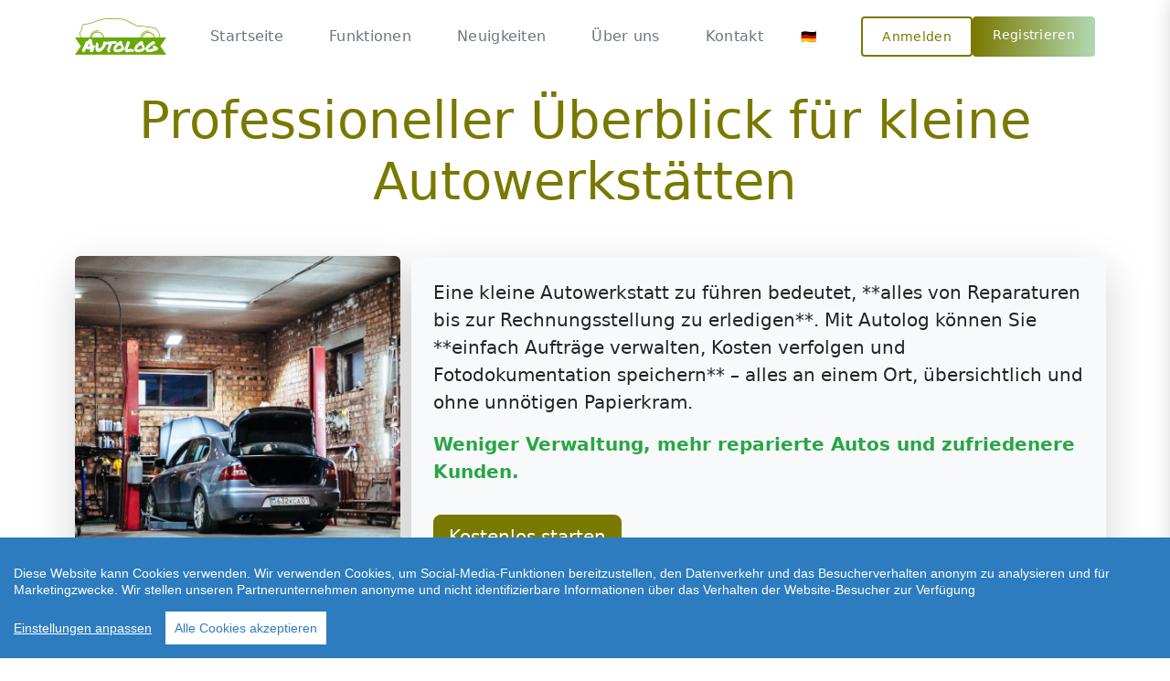

--- FILE ---
content_type: application/javascript
request_url: https://www.autolog.sk/packs/js/28-048045e0f36ca3a7d50b.chunk.js
body_size: 72936
content:
(window.webpackJsonp=window.webpackJsonp||[]).push([[28],{466:function(e){e.exports=JSON.parse('{"de":{"accepted_at":"Akzeptiert","actions":"Aktionen","address":"Adresse","admin":{"invoices":{"bulk_pdf_export":{"default_message":"Im Anhang finden Sie die angeforderten Rechnungs-PDFs in einer ZIP-Datei.","email_invalid":"Bitte geben Sie eine g\xfcltige E-Mail-Adresse ein.","email_modal":{"title":"Massen-PDF-Export per E-Mail senden"},"email_subject":"Massen-PDF-Export von Rechnungen","send_email":"E-Mail senden"}}},"ads":{"bottom_slide_banner":"Werbung","popup_banner":"Werbung"},"ago":"vor","answer_no":"Nein","answer_yes":"Ja","are_you_sure":"Sind Sie sicher?","back":"Zur\xfcck","back_to_top":"Zur\xfcck nach oben","banners":{"service_orders":"Testphase: Wir freuen uns \xfcber Ihr Feedback! Wenn Sie Kommentare, Fragen oder Vorschl\xe4ge haben, kontaktieren Sie uns bitte."},"calendar":{"all_day":"ganzt\xe4gig"},"cancel":"Abbrechen","car":{"planned_service_records":{"book_a_slot":"Einen Zeitslot buchen","edit":{"planned":"Geplant","prepare_parts":"Teile vorbereiten","pricing_quote":"Preisangebot","title":"Reservierung bearbeiten"},"index":{"booking":"Reservierungen","calendar":"Kalender","choose_workplace":"W\xe4hlen Sie Ihren Arbeitsplatz, um ein neues Ereignis hinzuzuf\xfcgen:","edit_customer":"Kunde bearbeiten","for_a_new_car":"F\xfcr ein neues Fahrzeug","for_saved_car":"F\xfcr ein gespeichertes Fahrzeug","include_details_hint":"Aktivieren Sie diese Option, um einen Link zur Servicezusammenfassung zur Nachricht hinzuzuf\xfcgen.","new_booking":"Neue Reservierung erstellen","new_booking_hint":"Sie k\xf6nnen eine Reservierung f\xfcr ein bestehendes oder ein neues Fahrzeug erstellen","no_phone_number":"Der Kunde hat keine Telefonnummer. Um SMS-Nachrichten zu erm\xf6glichen, f\xfcgen Sie bitte eine Nummer hinzu.","public_registration_hint":"\xd6ffentliche Registrierung: Symbol zeigt Termine an, die online von der \xd6ffentlichkeit gebucht wurden","select_user":"Mitarbeiter ausw\xe4hlen","select_workplace":"Arbeitsplatz ausw\xe4hlen","send_txt":"SMS senden","sending":"Wird gesendet","short_link_summary":"Zusammenfassung","title":"Reservierungen","txt_messages":"SMS-Nachrichten","txt_messages_history":"SMS-Nachrichtenverlauf"},"new":{"title":"Neue Reservierung"},"new_record":"Neuer Eintrag","service_book":"Serviceheft (PDF)","show":{"print_pdf":"Drucken (PDF)","title":"Eintrag"},"start_at":{"label":"Reservierungsdatum und -zeit"}},"service_records":{"STATUSES":{"canceled":"Abgebrochen","completed":"Abgeschlossen","in_progress":"In Bearbeitung","not_started":"Nicht begonnen","parts_ordered":"Teile bestellt","parts_ready":"Teile bereit"},"TYPES":{"air_conditioning_service":"Klimaanlagenwartung","brake_fluid_change":"Bremsfl\xfcssigkeitswechsel","coolant_service":"K\xfchlfl\xfcssigkeitswechsel","detailing":"Detailing","direct_sale":"Direktverkauf","interior_cleaning":"Innenreinigung","maintenance":"Regelm\xe4\xdfige Wartung","oil_change":"\xd6lwechsel","other":"Sonstiges","repair":"Reparatur","spark_plugs_service":"Z\xfcndkerzenwechsel","technical_check":"Technische Inspektion","timing_system_service":"Zahnriemenwechsel","tires_change":"Reifenwechsel","transmission_oil_service":"Getriebe\xf6lwechsel","upholstery_cleaning":"Polsterreinigung","vehicle_inspection":"Fahrzeuginspektion","washing":"Waschen"},"add_mechanic":"Mechaniker hinzuf\xfcgen","create_service_order":{"already_exists":"F\xfcr diesen Datensatz existiert bereits ein Serviceauftrag","success":"Serviceauftrag wurde erfolgreich erstellt"},"delete_all_photos":{"delete_confirmation":"Sind Sie sicher, dass Sie alle Fotos f\xfcr diese Aufgabe l\xf6schen m\xf6chten?","label":"Alle l\xf6schen"},"edit":{"title":"Eintrag bearbeiten","warning_invoice_recaluclate":"ACHTUNG! Beim Speichern werden auch die Preise auf der Rechnung neu berechnet"},"form":{"oberon_export_enabled":"Oberon-Export aktivieren","oberon_export_enabled_hint":"Aktivieren Sie diese Option, wenn Sie diesen Datensatz in das Oberon-System exportieren m\xf6chten"},"kilometers":"Kilometerstand","mechanics":"Mechaniker","new":{"ac_details":"Klimaanlagen-Details","ac_oil_section":"\xd6l und UV-Zusatz","ac_refrigerant_section":"K\xe4ltemittel","add_record_item":"Eintragsposten hinzuf\xfcgen","confirm_import_to_stock":"Sind Sie sicher, dass Sie zum Lager importieren m\xf6chten?","coolant_details":"K\xfchlfl\xfcssigkeits-Service-Details","coolant_service_options":"Durchgef\xfchrte Arbeiten","example":{"service_record_items_air_filter":"Luftfilter","service_record_items_brake_pads":"Bremsbel\xe4ge","service_record_items_cabin_filter":"Kabinenfilter","service_record_items_fuel_filter":"Kraftstofffilter","service_record_items_oil_filter":"\xd6lfilter","service_record_items_oil_type":"5W-30 synthetisches \xd6l","service_record_items_work":"Arbeit","short_description":"Vollst\xe4ndiger \xd6l- und Filterwechsel durchgef\xfchrt"},"flash_redirect_to_new_service_record":"Sie wurden zum Formular f\xfcr die Erstellung eines neuen Serviceeintrags mit vorausgef\xfcllten Posten als Beispiel weitergeleitet. Sie k\xf6nnen diese Posten bearbeiten oder eigene hinzuf\xfcgen.","get_csv_from_supplier":"CSV-Datei von Ihrem Lieferanten herunterladen","import":"Importieren","import_items":"Posten importieren","import_items_title":"Serviceeintragsposten importieren","import_to_stock":"Importieren (auch zum Lager)","labor":"Arbeit","labor_total":"Arbeit gesamt","materials":"Material","materials_total":"Material gesamt","missing_list":"Fehlt Ihr Lieferant in der Liste?","new_pricing_quote":"Neues Preisangebot","oil_details":"\xd6lwechseldetails","oil_filters_section":"Ersetzte Filter","oil_type_section":"\xd6ltyp und Viskosit\xe4t","photos_description":"Gewinnen Sie mehr Vertrauen bei Ihren Kunden, indem Sie Fotos von Reparaturen hinzuf\xfcgen. Sie k\xf6nnen Fotos einfach teilen","prompt_for_service_template":"Vorlage oder Lagerposition ausw\xe4hlen","purchase_unit_price_short":"Einkauf EP","record_items":"Eintragsposten","refrigerant_amount_hint":"Menge in g","rpzv_sync":"Mit RPZV synchronisieren","rpzv_sync_at":"Synchronisiert am","rpzv_sync_failed":"Fehlgeschlagen","rpzv_sync_hint":"An RPZV gesendete Daten umfassen Auftragsnummer, Auftragsdatum, Grund f\xfcr den Service, FIN-Nummer des Fahrzeugs und Kilometerstand des Fahrzeugs.","rpzv_sync_logs":"Synchronisierungsprotokolle","rpzv_sync_no_response":"Keine Antwort erhalten","rpzv_sync_request":"Anfrage","rpzv_sync_response":"Antwort","rpzv_sync_show_details":"Details anzeigen","rpzv_sync_success":"Erfolgreich","select_supplier":"Lieferant ausw\xe4hlen","timing_system_details":"Zahnriemenwechsel-Details","timing_system_external_parts":"\xc4u\xdferer Antrieb \u2013 Ersetzte Teile","timing_system_internal_parts":"Innerer Antrieb \u2013 Ersetzte Teile","timing_system_type_section":"Typ des inneren Antriebs","title":"Neuer Eintrag","total_exc_vat":"Gesamt (exkl. MwSt.)","total_inc_vat":"Gesamt (inkl. MwSt.)","transmission_oil_details":"Getriebe\xf6l-Service-Details","transmission_oil_service_options":"Durchgef\xfchrte Arbeiten"},"notes":{"hint":"Kann f\xfcr Kunden sichtbar sein"},"photos":{"delete_confirmation":"Sind Sie sicher, dass Sie dieses Foto l\xf6schen m\xf6chten?","hint":"Fotodokumentation hinzuf\xfcgen","label":"Fotodokumentation","optimized":"Bilder optimiert","optimizing":"Bilder werden optimiert..."},"print_document":"Dokument drucken","print_labels":"Etiketten drucken","print_with_vat":"Mit MwSt. drucken","print_without_vat":"Ohne MwSt. drucken","purchase_parts_price":{"hint":"Der Einkaufspreis wird dem Kunden niemals angezeigt."},"repair_type":{"hint":"Bei technischer Inspektion wird das Datum auch f\xfcr das Fahrzeug festgelegt"},"service_label":{"ac_oil_type":"\xd6ltyp","ac_service_info":"KLIMAANLAGENSERVICE","air_filter":"Luft","alternator_pulley":"Lichtmaschinenrolle","aux_guide_pulleys":"F\xfchrungsrollen","aux_tensioner_pulley":"Spannrolle","auxiliary_belt":"Hilfsriemen","brake_fluid_service_info":"BREMSFL\xdcSSIGKEIT","cabin_filter":"Innenraum","coolant_service_info":"K\xdcHLMITTEL","coolant_system_flush":"K\xfchlsystemsp\xfclung","date":"Datum","engine_oil":"MOTOR\xd6L","external_timing":"Externe Steuerung","fuel_filter":"Kraftstoff","guide_pulleys":"F\xfchrungsrollen","internal_timing":"Interne Steuerung","kit_type":"Kit-Typ","mileage":"Kilometerstand","next_brake_fluid_service":"N\xc4CHSTER BREMSFL\xdcSSIGKEITSWECHSEL","next_change":"N\xc4CHSTER WECHSEL","next_coolant_service":"N\xc4CHSTER K\xdcHLMITTELWECHSEL","next_timing_service":"N\xc4CHSTER ZAHNRIEMENWECHSEL","next_transmission_oil_service":"N\xc4CHSTER GETRIEBE\xd6LWECHSEL","oil_filter":"\xd6l","or":"oder","performed":"Durchgef\xfchrt","refrigerant_amount":"K\xe4ltemittelmenge","refrigerant_type":"K\xe4ltemitteltyp","replaced_components":"AUSGETAUSCHTE KOMPONENTEN","replaced_filters":"AUSGETAUSCHTE FILTER","service_info":"SERVICEINFORMATIONEN","system_flush":"Systemsp\xfclung","tensioner_pulley":"Spannrolle","timing_system_service_info":"ZAHNRIEMENWECHSEL","timing_system_type":"STEUERUNGSSYSTEM TYP","transmission_oil_filter":"Getriebefilter","transmission_oil_flush":"Getriebesp\xfclung","transmission_oil_service_info":"GETRIEBE\xd6LWECHSEL","type":"Typ","uv_added":"UV hinzugef\xfcgt","viscosity":"Viskosit\xe4t","water_pump":"Wasserpumpe"},"service_order_fallback_description":"Service aus genehmigtem Preisangebot","service_record_row":{"print_air_conditioning_label":"Klimaanlagen-Etikett drucken","print_brake_fluid_label":"Bremsfl\xfcssigkeit-Etikett drucken","print_coolant_label":"K\xfchlmittel-Etikett drucken","print_label":"Etikett drucken","print_timing_system_label":"Zahnriemen-Etikett drucken","print_transmission_oil_label":"Getriebe\xf6l-Etikett drucken"},"show":{"attached_documents":"Angeh\xe4ngte Dokumente","confirm_create_service_order":"M\xf6chten Sie wirklich einen Serviceauftrag f\xfcr diesen Datensatz erstellen?","create_service_order":"Serviceauftrag erstellen","delivery_note":"Lieferschein","gallery_sharing_link":"Sie k\xf6nnen die Freigabevorschau hier ansehen","photo_documentation":"Fotodokumentation","public_link":"\xd6ffentlicher Link","sharing_description":"Beim Teilen der Fotodokumentation werden nur Fotos und eine kurze Beschreibung der Reparatur geteilt.","sharing_whatsapp":"An Whatsapp senden","show_service_order":"Serviceauftrag anzeigen","title":"Eintrag","total_without_vat":"Gesamt ohne MwSt."},"statuses":{"canceled":"Abgebrochen","completed":"Abgeschlossen","in_progress":"In Bearbeitung","not_started":"Nicht begonnen","parts_ordered":"Teile bestellt","parts_ready":"Teile bereit"},"timing_system_kit_types":{"with_water_pump":"Satz mit Wasserpumpe","without_water_pump":"Satz ohne Wasserpumpe"},"timing_system_types":{"belt":"Riemen","chain":"Kette"},"total_work_hours_hint":"Die Gesamtstundenzahl wird automatisch aus den Mechanikerstunden berechnet"}},"cars":{"addresses":{"hide_details":"Adresse und Rechnungsdetails ausblenden","show_details":"Adresse und Rechnungsdetails anzeigen"},"cannot_delete_with_invoices":"Fahrzeug mit vorhandenen Rechnungen kann nicht gel\xf6scht werden.","duplicity":{"count_suffix":"Fahrzeuge","merge_selected":"Ausgew\xe4hlte zusammenf\xfchren","plate_duplicates":"Doppelte Kennzeichen","title":"Duplikate gefunden","vin_duplicates":"Doppelte Fahrgestellnummern"},"edit":{"are_you_sure_you_would_like_delete_photo":"Sind Sie sicher, dass Sie dieses Foto l\xf6schen m\xf6chten?","edit_car":"Fahrzeug bearbeiten","new_photo_replaces_existing_one":"Das Hochladen eines neuen Fotos l\xf6scht das vorhandene.","title":"Fahrzeug bearbeiten"},"filters":{"include_planned":"Geplante Datens\xe4tze auch anzeigen"},"form":{"generate_equipment_identifier":"Seriennummer erzeugen","generate_equipment_identifier_hint":"Erstellt einen teilbaren Identifikator, falls das Ger\xe4t keine eigene Seriennummer besitzt.","serial_placeholder":"Seriennummer des Ger\xe4ts eingeben","uses_equipment_identifier_hint_html":"Nur aktivieren, wenn Sie Maschinen mit eigener Seriennummer betreuen, damit die Historie eindeutig bleibt.","vin_or_serial_hint_html":"F\xfcr Autos die FIN verwenden. Aktivieren Sie die Seriennummer, wenn Sie Ger\xe4te ohne FIN verwalten.","vin_or_serial_label":"FIN oder Seriennummer","vin_placeholder":"FIN eingeben"},"index":{"add_car":"Fahrzeug hinzuf\xfcgen","all_cars":"Alle Fahrzeuge","cars":"Fahrzeuge","create_or_find_car_for_task":"Bitte erstellen Sie einen neuen Fahrzeugdatensatz oder finden Sie ein bestehendes Fahrzeug, um diese geplante Aufgabe durchzuf\xfchren.","customer":"Kunde","duplicity":{"count_suffix":"mal","merge":{"confirm":"Sind Sie sicher, dass Sie %{count} ausgew\xe4hlte Fahrzeuge zusammenf\xfchren m\xf6chten? Diese Aktion kann nicht r\xfcckg\xe4ngig gemacht werden.","error":"Beim Zusammenf\xfchren der Fahrzeuge ist ein Fehler aufgetreten","merge_selected":"Ausgew\xe4hlte zusammenf\xfchren","success":"Fahrzeuge wurden erfolgreich zusammengef\xfchrt"},"plate_duplicates":"Doppelte Kennzeichen","summary":"Duplikate gefunden: Fahrgestellnummer (%{vin_count}), Kennzeichen (%{plate_count})","title":"Duplikate gefunden","vin_duplicates":"Doppelte Fahrgestellnummern"},"engine_code":"Motorcode:","expired_technical_check":"Abgelaufene technische \xdcberpr\xfcfung","export_csv":"CSV exportieren","fleet_management":"Fuhrpark","insurance_claim":"Versicherungsfall","last_service":"Letzter Service %{date}","manufacture_year":"Baujahr:","missing_technical_check":"Fehlende technische \xdcberpr\xfcfung","my_cars":"Meine Fahrzeuge","number_plane":"Kennzeichen:","phone":"Telefon","search_by_car_customer_or_phone":"Suche nach Kunde, Fahrzeug und Fahrzeugdetails.","title":"Fahrzeuge","total_cars_count":"Gesamtzahl der Fahrzeuge: %{count}","upcoming_service":"Bevorstehender Service"},"new":{"car_vin_found":"Sie haben dieses Fahrzeug bereits in Ihrer Datenbank, m\xf6chten Sie es \xf6ffnen?","customer_information":"Kundendaten","fill_form_add_first_vehicle":"\u27a1\ufe0f F\xfcllen Sie das Formular unten aus und f\xfcgen Sie Ihr erstes Fahrzeug hinzu.","fleet_management_hint":"Mit der Fuhrparkmanagement werden Fahrzeuge und Termine auf dem Fuhrpark-Dashboard angezeigt.","hide_service_intervals":"Wartungsintervalle ausblenden","new_car":"Neues Fahrzeug","new_customer":"Neuer Kunde","oil_change_at_note":"Das Datum wird f\xfcr Erinnerungen verwendet","oil_change_interval_months_hint":"Wird verwendet, um Erinnerungen f\xfcr den n\xe4chsten \xd6lwechsel zu planen.","photo_recognition_experimental":"Diese Funktion ist experimentell und liefert m\xf6glicherweise nicht immer genaue Ergebnisse.","photo_recognition_hint":"Laden Sie ein klares Foto des Fahrzeugs hoch, damit das System Marke, Modell und Kennzeichen erkennen kann.","service_intervals":"Wartungsintervalle","service_intervals_hint":"Stellen Sie Intervalle f\xfcr verschiedene Wartungsaufgaben ein. Diese Daten werden f\xfcr automatische Erinnerungen verwendet.","show_service_intervals":"Wartungsintervalle anzeigen","technical_check_at_note":"Das Pr\xfcfdatum wird f\xfcr Erinnerungen verwendet","tire_service_note":"F\xfcr den Reifenservice geben Sie einfach das Kennzeichen des Fahrzeugs ein","title":"Fahrzeug hinzuf\xfcgen","upload_photo_for_recognition":"Foto zur Erkennung","vehicle_information":"Fahrzeugdaten"},"no_owner_to_remove":"Fahrzeug hat keinen Besitzer, der entfernt werden k\xf6nnte.","owner_removed_successfully":"Besitzer wurde erfolgreich vom Fahrzeug entfernt.","planned_record_converted":"Geplante Aufgabe wurde erfolgreich in einen neuen Servicedatensatz umgewandelt.","print_qr":{"service_history_title":"Servicehistorie - %{workshop}"},"record_created":"Fahrzeug wurde erfolgreich erstellt.","remove_owner":{"confirm":"Sind Sie sicher, dass Sie den Besitzer von diesem Fahrzeug entfernen m\xf6chten? Diese Aktion l\xf6scht den Kunden nicht, sondern trennt ihn nur vom Fahrzeug.","confirm_from_customer":"Sind Sie sicher, dass Sie dieses Fahrzeug vom Kunden entfernen m\xf6chten? Das Fahrzeug bleibt im System, aber ohne Besitzer.","remove_from_customer":"Fahrzeug vom Kunden entfernen","tooltip":"Besitzer entfernen"},"service_records":{"create":{"notice":"Servicedatensatz wurde erfolgreich erstellt."},"destroy":{"error":"Servicedatensatz mit Rechnungen kann nicht gel\xf6scht werden","notice":"Datensatz wurde gel\xf6scht"},"new":{"flash_redirect_to_new_service_record":"Erstellen Sie den ersten Servicedatensatz f\xfcr dieses Fahrzeug."},"update":{"notice":"Datensatz wurde gespeichert.","notice_planned":"Geplante Aufgabe wurde erfolgreich in einen neuen Servicedatensatz ge\xe4ndert."}},"show":{"car_detail":"Fahrzeugdetails","diagnostic":{"new":"Diagnose / Fehlercodes eingeben","new_short":"Neue Diagnose","title":"Diagnose","tooltip":"Geben Sie Fehlercodes vom Diagnoseger\xe4t (OBD) ein"},"documents":{"all_deleted":"Alle Dokumente wurden erfolgreich gel\xf6scht.","confirm_delete":"Sind Sie sicher, dass Sie dieses Dokument l\xf6schen m\xf6chten?","deleted":"Dokument wurde erfolgreich gel\xf6scht.","images":"Bilder","no_documents":"Keine Dokumente","of_word":"von","optimized":"Bilder optimiert","optimizing":"Bilder werden optimiert...","other_files":"Andere Dateien","title":"Dokumente","upload":"Hochladen","videos":"Videos"},"maintenance_intervals":"Wartungsintervalle","no_diagnostic_analyses":"Keine Diagnoseanalysen","no_service_orders":"Keine Serviceauftr\xe4ge","no_service_records":"Keine Serviceaufzeichnungen","nohistory_available":"Servicehistorie ist nicht verf\xfcgbar. Eine Fahrzeugidentifikationsnummer (FIN) ist erforderlich, um die Servicehistorie zu teilen.","oil_interval":"\xd6lwechselintervall","print_qr_code":"QR-Code drucken","reminders":"Erinnerungen","service_history":"Servicehistorie","service_history_link":"Servicehistorie-Link","service_records":"Aufzeichnungen","show_planned":"Geplante anzeigen","timing_system_interval":"Zahnriemen-Serviceintervall","title":"Fahrzeug","transmission_oil_interval":"Getriebe\xf6l-Wechselintervall"},"sk_updates":{"apply_selected":"Ausgew\xe4hlte anwenden","check_updates":"Updates aus Register pr\xfcfen","check_updates_hint":"Pr\xfcft verf\xfcgbare Datenaktualisierungen aus dem offiziellen slowakischen Fahrzeugregister.","current_value":"Aktueller Wert","empty_value":"Nicht ausgef\xfcllt","field":"Feld","modal_description":"Unten sind vorgeschlagene Datenaktualisierungen basierend auf offiziellen Daten aus dem Fahrzeugregister aufgef\xfchrt. W\xe4hlen Sie aus, welche Daten Sie aktualisieren m\xf6chten.","modal_title":"Datenaktualisierung aus SK-Register","no_updates_available":"Alle Daten sind aktuell. Keine Updates erforderlich.","no_updates_selected":"Sie haben keine Updates ausgew\xe4hlt.","select":"Ausw\xe4hlen","select_all":"Alle ausw\xe4hlen","success":{"one":"Erfolgreich %{count} Feld aktualisiert.","other":"Erfolgreich %{count} Felder aktualisiert."},"suggested_value":"Vorgeschlagener Wert"},"store_tyres":"Reifen einlagern","successfully_destroyed":"Fahrzeug wurde erfolgreich entfernt.","successfully_updated":"Fahrzeug wurde erfolgreich aktualisiert.","vin":{"not_found":"Fahrzeug mit dieser Fahrgestellnummer wurde nicht gefunden."}},"cars_statistics":{"index":{"title":"Fahrzeugstatistik in DE"}},"cars_statistics_v2":{"find_twins":{"results_title":"Suchergebnisse","search_title":"Geben Sie Ihre Fahrzeugparameter ein","title":"Finde deinen Zwilling"},"index":{"coming_soon":"Demn\xe4chst verf\xfcgbar","features_title":"Verf\xfcgbare Funktionen","find_twins_button":"Ausprobieren","find_twins_description":"Entdecken Sie, wie viele identische Autos wie Ihres in der Slowakei unterwegs sind und wo sie sich befinden.","find_twins_title":"Finde deinen Zwilling","info_text":"Alle Daten stammen aus der offiziellen Datenbank der zugelassenen Fahrzeuge in der Slowakei. Einige Datens\xe4tze k\xf6nnen Ungenauigkeiten enthalten.","more_features_soon":"Wir bereiten weitere interessante Funktionen f\xfcr Sie vor.","stay_tuned":"Bleiben Sie dran","title":"Fahrzeugstatistik in der Slowakei - Version 2.0"},"search_form":{"any_fuel":"Beliebiger Kraftstoff","color":"Farbe","engine_size":"Hubraum (ccm)","engine_size_range":"Hubraumtoleranz (%)","exact_match":"Exakte \xdcbereinstimmung","find_twins":"Zwillinge finden","fuel_type":"Kraftstoffart","fuel_types":{"cng":"Erdgas (CNG)","diesel":"Diesel","electric":"Elektro","hybrid":"Hybrid","lpg":"Autogas (LPG)","petrol":"Benzin"},"manufacture_year":"Baujahr","model":"Marke","model_type":"Modell","optional_parameters":"Optionale Parameter","power":"Leistung (kW)","power_range":"Leistungstoleranz (%)","reset":"Zur\xfccksetzen","year_range":"Jahrestoleranz"},"twins_results":{"car_list":"Liste der gefundenen Fahrzeuge","color":"Farbe","color_distribution":"Verteilung nach Farben","count":"Anzahl","district":"Bezirk","district_distribution":"Verteilung nach Bezirken","engine":"Motor","model":"Modell","no_color_data":"Keine Farbdaten","no_district_data":"Keine Bezirksdaten","no_results_text":"Versuchen Sie, Ihre Suchkriterien anzupassen:","no_results_tip_1":"Erweitern Sie die Toleranz f\xfcr Jahr, Hubraum oder Leistung","no_results_tip_2":"Entfernen Sie einige Filter (z.B. Farbe oder Kraftstoffart)","no_results_tip_3":"\xdcberpr\xfcfen Sie, ob Sie Marke und Modell korrekt eingegeben haben","no_results_title":"Keine Fahrzeuge gefunden","no_year_data":"Keine Jahresdaten","percentage":"%","search_criteria":"Suchkriterien","title":"%{count} Fahrzeuge gefunden","unknown":"Nicht angegeben","year":"Jahr","year_distribution":"Verteilung nach Jahren","years":"Jahre"}},"checkout":{"flash":{"fleet_plan_changed":"Ihr Fleet-Plan wurde erfolgreich ge\xe4ndert.","missing_details":"Bitte geben Sie vor dem Fortfahren die folgenden Informationen an: %{fields}"}},"clear":"L\xf6schen","close":"Schlie\xdfen","common":{"duration":"Dauer","execution_time":"Ausf\xfchrungszeit","filter":"Filtern","hours":"Stunden","not_completed":"Nicht abgeschlossen","reset":"Zur\xfccksetzen"},"contact_us":{"send":"Nachricht senden","sent_message":"Ihre Nachricht wurde an uns gesendet, wir werden bei Fragen so bald wie m\xf6glich antworten"},"cookie_consent":{"analytics":{"description":"Statistik-Cookies helfen uns zu verstehen, wie Benutzer mit Websites interagieren, indem sie Informationen zum Surfverhalten sammeln. Die Informationen werden anonym gesammelt und gespeichert.","name":"Statistik-Cookies"},"bar_btn_accept_all":"Alle Cookies akzeptieren","bar_link_setting":"Einstellungen anpassen","bar_main_text":"Diese Website kann Cookies verwenden. Wir verwenden Cookies, um Social-Media-Funktionen bereitzustellen, den Datenverkehr und das Besucherverhalten anonym zu analysieren und f\xfcr Marketingzwecke. Wir stellen unseren Partnerunternehmen anonyme und nicht identifizierbare Informationen \xfcber das Verhalten der Website-Besucher zur Verf\xfcgung","learn_more":"Mehr erfahren","modal_affected_solutions":"Verwendete Dienste:","modal_btn_accept_all":"Alle Cookies akzeptieren und schlie\xdfen","modal_btn_save":"Cookie-Einstellungen speichern","modal_main_text":"Wir verwenden Cookies, um Social-Media-Funktionen bereitzustellen, den Datenverkehr und das Besucherverhalten anonym zu analysieren und f\xfcr Marketingzwecke. Wir stellen unseren Partnerunternehmen anonyme und nicht identifizierbare Informationen \xfcber das Verhalten der Website-Besucher zur Verf\xfcgung","modal_main_title":"Cookie-Einstellungen","necessary":{"description":"Notwendige Cookies helfen, eine Website nutzbar zu machen, indem sie Grundfunktionen wie Seitennavigation und Zugriff auf sichere Bereiche der Website erm\xf6glichen. Die Website kann ohne diese Cookies nicht richtig funktionieren.","name":"Notwendige Cookies"},"off":"Nein","on":"Ja"},"copy":"Kopieren","copy_link":"Link kopieren","copy_to_clipboard":"In die Zwischenablage kopieren","countries":{"AT":"\xd6sterreich","CZ":"Tschechien","DE":"Deutschland","HU":"Ungarn","PL":"Polen","SK":"Slowakei"},"created_at":"Erstellt","credits_mailer":{"purchase_successful":{"amount":"Betrag:","attachment_notice":"Im Anhang dieser E-Mail finden Sie eine Rechnung f\xfcr Ihren SMS-Guthaben-Kauf als Best\xe4tigung Ihrer Zahlung.","autolog_link":"Autolog.pro","closing_thanks":"Vielen Dank f\xfcr Ihr anhaltendes Vertrauen, wir freuen uns auf die weitere Zusammenarbeit.","credits_purchased":"Anzahl der gekauften Guthaben:","current_credits_balance":"Aktuelles Guthaben:","further_assistance":"Bei Fragen oder wenn Sie weitere Informationen ben\xf6tigen, stehen wir Ihnen gerne zur Verf\xfcgung.","greeting":"Guten Tag,","invoice_details":"Rechnungsdetails:","invoice_number":"Rechnungsnummer:","payment_date":"Zahlungsdatum:","regards":"Mit freundlichen Gr\xfc\xdfen,","signature":"Roman Dekr\xe9t","thank_you":"wir m\xf6chten uns f\xfcr Ihre erfolgreiche Zahlung f\xfcr SMS-Guthaben f\xfcr Autolog.pro-Dienste bedanken. Ihre Unterst\xfctzung und Ihr Vertrauen in unsere Dienste sind f\xfcr uns sehr wichtig.","title":"Zahlungsbest\xe4tigung und Rechnung f\xfcr Ihre SMS-Guthaben"}},"crisp":{"greeting":"Guten Tag, k\xf6nnen wir helfen?"},"custom_range":"Benutzerdefinierter Bereich","customer":{"new":{"notes_hint":"Notizen sind f\xfcr den Kunden nicht sichtbar","title":"Neuer Kunde"}},"customer_mailer":{"fleet_management_reminder_email":{"closing":"Bitte \xfcberpr\xfcfen Sie diese und unternehmen Sie die notwendigen Schritte, um Ihre Fahrzeuge auf dem neuesten Stand zu halten.","customer":"Kunde","dashboard_link":"Zu Ihrem Konto gehen","greeting":"Hallo,","intro":"Sie haben bevorstehende Erinnerungen f\xfcr Ihre Fahrzeuge in der Flotte:","signature":"Mit freundlichen Gr\xfc\xdfen,<br>Team %{workshop_name}","subject":"Erinnerung: Bevorstehende Wartungstermine f\xfcr Ihre Fahrzeuge"},"workshop_contact_form":{"email":"E-Mail","from":"Von","message":"Nachricht","phone":"Telefon","subject":"Neue Nachricht von der Website - %{name}","title":"Neue Nachricht von der Website"}},"customers":{"edit":{"send_sms_reminder_hint":"Aktivieren Sie f\xfcr automatische SMS-Erinnerungen vor der technischen Inspektion und dem \xd6lwechsel.","title":"Kunde bearbeiten"},"errors":{"at_least_first_name_required":"Mindestens der Vorname des Kunden ist erforderlich","at_least_one_field_required":"Mindestens ein Kundenfeld ist erforderlich"},"index":{"all_customers":"Alle Kunden","business":"Firma","business_customers":"Gesch\xe4ftskunden","cannot_delete_with_invoices":"Kunde mit vorhandenen Rechnungen kann nicht gel\xf6scht werden","customers":"Kunden","individual":"Privatperson","individual_customers":"Privatkunden","invoices_exist":"Rechnungen vorhanden","new_customer":"Neuer Kunde","search_by_hint":"Suche nach Name, Firmenname, E-Mail oder Telefonnummer","whatsapp_chat":"WhatsApp-Chat \xf6ffnen"},"show":{"account_details":"Gesch\xe4ftsdetails","contact_info":"Kontaktinformationen","no_account_details":"Keine Gesch\xe4ftsdetails verf\xfcgbar","registration_number":"Registrierungsnummer","registration_office":"Registrierungsbeh\xf6rde","view_customer_details":"Kundendetails anzeigen"}},"dashboard":{"empty_states":{"no_activities":"Keine Aktivit\xe4ten","no_bookings":"Keine Buchungen","no_bookings_today":"Keine Buchungen f\xfcr heute","no_completed_today":"Heute keine abgeschlossenen Aufzeichnungen","no_reminders":"Keine Erinnerungen"},"index":{"add_first_car":"F\xfcgen Sie hier Ihr erstes Auto hinzu","all_tasks":"Alle Aufgaben","book_time_for_new_or_existing_car":"Sie k\xf6nnen unten einen Termin f\xfcr ein neues oder bestehendes Auto buchen","booked_cars":"Reservierungen","my_tasks":"Meine Aufgaben","new_record_confirmation":"M\xf6chten Sie eine neue Aufgabe starten?","recent_activities":"Letzte Aktivit\xe4ten","recently_added_cars":"K\xfcrzlich hinzugef\xfcgte Autos","reminders":"Erinnerungen","the_planned_start_date_is_different":"Das geplante Startdatum unterscheidet sich von heute. M\xf6chten Sie es auf heute setzen?","there_are_no_booked_cars":"Sie haben keine Reservierungen f\xfcr die kommenden Tage.","title":"Dashboard"},"quick_actions":{"add_stock_item":"Zum Lager hinzuf\xfcgen","my_running_timers":"Meine Timer","new_car":"Neues Auto","new_customer":"Neuer Kunde","new_direct_sale":"Direktverkauf","search":"Suche","title":"Schnellaktionen","view_calendar":"Kalender","view_cars":"Fahrzeugliste","view_customers":"Kundenliste"},"stats":{"completed_today":"Heute abgeschlossen","pending":"Ausstehend","reminders":"Erinnerungen","today":"Heute"}},"date":{"abbr_day_names":["So","Mo","Di","Mi","Do","Fr","Sa"],"abbr_month_names":[null,"Jan","Feb","M\xe4r","Apr","Mai","Jun","Jul","Aug","Sep","Okt","Nov","Dez"],"day":"Tag","day_names":["Sonntag","Montag","Dienstag","Mittwoch","Donnerstag","Freitag","Samstag"],"formats":{"date_only":"%d.%m.%Y","date_only_long":"%A %d. %B %Y","default":"%d.%m.%Y","long":"%e. %B %Y","month_year":"%B %Y","short":"%e. %b"},"last_30_days":"Letzte 30 Tage","last_7_days":"Letzte 7 Tage","last_month":"Letzter Monat","month":"Monat","month_names":[null,"Januar","Februar","M\xe4rz","April","Mai","Juni","Juli","August","September","Oktober","November","Dezember"],"order":["day","month","year"],"this_month":"Dieser Monat","title":"Datum","today":"Heute","week":"Woche","yesterday":"Gestern"},"daterangepicker":{"applyLabel":"Anwenden","cancelLabel":"Abbrechen","customRangeLabel":"Benutzerdefinierter Bereich","daysOfWeek":["So","Mo","Di","Mi","Do","Fr","Sa"],"format":"DD/MM/YYYY","fromLabel":"Von","invoice_ranges":{"last_month":"Letzten Monat","last_quarter":"Letztes Quartal","last_year":"Letztes Jahr","q1":"1. Quartal","q2":"2. Quartal","q3":"3. Quartal","q4":"4. Quartal","this_month":"Diesen Monat","this_quarter":"Dieses Quartal","this_year":"Dieses Jahr"},"monthNames":["Januar","Februar","M\xe4rz","April","Mai","Juni","Juli","August","September","Oktober","November","Dezember"],"strftime_format":"%d/%m/%Y","toLabel":"Bis","weekLabel":"W"},"datetime":{"distance_in_words":{"about_x_hours":{"one":"etwa eine Stunde","other":"etwa %{count} Stunden"},"about_x_months":{"one":"etwa ein Monat","other":"etwa %{count} Monate"},"about_x_years":{"one":"etwa ein Jahr","other":"etwa %{count} Jahre"},"almost_x_years":{"one":"fast ein Jahr","other":"fast %{count} Jahre"},"half_a_minute":"eine halbe Minute","less_than_x_minutes":{"one":"weniger als eine Minute","other":"weniger als %{count} Minuten"},"less_than_x_seconds":{"one":"weniger als eine Sekunde","other":"weniger als %{count} Sekunden"},"over_x_years":{"one":"mehr als ein Jahr","other":"mehr als %{count} Jahre"},"x_days":{"one":"ein Tag","other":"%{count} Tage"},"x_minutes":{"one":"eine Minute","other":"%{count} Minuten"},"x_months":{"one":"ein Monat","other":"%{count} Monate"},"x_seconds":{"one":"eine Sekunde","other":"%{count} Sekunden"},"x_years":{"one":"ein Jahr","other":"%{count} Jahr"}},"prompts":{"day":"Tag","hour":"Stunde","minute":"Minute","month":"Monat","second":"Sekunde","year":"Jahr"}},"days":{"fri":"Fr","mon":"Mo","sat":"Sa","sun":"So","thu":"Do","tue":"Di","wed":"Mi"},"delete":"L\xf6schen","devise":{"confirmations":{"confirmed":"Ihre E-Mail-Adresse wurde erfolgreich best\xe4tigt.","new":{"resend_confirmation_instructions":"Anleitung zur Best\xe4tigung noch mal schicken"},"send_instructions":"Sie erhalten in wenigen Minuten eine E-Mail, mit der Sie Ihre Registrierung best\xe4tigen k\xf6nnen.","send_paranoid_instructions":"Falls Ihre E-Mail-Adresse in unserer Datenbank existiert, erhalten Sie in wenigen Minuten eine E-Mail, mit der Sie Ihre Registrierung best\xe4tigen k\xf6nnen."},"failure":{"already_authenticated":"Sie sind bereits angemeldet.","inactive":"Ihr Konto ist noch nicht aktiv.","invalid":"%{authentication_keys} oder Passwort ung\xfcltig.","last_attempt":"Sie haben noch einen Versuch, bis Ihr Konto gesperrt wird.","locked":"Ihr Konto ist gesperrt.","not_found_in_database":"%{authentication_keys} oder Passwort ung\xfcltig.","timeout":"Ihre Sitzung ist abgelaufen. Bitte melden Sie sich erneut an.","unauthenticated":"Sie m\xfcssen sich anmelden oder registrieren, bevor Sie fortfahren k\xf6nnen.","unconfirmed":"Sie m\xfcssen Ihr Konto best\xe4tigen, bevor Sie fortfahren k\xf6nnen."},"mailer":{"confirmation_instructions":{"action":"Mein Konto best\xe4tigen","expiration_notice":"Dieser Best\xe4tigungslink ist 7 Tage g\xfcltig. Nach Ablauf dieser Frist m\xfcssen Sie eine neue Best\xe4tigungs-E-Mail anfordern.","greeting":"Willkommen, %{recipient}!","help_message":"Wenn Sie Hilfe ben\xf6tigen, z\xf6gern Sie nicht, unser Support-Team unter support@autolog.com zu kontaktieren.","ignore_message":"Wenn Sie dieses Konto nicht erstellt haben, k\xf6nnen Sie diese E-Mail ignorieren.","instruction":"Um Ihre Registrierung abzuschlie\xdfen und Ihr Konto zu aktivieren, klicken Sie bitte auf die Schaltfl\xe4che unten:","subject":"Anleitung zur Best\xe4tigung Ihres Autolog-Kontos","welcome_message":"Vielen Dank f\xfcr Ihre Registrierung bei Autolog. Wir freuen uns, dass Sie sich f\xfcr unsere Dienstleistungen zur Verwaltung von Autowerkst\xe4tten entschieden haben."},"email_changed":{"greeting":"Hallo %{recipient}!","message":"Wir schreiben Ihnen, um Sie dar\xfcber zu informieren, dass Ihre E-Mail-Adresse zu %{email} ge\xe4ndert wurde.","message_unconfirmed":"Wir schreiben Ihnen, um Sie dar\xfcber zu informieren, dass Ihre E-Mail-Adresse zu %{email} ge\xe4ndert wird.","subject":"E-Mail-Adresse ge\xe4ndert"},"password_change":{"greeting":"Hallo %{recipient}!","message":"Wir schreiben Ihnen, um Sie dar\xfcber zu informieren, dass Ihr Passwort ge\xe4ndert wurde.","subject":"Passwort ge\xe4ndert"},"reset_password_instructions":{"action":"Mein Passwort \xe4ndern","greeting":"Hallo, %{recipient}!","instruction":"Jemand hat einen Link angefordert, um Ihr Passwort zu \xe4ndern. Dies k\xf6nnen Sie \xfcber den unten stehenden Link tun.","instruction_2":"Wenn Sie dies nicht angefordert haben, ignorieren Sie diese E-Mail bitte.","instruction_3":"Ihr Passwort wird nicht ge\xe4ndert, bis Sie auf den obigen Link klicken und ein neues erstellen.","subject":"Anleitung zum Zur\xfccksetzen des Passworts"},"unlock_instructions":{"action":"Mein Konto entsperren","greeting":"Hallo, %{recipient}!","instruction":"Klicken Sie auf den unten stehenden Link, um Ihr Konto zu entsperren:","message":"Ihr Konto wurde aufgrund einer \xfcberm\xe4\xdfigen Anzahl erfolgloser Anmeldeversuche gesperrt.","subject":"Anleitung zur Entsperrung des Kontos"}},"omniauth_callbacks":{"failure":"Sie konnten nicht mit Ihrem %{kind}-Konto angemeldet werden, weil \\"%{reason}\\".","success":"Sie haben sich erfolgreich mit Ihrem %{kind}-Konto angemeldet."},"passwords":{"edit":{"change_my_password":"\xc4ndere mein Passwort","change_your_password":"Passwort \xe4ndern","confirm_new_password":"Neues Passwort best\xe4tigen","new_password":"Neues Passwort"},"new":{"forgot_your_password":"Haben Sie Ihr Passwort vergessen?","send_me_reset_password_instructions":"Schicken Sie mir die Anleitung, mein Passwort zur\xfcckzusetzen","title":"Passwort vergessen"},"no_token":"Sie k\xf6nnen sich nicht auf dieser Seite anmelden, wenn Sie nicht von einer Passwort-Zur\xfccksetzen-E-Mail kommen. Wenn Sie von solch einer E-Mail kommen, \xfcberpr\xfcfen Sie bitte, ob Sie die gesamte URL verwendet haben.","send_instructions":"Sie erhalten in wenigen Minuten eine E-Mail mit der Anleitung, wie Sie Ihr Passwort zur\xfccksetzen k\xf6nnen.","send_paranoid_instructions":"Falls Ihre E-Mail-Adresse in unserer Datenbank existiert, erhalten Sie in wenigen Minuten eine E-Mail mit der Anleitung, wie Sie Ihr Passwort zur\xfccksetzen k\xf6nnen.","updated":"Ihr Passwort wurde ge\xe4ndert. Sie sind jetzt angemeldet.","updated_not_active":"Ihr Passwort wurde erfolgreich ge\xe4ndert."},"registrations":{"destroyed":"Ihr Konto wurde gel\xf6scht. Wir hoffen, dass wir Sie bald wiedersehen.","edit":{"are_you_sure":"Sind Sie sicher?","cancel_my_account":"Konto l\xf6schen","currently_waiting_confirmation_for_email":"Warte auf Best\xe4tigung von %{email}.","leave_blank_if_you_don_t_want_to_change_it":"freilassen, wenn Sie das nicht \xe4ndern wollen","title":"%{resource} bearbeiten","unhappy":"Unzufrieden?","update":"Aktualisieren","we_need_your_current_password_to_confirm_your_changes":"wir ben\xf6tigen Ihr aktuelles Passwort, um die \xc4nderung zu best\xe4tigen"},"new":{"sign_up":"Registrieren"},"signed_up":"Sie haben sich erfolgreich registriert.","signed_up_but_inactive":"Sie haben sich erfolgreich registriert. Wir konnten Sie jedoch nicht anmelden, weil Ihr Konto noch nicht aktiviert ist.","signed_up_but_locked":"Sie haben sich erfolgreich registriert. Wir konnten Sie jedoch nicht anmelden, weil Ihr Konto gesperrt ist.","signed_up_but_unconfirmed":"Sie erhalten in wenigen Minuten eine E-Mail mit einem Link f\xfcr die Best\xe4tigung der Registrierung. Klicken Sie auf den Link um Ihr Konto zu aktivieren.","update_needs_confirmation":"Ihre Daten wurden aktualisiert, aber Sie m\xfcssen Ihre neue E-Mail-Adresse best\xe4tigen. Sie erhalten in wenigen Minuten eine E-Mail, mit der Sie die \xc4nderung Ihrer E-Mail-Adresse abschlie\xdfen k\xf6nnen.","updated":"Ihre Daten wurden aktualisiert.","updated_but_not_signed_in":"Ihre Daten wurden aktualisiert, aber da sich Ihr Passwort ge\xe4ndert hat, m\xfcssen Sie sich erneut anmelden"},"sessions":{"already_signed_out":"Erfolgreich abgemeldet.","new":{"sign_in":"Anmelden"},"signed_in":"Erfolgreich angemeldet.","signed_out":"Erfolgreich abgemeldet."},"shared":{"links":{"back":"Zur\xfcck","didn_t_receive_confirmation_instructions":"Keine Anleitung zur Best\xe4tigung erhalten?","didn_t_receive_unlock_instructions":"Keine Anleitung zum Entsperren erhalten?","forgot_your_password":"Passwort vergessen?","sign_in":"Anmelden","sign_in_with_provider":"Mit %{provider} anmelden","sign_up":"Registrieren"},"minimum_password_length":{"one":"(mindestens %{count} Zeichen)","other":"(mindestens %{count} Zeichen)"}},"unlocks":{"new":{"resend_unlock_instructions":"Anleitung zum Entsperren noch mal schicken"},"send_instructions":"Sie erhalten in wenigen Minuten eine E-Mail mit der Anleitung, wie Sie Ihr Konto entsperren k\xf6nnen.","send_paranoid_instructions":"Falls Ihre E-Mail-Adresse in unserer Datenbank existiert, erhalten Sie in wenigen Minuten eine E-Mail, mit der Anleitung, wie Sie Ihr Konto entsperren k\xf6nnen.","unlocked":"Ihr Konto wurde entsperrt. Bitte melden Sie sich an, um fortzufahren."}},"diagnostic_analysis":{"create":{"processing":"Diagnoseanalyse wurde geplant. Ergebnisse werden in wenigen Sekunden verf\xfcgbar sein."},"index":{"codes_count":{"few":"%{count} Codes","one":"%{count} Code","other":"%{count} Codes"},"created_by":"Erstellt von","critical_issues":"Kritische Probleme","diagnostic_steps":"Diagnoseschritte"},"new":{"analyze_codes":"Codes analysieren","codes_help":"Geben Sie Fehlercodes vom Diagnoseger\xe4t durch Kommas getrennt ein","codes_label":"Diagnosecodes","enter_codes":"Fehlercodes eingeben","paste_from_clipboard":"Aus Zwischenablage einf\xfcgen","separate_codes_notice":"Codes mit Kommas trennen"},"notifications":{"completed":{"message":"Diagnoseanalyse f\xfcr Fahrzeug %{car} (Codes: %{codes}) wurde abgeschlossen.","title":"Diagnoseanalyse abgeschlossen"}},"show":{"common_causes":"H\xe4ufigste Ursachen","diagnostic_steps":"Diagnoseschritte","error":"Bei der Verarbeitung der Diagnoseanalyse ist ein Fehler aufgetreten: %{message}","repair_complexity":"Reparaturkomplexit\xe4t","title":"Ergebnisse der Diagnoseanalyse","vehicle_info":"Fahrzeuginformationen"}},"direct_sales":{"create":{"notice":"Direktverkauf wurde erfolgreich erstellt."},"destroy":{"error":"Direktverkauf kann nicht gel\xf6scht werden, da er eine Rechnung hat.","notice":"Direktverkauf wurde erfolgreich gel\xf6scht."},"edit":{"info_title":"Informationen","title":"Direktverkauf bearbeiten"},"form":{"add_item":"Artikel hinzuf\xfcgen","import_items":"Artikel importieren","items":"Verkaufsposten","notes_hint":"Zus\xe4tzliche Notizen zum Verkauf","photos_description":"Fotos k\xf6nnen bei der Dokumentation des Verkaufs helfen und das Vertrauen der Kunden erh\xf6hen.","photos_hint":"Fotos zum Verkauf hinzuf\xfcgen","photos_label":"Fotos","prompt_for_service_template":"Artikelvorlage ausw\xe4hlen","sale_date":"Verkaufsdatum","select_customer":"Kunde ausw\xe4hlen","warning_invoice_recalculate":"WARNUNG! Beim Speichern werden die Preise auf der Rechnung neu berechnet"},"index":{"all_statuses":"Alle Status","no_records":"Keine Direktverk\xe4ufe","no_records_description":"Sie haben noch keine Direktverk\xe4ufe erstellt. Erstellen Sie Ihren ersten Direktverkauf f\xfcr einen Kunden.","search_placeholder":"Nach Kunde oder Beschreibung suchen...","title":"Direktverk\xe4ufe"},"new":{"help_description":"Direktverk\xe4ufe erm\xf6glichen es Ihnen, Waren und Dienstleistungen an Kunden zu verkaufen, ohne sie einem Fahrzeug zuzuordnen.","help_item_1":"W\xe4hlen Sie einen Kunden aus der Liste","help_item_2":"F\xfcgen Sie Verkaufsposten hinzu","help_item_3":"Setzen Sie Preise und schlie\xdfen Sie den Verkauf ab","help_title":"Hilfe","title":"Neuer Direktverkauf"},"show":{"actions":"Aktionen","back_to_list":"Zur\xfcck zur Liste","create_invoice":"Rechnung erstellen","details":"Details","info":"Informationen","items":"Verkaufsposten","photos":"Fotos","title":"Direktverkauf","total":"Gesamt"},"update":{"notice":"Direktverkauf wurde erfolgreich aktualisiert.","status_updated":"Direktverkauf-Status wurde aktualisiert."}},"document_mailer":{"service_history_invitation_html":"<strong>Verwalten Sie Ihr Fahrzeug %{car} online!</strong><br>\\nSehen Sie sich die komplette Servicehistorie Ihres Fahrzeugs an und erhalten Sie Benachrichtigungen \xfcber bevorstehende Serviceintervalle.<br>\\n<a href=\\"%{url}\\" target=\\"_blank\\">Klicken Sie hier, um die Servicehistorie anzuzeigen</a>\\n"},"document_zip_mailer":{"default_message":"Die angeforderten Dokumente finden Sie als ZIP-Datei im Anhang.","default_subject":"Massenexport von Dokumenten","footer":"Diese E-Mail wurde automatisch vom Autolog-System gesendet."},"edit":"Bearbeiten","email_sent":"E-Mail wurde erfolgreich gesendet","email_templates":{"default":"Sehr geehrter Kunde,\\n\\nim Anhang finden Sie das Dokument Nr. %{record_number} von %{workshop_name}.\\n\\nMit freundlichen Gr\xfc\xdfen,\\n%{workshop_name}\\n","invoice":"Hallo,\\n\\nim Anhang finden Sie die Rechnung Nr. %{record_number} f\xfcr Ihr Fahrzeug %{car_info}.\\n\\nWenn Sie Fragen zu den durchgef\xfchrten Arbeiten haben, z\xf6gern Sie bitte nicht, uns zu kontaktieren.\\n\\nMit freundlichen Gr\xfc\xdfen,\\n%{workshop_name}\\n","service_record":{"pricing_quote":"Hallo,\\n\\nim Anhang finden Sie unser Preisangebot Nr. %{record_number} f\xfcr Ihr Fahrzeug %{car_info}.\\n\\nDieses Angebot enth\xe4lt gesch\xe4tzte Kosten f\xfcr die angeforderten Dienstleistungen und Teile.\\nDas Preisangebot ist 30 Tage ab Ausstellungsdatum g\xfcltig.\\n\\nWenn Sie mit den Arbeiten fortfahren m\xf6chten oder Fragen haben, z\xf6gern Sie bitte nicht, uns zu kontaktieren.\\n\\nMit freundlichen Gr\xfc\xdfen,\\n%{workshop_name} "}},"enums":{"stock_movement":{"movement_type":{"adjustment":"Anpassung","issue_for_repair":"Ausgabe f\xfcr Reparatur","issue_for_sale":"Ausgabe f\xfcr Verkauf","receive":"Eingang","receive_from_deleted":"Eingang von gel\xf6schtem Artikel"}}},"faker":{"address":{"building_number":["###","##","#","##a","##b","##c"],"city":["#{city_prefix} #{Name.first_name}#{city_suffix}","#{city_prefix} #{Name.first_name}","#{Name.first_name}#{city_suffix}","#{Name.last_name}#{city_suffix}"],"city_prefix":["Nord","Ost","West","S\xfcd","Neu","Alt","Bad","Gro\xdf","Klein","Sch\xf6n"],"city_suffix":["stadt","dorf","land","scheid","burg","berg","heim","hagen","feld","brunn","gr\xfcn"],"country":["\xc4gypten","\xc4quatorialguinea","\xc4thiopien","\xd6sterreich","Afghanistan","Albanien","Algerien","Amerikanisch-Samoa","Amerikanische Jungferninseln","Andorra","Angola","Anguilla","Antarktis","Antigua und Barbuda","Argentinien","Armenien","Aruba","Aserbaidschan","Australien","Bahamas","Bahrain","Bangladesch","Barbados","Belarus","Belgien","Belize","Benin","die Bermudas","Bhutan","Bolivien","Bosnien und Herzegowina","Botsuana","Bouvetinsel","Brasilien","Britische Jungferninseln","Britisches Territorium im Indischen Ozean","Brunei Darussalam","Bulgarien","Burkina Faso","Burundi","Chile","China","Cookinseln","Costa Rica","D\xe4nemark","Demokratische Republik Kongo","Demokratische Volksrepublik Korea","Deutschland","Dominica","Dominikanische Republik","Dschibuti","Ecuador","El Salvador","Eritrea","Estland","F\xe4r\xf6er","Falklandinseln","Fidschi","Finnland","Frankreich","Franz\xf6sisch-Guayana","Franz\xf6sisch-Polynesien","Franz\xf6sische Gebiete im s\xfcdlichen Indischen Ozean","Gabun","Gambia","Georgien","Ghana","Gibraltar","Gr\xf6nland","Grenada","Griechenland","Guadeloupe","Guam","Guatemala","Guinea","Guinea-Bissau","Guyana","Haiti","Heard und McDonaldinseln","Honduras","Hongkong","Indien","Indonesien","Irak","Iran","Irland","Island","Israel","Italien","Jamaika","Japan","Jemen","Jordanien","Jugoslawien","Kaimaninseln","Kambodscha","Kamerun","Kanada","Kap Verde","Kasachstan","Katar","Kenia","Kirgisistan","Kiribati","Kleinere amerikanische \xdcberseeinseln","Kokosinseln","Kolumbien","Komoren","Kongo","Kroatien","Kuba","Kuwait","Laos","Lesotho","Lettland","Libanon","Liberia","Libyen","Liechtenstein","Litauen","Luxemburg","Macau","Madagaskar","Malawi","Malaysia","Malediven","Mali","Malta","ehemalige jugoslawische Republik Mazedonien","Marokko","Marshallinseln","Martinique","Mauretanien","Mauritius","Mayotte","Mexiko","Mikronesien","Monaco","Mongolei","Montserrat","Mosambik","Myanmar","N\xf6rdliche Marianen","Namibia","Nauru","Nepal","Neukaledonien","Neuseeland","Nicaragua","Niederl\xe4ndische Antillen","Niederlande","Niger","Nigeria","Niue","Norfolkinsel","Norwegen","Oman","Osttimor","Pakistan","Palau","Panama","Papua-Neuguinea","Paraguay","Peru","Philippinen","Pitcairninseln","Polen","Portugal","Puerto Rico","R\xe9union","Republik Korea","Republik Moldau","Ruanda","Rum\xe4nien","Russische F\xf6deration","S\xe3o Tom\xe9 und Pr\xedncipe","S\xfcdafrika","S\xfcdgeorgien und S\xfcdliche Sandwichinseln","Salomonen","Sambia","Samoa","San Marino","Saudi-Arabien","Schweden","Schweiz","Senegal","Seychellen","Sierra Leone","Simbabwe","Singapur","Slowakei","Slowenien","Somalien","Spanien","Sri Lanka","St. Helena","St. Kitts und Nevis","St. Lucia","St. Pierre und Miquelon","St. Vincent und die Grenadinen","Sudan","Surinam","Svalbard und Jan Mayen","Swasiland","Syrien","T\xfcrkei","Tadschikistan","Taiwan","Tansania","Thailand","Togo","Tokelau","Tonga","Trinidad und Tobago","Tschad","Tschechische Republik","Tunesien","Turkmenistan","Turks- und Caicosinseln","Tuvalu","Uganda","Ukraine","Ungarn","Uruguay","Usbekistan","Vanuatu","Vatikanstadt","Venezuela","Vereinigte Arabische Emirate","Vereinigte Staaten","Vereinigtes K\xf6nigreich","Vietnam","Wallis und Futuna","Weihnachtsinsel","Westsahara","Zentralafrikanische Republik","Zypern"],"default_country":["Deutschland"],"default_country_code":["DE"],"postcode":["#####","#####"],"secondary_address":["Apt. ###","Zimmer ###","# OG"],"state":["Baden-W\xfcrttemberg","Bayern","Berlin","Brandenburg","Bremen","Hamburg","Hessen","Mecklenburg-Vorpommern","Niedersachsen","Nordrhein-Westfalen","Rheinland-Pfalz","Saarland","Sachsen","Sachsen-Anhalt","Schleswig-Holstein","Th\xfcringen"],"state_abbr":["BW","BY","BE","BB","HB","HH","HE","MV","NI","NW","RP","SL","SN","ST","SH","TH"],"street_address":["#{street_name} #{building_number}"],"street_name":["#{street_root}"],"street_root":["Ackerweg","Adalbert-Stifter-Str.","Adalbertstr.","Adolf-Baeyer-Str.","Adolf-Kaschny-Str.","Adolf-Reichwein-Str.","Adolfsstr.","Ahornweg","Ahrstr.","Akazienweg","Albert-Einstein-Str.","Albert-Schweitzer-Str.","Albertus-Magnus-Str.","Albert-Zarthe-Weg","Albin-Edelmann-Str.","Albrecht-Haushofer-Str.","Aldegundisstr.","Alexanderstr.","Alfred-Delp-Str.","Alfred-Kubin-Str.","Alfred-Stock-Str.","Alkenrather Str.","Allensteiner Str.","Alsenstr.","Alt Steinb\xfccheler Weg","Alte Garten","Alte Heide","Alte Landstr.","Alte Ziegelei","Altenberger Str.","Altenhof","Alter Grenzweg","Altstadtstr.","Am Alten Gaswerk","Am Alten Schafstall","Am Arenzberg","Am Benthal","Am Birkenberg","Am Blauen Berg","Am Borsberg","Am Brungen","Am B\xfcchelter Hof","Am Buttermarkt","Am Ehrenfriedhof","Am Eselsdamm","Am Falkenberg","Am Frankenberg","Am Gesundheitspark","Am Gierlichshof","Am Graben","Am Hagelkreuz","Am Hang","Am Heidkamp","Am Hemmelrather Hof","Am Hofacker","Am Hohen Ufer","Am H\xf6llers Eck","Am H\xfchnerberg","Am J\xe4gerhof","Am Junkernkamp","Am Kemperstiegel","Am Kettnersbusch","Am Kiesberg","Am Kl\xf6sterchen","Am Knechtsgraben","Am K\xf6llerweg","Am K\xf6ttersbach","Am Kreispark","Am Kronefeld","Am K\xfcchenhof","Am K\xfchnsbusch","Am Lindenfeld","Am M\xe4rchen","Am Mittelberg","Am M\xf6nchshof","Am M\xfchlenbach","Am Neuenhof","Am Nonnenbruch","Am Plattenbusch","Am Quettinger Feld","Am Rosenh\xfcgel","Am Sandberg","Am Scherfenbrand","Am Schokker","Am Silbersee","Am Sonnenhang","Am Sportplatz","Am Stadtpark","Am Steinberg","Am Telegraf","Am Thelenhof","Am Vogelkreuz","Am Vogelsang","Am Vogelsfeldchen","Am Wambacher Hof","Am Wasserturm","Am Weidenbusch","Am Weiher","Am Weingarten","Am Werth","Amselweg","An den Irlen","An den Rheinauen","An der Bergerweide","An der Dingbank","An der Evangelischen Kirche","An der Evgl. Kirche","An der Feldgasse","An der Fettehenne","An der Kante","An der Laach","An der Lehmkuhle","An der Lichtenburg","An der Luisenburg","An der Robertsburg","An der Schmitten","An der Schusterinsel","An der Steinr\xfctsch","An St. Andreas","An St. Remigius","Andreasstr.","Ankerweg","Annette-Kolb-Str.","Apenrader Str.","Arnold-Ohletz-Str.","Atzlenbacher Str.","Auerweg","Auestr.","Auf dem Acker","Auf dem Blahnenhof","Auf dem Bohnb\xfcchel","Auf dem Bruch","Auf dem End","Auf dem Forst","Auf dem Herberg","Auf dem Lehn","Auf dem Stein","Auf dem Weierberg","Auf dem Weiherhahn","Auf den Reien","Auf der Donnen","Auf der Grie\xdfe","Auf der Ohmer","Auf der Weide","Auf\'m Berg","Auf\'m Kamp","Augustastr.","August-Kekul\xe9-Str.","A.-W.-v.-Hofmann-Str.","Bahnallee","Bahnhofstr.","Baltrumstr.","Bamberger Str.","Baumberger Str.","Bebelstr.","Beckers K\xe4mpchen","Beerenstr.","Beethovenstr.","Behringstr.","Bendenweg","Bensberger Str.","Benzstr.","Bergische Landstr.","Bergstr.","Berliner Platz","Berliner Str.","Bernhard-Letterhaus-Str.","Bernhard-Lichtenberg-Str.","Bernhard-Ridder-Str.","Bernsteinstr.","Bertha-Middelhauve-Str.","Bertha-von-Suttner-Str.","Bertolt-Brecht-Str.","Berzeliusstr.","Bielertstr.","Biesenbach","Billrothstr.","Birkenbergstr.","Birkengartenstr.","Birkenweg","Bismarckstr.","Bitterfelder Str.","Blankenburg","Blaukehlchenweg","Bl\xfctenstr.","Boberstr.","B\xf6cklerstr.","Bodelschwinghstr.","Bodestr.","Bogenstr.","Bohnenkampsweg","Bohofsweg","Bonifatiusstr.","Bonner Str.","Borkumstr.","Bornheimer Str.","Borsigstr.","Borussiastr.","Bracknellstr.","Brahmsweg","Brandenburger Str.","Breidenbachstr.","Breslauer Str.","Bruchhauser Str.","Br\xfcckenstr.","Brucknerstr.","Br\xfcder-Bonhoeffer-Str.","Buchenweg","B\xfcrgerbuschweg","Burgloch","Burgplatz","Burgstr.","Burgweg","B\xfcrriger Weg","Burscheider Str.","Buschk\xe4mpchen","Butterheider Str.","Carl-Duisberg-Platz","Carl-Duisberg-Str.","Carl-Leverkus-Str.","Carl-Maria-von-Weber-Platz","Carl-Maria-von-Weber-Str.","Carlo-Mierendorff-Str.","Carl-Rumpff-Str.","Carl-von-Ossietzky-Str.","Charlottenburger Str.","Christian-He\xdf-Str.","Claasbruch","Clemens-Winkler-Str.","Concordiastr.","Cranachstr.","Dahlemer Str.","Daimlerstr.","Damaschkestr.","Danziger Str.","Debengasse","Dechant-Fein-Str.","Dechant-Krey-Str.","Deichtorstr.","Dh\xfcnnberg","Dh\xfcnnstr.","Dianastr.","Diedenhofener Str.","Diepental","Diepenthaler Str.","Dieselstr.","Dillinger Str.","Distelkamp","Dohrgasse","Domblick","D\xf6nhoffstr.","Dornierstr.","Drachenfelsstr.","Dr.-August-Blank-Str.","Dresdener Str.","Driescher Hecke","Drosselweg","Dudweilerstr.","D\xfcnenweg","D\xfcnfelder Str.","D\xfcnnwalder Grenzweg","D\xfcppeler Str.","D\xfcrerstr.","D\xfcrscheider Weg","D\xfcsseldorfer Str.","Edelrather Weg","Edmund-Husserl-Str.","Eduard-Spranger-Str.","Ehrlichstr.","Eichenkamp","Eichenweg","Eidechsenweg","Eifelstr.","Eifgenstr.","Eintrachtstr.","Elbestr.","Elisabeth-Langg\xe4sser-Str.","Elisabethstr.","Elisabeth-von-Thadden-Str.","Elisenstr.","Elsa-Br\xe4ndstr\xf6m-Str.","Elsbachstr.","Else-Lasker-Sch\xfcler-Str.","Elsterstr.","Emil-Fischer-Str.","Emil-Nolde-Str.","Engelbertstr.","Engstenberger Weg","Entenpfuhl","Erbelegasse","Erftstr.","Erfurter Str.","Erich-Heckel-Str.","Erich-Klausener-Str.","Erich-Ollenhauer-Str.","Erlenweg","Ernst-Bloch-Str.","Ernst-Ludwig-Kirchner-Str.","Erzbergerstr.","Eschenallee","Eschenweg","Esmarchstr.","Espenweg","Euckenstr.","Eulengasse","Eulenkamp","Ewald-Flamme-Str.","Ewald-R\xf6ll-Str.","F\xe4hrstr.","Farnweg","Fasanenweg","Fa\xdfbacher Hof","Felderstr.","Feldkampstr.","Feldsiefer Weg","Feldsiefer Wiesen","Feldstr.","Feldtorstr.","Felix-von-Roll-Str.","Ferdinand-Lassalle-Str.","Fester Weg","Feuerbachstr.","Feuerdornweg","Fichtenweg","Fichtestr.","Finkelsteinstr.","Finkenweg","Fixheider Str.","Flabbenh\xe4uschen","Flensburger Str.","Fliederweg","Florastr.","Florianweg","Flotowstr.","Flurstr.","F\xf6hrenweg","Fontanestr.","Forellental","Fortunastr.","Franz-Esser-Str.","Franz-Hitze-Str.","Franz-Kail-Str.","Franz-Marc-Str.","Freiburger Str.","Freiheitstr.","Freiherr-vom-Stein-Str.","Freudenthal","Freudenthaler Weg","Fridtjof-Nansen-Str.","Friedenberger Str.","Friedensstr.","Friedhofstr.","Friedlandstr.","Friedlieb-Ferdinand-Runge-Str.","Friedrich-Bayer-Str.","Friedrich-Bergius-Platz","Friedrich-Ebert-Platz","Friedrich-Ebert-Str.","Friedrich-Engels-Str.","Friedrich-List-Str.","Friedrich-Naumann-Str.","Friedrich-Sert\xfcrner-Str.","Friedrichstr.","Friedrich-Weskott-Str.","Friesenweg","Frischenberg","Fritz-Erler-Str.","Fritz-Henseler-Str.","Fr\xf6belstr.","F\xfcrstenbergplatz","F\xfcrstenbergstr.","Gabriele-M\xfcnter-Str.","Gartenstr.","Gebhardstr.","Geibelstr.","Gellertstr.","Georg-von-Vollmar-Str.","Gerhard-Domagk-Str.","Gerhart-Hauptmann-Str.","Gerichtsstr.","Geschwister-Scholl-Str.","Gezelinallee","Gierener Weg","Ginsterweg","Gisbert-Cremer-Str.","Gl\xfccksburger Str.","Gluckstr.","Gneisenaustr.","Goetheplatz","Goethestr.","Golo-Mann-Str.","G\xf6rlitzer Str.","G\xf6rresstr.","Graebestr.","Graf-Galen-Platz","Gregor-Mendel-Str.","Greifswalder Str.","Grillenweg","Gronenborner Weg","Gro\xdfe Kirchstr.","Grunder Wiesen","Grunderm\xfchle","Grunderm\xfchlenhof","Grunderm\xfchlenweg","Gr\xfcner Weg","Grunewaldstr.","Gr\xfcnstr.","G\xfcnther-Weisenborn-Str.","Gustav-Freytag-Str.","Gustav-Heinemann-Str.","Gustav-Radbruch-Str.","Gut Reuschenberg","Gutenbergstr.","Haberstr.","Habichtgasse","Hafenstr.","Hagenauer Str.","Hahnenblecher","Halenseestr.","Halfenleimbach","Hallesche Str.","Halligstr.","Hamberger Str.","Hammerweg","H\xe4ndelstr.","Hannah-H\xf6ch-Str.","Hans-Arp-Str.","Hans-Gerhard-Str.","Hans-Sachs-Str.","Hans-Schlehahn-Str.","Hans-von-Dohnanyi-Str.","Hardenbergstr.","Haselweg","Hauptstr.","Haus-Vorster-Str.","Hauweg","Havelstr.","Havensteinstr.","Haydnstr.","Hebbelstr.","Heckenweg","Heerweg","Hegelstr.","Heidberg","Heideh\xf6he","Heidestr.","Heimst\xe4ttenweg","Heinrich-B\xf6ll-Str.","Heinrich-Br\xfcning-Str.","Heinrich-Claes-Str.","Heinrich-Heine-Str.","Heinrich-H\xf6rlein-Str.","Heinrich-L\xfcbke-Str.","Heinrich-L\xfctzenkirchen-Weg","Heinrichstr.","Heinrich-Strerath-Str.","Heinrich-von-Kleist-Str.","Heinrich-von-Stephan-Str.","Heisterbachstr.","Helenenstr.","Helmestr.","Hemmelrather Weg","Henry-T.-v.-B\xf6ttinger-Str.","Herderstr.","Heribertstr.","Hermann-Ehlers-Str.","Hermann-Hesse-Str.","Hermann-K\xf6nig-Str.","Hermann-L\xf6ns-Str.","Hermann-Milde-Str.","Hermann-N\xf6rrenberg-Str.","Hermann-von-Helmholtz-Str.","Hermann-Waibel-Str.","Herzogstr.","Heymannstr.","Hindenburgstr.","Hirzenberg","Hitdorfer Kirchweg","Hitdorfer Str.","H\xf6fer M\xfchle","H\xf6fer Weg","Hohe Str.","H\xf6henstr.","H\xf6ltgestal","Holunderweg","Holzer Weg","Holzer Wiesen","Hornpottweg","Hubertusweg","Hufelandstr.","Hufer Weg","Humboldtstr.","Hummelsheim","Hummelweg","Humperdinckstr.","H\xfcscheider G\xe4rten","H\xfcscheider Str.","H\xfctte","Ilmstr.","Im Bergischen Heim","Im Bruch","Im Buchenhain","Im B\xfchl","Im Burgfeld","Im Dorf","Im Eisholz","Im Friedenstal","Im Frohental","Im Grunde","Im Hederichsfeld","Im J\xfccherfeld","Im Kalkfeld","Im Kirberg","Im Kirchfeld","Im Kreuzbruch","Im M\xfchlenfeld","Im Nesselrader Kamp","Im Oberdorf","Im Oberfeld","Im Rosengarten","Im Rottland","Im Scheffengarten","Im Staderfeld","Im Steinfeld","Im Weidenblech","Im Winkel","Im Ziegelfeld","Imbach","Imbacher Weg","Immenweg","In den Blechenh\xf6fen","In den Dehlen","In der Birkenau","In der Dasladen","In der Felderh\xfctten","In der Hartmannswiese","In der H\xf6hle","In der Schaafsdellen","In der Wasserkuhl","In der W\xfcste","In Holzhausen","Insterstr.","Jacob-Fr\xf6hlen-Str.","J\xe4gerstr.","Jahnstr.","Jakob-Eulenberg-Weg","Jakobistr.","Jakob-Kaiser-Str.","Jenaer Str.","Johannes-Baptist-Str.","Johannes-Dott-Str.","Johannes-Popitz-Str.","Johannes-Wislicenus-Str.","Johannisburger Str.","Johann-Janssen-Str.","Johann-Wirtz-Weg","Josefstr.","J\xfcch","Julius-Doms-Str.","Julius-Leber-Str.","Kaiserplatz","Kaiserstr.","Kaiser-Wilhelm-Allee","Kalkstr.","K\xe4mpchenstr.","K\xe4mpenwiese","K\xe4mper Weg","Kamptalweg","Kanalstr.","Kandinskystr.","Kantstr.","Kapellenstr.","Karl-Arnold-Str.","Karl-Bosch-Str.","Karl-B\xfcckart-Str.","Karl-Carstens-Ring","Karl-Friedrich-Goerdeler-Str.","Karl-Jaspers-Str.","Karl-K\xf6nig-Str.","Karl-Krekeler-Str.","Karl-Marx-Str.","Karlstr.","Karl-Ulitzka-Str.","Karl-Wichmann-Str.","Karl-Wingchen-Str.","K\xe4senbrod","K\xe4the-Kollwitz-Str.","Katzbachstr.","Kerschensteinerstr.","Kiefernweg","Kieler Str.","Kieselstr.","Kiesweg","Kinderhausen","Kleiberweg","Kleine Kirchstr.","Kleingansweg","Kleinheider Weg","Klief","Kneippstr.","Knochenbergsweg","Kochergarten","Kocherstr.","Kockelsberg","Kolberger Str.","Kolmarer Str.","K\xf6lner Gasse","K\xf6lner Str.","Kolpingstr.","K\xf6nigsberger Platz","Konrad-Adenauer-Platz","K\xf6penicker Str.","Kopernikusstr.","K\xf6rnerstr.","K\xf6schenberg","K\xf6ttershof","Kreuzbroicher Str.","Kreuzkamp","Krummer Weg","Kruppstr.","Kuhlmannweg","Kump","Kumper Weg","Kunstfeldstr.","K\xfcppersteger Str.","Kursiefen","Kursiefer Weg","Kurtekottenweg","Kurt-Schumacher-Ring","Kyllstr.","Langenfelder Str.","L\xe4ngsleimbach","L\xe4rchenweg","Legienstr.","Lehner M\xfchle","Leichlinger Str.","Leimbacher Hof","Leinestr.","Leineweberstr.","Leipziger Str.","Lerchengasse","Lessingstr.","Libellenweg","Lichstr.","Liebigstr.","Lindenstr.","Lingenfeld","Linienstr.","Lippe","L\xf6chergraben","L\xf6fflerstr.","Loheweg","Lohrbergstr.","Lohrstr.","L\xf6hstr.","Lortzingstr.","L\xf6tzener Str.","L\xf6wenburgstr.","Lucasstr.","Ludwig-Erhard-Platz","Ludwig-Girtler-Str.","Ludwig-Knorr-Str.","Luisenstr.","Lupinenweg","Lurchenweg","L\xfctzenkirchener Str.","Lycker Str.","Maashofstr.","Manforter Str.","Marc-Chagall-Str.","Maria-Dresen-Str.","Maria-Terwiel-Str.","Marie-Curie-Str.","Marienburger Str.","Mariendorfer Str.","Marienwerderstr.","Marie-Schlei-Str.","Marktplatz","Markusweg","Martin-Buber-Str.","Martin-Heidegger-Str.","Martin-Luther-Str.","Masurenstr.","Mathildenweg","Maurinusstr.","Mauspfad","Max-Beckmann-Str.","Max-Delbr\xfcck-Str.","Max-Ernst-Str.","Max-Holthausen-Platz","Max-Horkheimer-Str.","Max-Liebermann-Str.","Max-Pechstein-Str.","Max-Planck-Str.","Max-Scheler-Str.","Max-Sch\xf6nenberg-Str.","Maybachstr.","Meckhofer Feld","Meisenweg","Memelstr.","Menchendahler Str.","Mendelssohnstr.","Merziger Str.","Mettlacher Str.","Metzer Str.","Michaelsweg","Miselohestr.","Mittelstr.","Mohlenstr.","Moltkestr.","Monheimer Str.","Montanusstr.","Montessoriweg","Moosweg","Morsbroicher Str.","Moselstr.","Moskauer Str.","Mozartstr.","M\xfchlenweg","Muhrgasse","Muldestr.","M\xfclhausener Str.","M\xfclheimer Str.","M\xfcnsters G\xe4\xdfchen","M\xfcnzstr.","M\xfcritzstr.","Myliusstr.","Nachtigallenweg","Nauener Str.","Nei\xdfestr.","Nelly-Sachs-Str.","Netzestr.","Neuendriesch","Neuenhausgasse","Neuenkamp","Neujudenhof","Neukronenberger Str.","Neustadtstr.","Nicolai-Hartmann-Str.","Niederblecher","Niederfeldstr.","Nietzschestr.","Nikolaus-Gro\xdf-Str.","Nobelstr.","Norderneystr.","Nordstr.","Ober dem Hof","Obere Lindenstr.","Obere Str.","Ober\xf6lbach","Odenthaler Str.","Oderstr.","Okerstr.","Olof-Palme-Str.","Ophovener Str.","Opladener Platz","Opladener Str.","Ortelsburger Str.","Oskar-Moll-Str.","Oskar-Schlemmer-Str.","Oststr.","Oswald-Spengler-Str.","Otto-Dix-Str.","Otto-Grimm-Str.","Otto-Hahn-Str.","Otto-M\xfcller-Str.","Otto-Stange-Str.","Ottostr.","Otto-Varnhagen-Str.","Otto-Wels-Str.","Ottweilerstr.","Oulustr.","Overfeldweg","Pappelweg","Paracelsusstr.","Parkstr.","Pastor-Louis-Str.","Pastor-Scheibler-Str.","Pastorskamp","Paul-Klee-Str.","Paul-L\xf6be-Str.","Paulstr.","Peenestr.","Pescher Busch","Peschstr.","Pestalozzistr.","Peter-Grie\xdf-Str.","Peter-Joseph-Lenn\xe9-Str.","Peter-Neuenheuser-Str.","Petersbergstr.","Peterstr.","Pfarrer-Jekel-Str.","Pfarrer-Klein-Str.","Pfarrer-R\xf6hr-Str.","Pfeilshofstr.","Philipp-Ott-Str.","Piet-Mondrian-Str.","Platanenweg","Pommernstr.","Porschestr.","Poststr.","Potsdamer Str.","Pregelstr.","Prie\xdfnitzstr.","P\xfctzdelle","Quarzstr.","Quettinger Str.","Rat-Deycks-Str.","Rathenaustr.","Ratherk\xe4mp","Ratiborer Str.","Raushofstr.","Regensburger Str.","Reinickendorfer Str.","Renkgasse","Rennbaumplatz","Rennbaumstr.","Reuschenberger Str.","Reusrather Str.","Reuterstr.","Rheinallee","Rheindorfer Str.","Rheinstr.","Rhein-Wupper-Platz","Richard-Wagner-Str.","Rilkestr.","Ringstr.","Robert-Blum-Str.","Robert-Koch-Str.","Robert-Medenwald-Str.","Rolandstr.","Romberg","R\xf6ntgenstr.","Roonstr.","Ropenstall","Ropenstaller Weg","Rosenthal","Rostocker Str.","Rotdornweg","R\xf6ttgerweg","R\xfcckertstr.","Rudolf-Breitscheid-Str.","Rudolf-Mann-Platz","Rudolf-Stracke-Str.","Ruhlachplatz","Ruhlachstr.","R\xfcttersweg","Saalestr.","Saarbr\xfccker Str.","Saarlauterner Str.","Saarstr.","Salamanderweg","Samlandstr.","Sanddornstr.","Sandstr.","Sauerbruchstr.","Sch\xe4fersh\xfctte","Scharnhorststr.","Scheffershof","Scheidemannstr.","Schellingstr.","Schenkendorfstr.","Schie\xdfbergstr.","Schillerstr.","Schlangenhecke","Schlebuscher Heide","Schlebuscher Str.","Schlebuschrath","Schlehdornstr.","Schleiermacherstr.","Schlo\xdfstr.","Schmalenbruch","Schnepfenflucht","Sch\xf6ffenweg","Sch\xf6llerstr.","Sch\xf6ne Aussicht","Sch\xf6neberger Str.","Schopenhauerstr.","Schubertplatz","Schubertstr.","Schulberg","Schulstr.","Schumannstr.","Schwalbenweg","Schwarzastr.","Sebastianusweg","Semmelweisstr.","Siebelplatz","Siemensstr.","Solinger Str.","Sonderburger Str.","Spandauer Str.","Speestr.","Sperberweg","Sperlingsweg","Spitzwegstr.","Sporrenberger M\xfchle","Spreestr.","St. Ingberter Str.","Starenweg","Stauffenbergstr.","Stefan-Zweig-Str.","Stegerwaldstr.","Steglitzer Str.","Steinb\xfccheler Feld","Steinb\xfccheler Str.","Steinstr.","Steinweg","Stephan-Lochner-Str.","Stephanusstr.","Stettiner Str.","Stixchesstr.","St\xf6ckenstr.","Stralsunder Str.","Stra\xdfburger Str.","Stresemannplatz","Strombergstr.","Stromstr.","St\xfcttekofener Str.","Sudestr.","S\xfcrderstr.","Syltstr.","Talstr.","Tannenbergstr.","Tannenweg","Taubenweg","Teitscheider Weg","Telegrafenstr.","Teltower Str.","Tempelhofer Str.","Theodor-Adorno-Str.","Theodor-Fliedner-Str.","Theodor-Gierath-Str.","Theodor-Haubach-Str.","Theodor-Heuss-Ring","Theodor-Storm-Str.","Theodorstr.","Thomas-Dehler-Str.","Thomas-Morus-Str.","Thomas-von-Aquin-Str.","T\xf6nges Feld","Torstr.","Treptower Str.","Treuburger Str.","Uhlandstr.","Ulmenweg","Ulmer Str.","Ulrichstr.","Ulrich-von-Hassell-Str.","Umlag","Unstrutstr.","Unter dem Schildchen","Unter\xf6lbach","Unterstr.","Uppersberg","Van\'t-Hoff-Str.","Veit-Sto\xdf-Str.","Vereinsstr.","Viktor-Meyer-Str.","Vincent-van-Gogh-Str.","Virchowstr.","Voigtslach","Volhardstr.","V\xf6lklinger Str.","Von-Brentano-Str.","Von-Diergardt-Str.","Von-Eichendorff-Str.","Von-Ketteler-Str.","Von-Knoeringen-Str.","Von-Pettenkofer-Str.","Von-Siebold-Str.","Wacholderweg","Waldstr.","Walter-Flex-Str.","Walter-Hempel-Str.","Walter-Hochapfel-Str.","Walter-Nernst-Str.","Wannseestr.","Warnowstr.","Warthestr.","Weddigenstr.","Weichselstr.","Weidenstr.","Weidfeldstr.","Weiherfeld","Weiherstr.","Weinh\xe4user Str.","Wei\xdfdornweg","Wei\xdfenseestr.","Weizkamp","Werftstr.","Werkst\xe4ttenstr.","Werner-Heisenberg-Str.","Werrastr.","Weyerweg","Widdauener Str.","Wiebertshof","Wiehbachtal","Wiembachallee","Wiesdorfer Platz","Wiesenstr.","Wilhelm-Busch-Str.","Wilhelm-Hastrich-Str.","Wilhelm-Leuschner-Str.","Wilhelm-Liebknecht-Str.","Wilhelmsgasse","Wilhelmstr.","Willi-Baumeister-Str.","Willy-Brandt-Ring","Winand-Rossi-Str.","Windthorststr.","Winkelweg","Winterberg","Wittenbergstr.","Wolf-Vostell-Str.","Wolkenburgstr.","Wupperstr.","Wuppertalstr.","W\xfcstenhof","Yitzhak-Rabin-Str.","Zauberkuhle","Zedernweg","Zehlendorfer Str.","Zehntenweg","Zeisigweg","Zeppelinstr.","Zschopaustr.","Zum Claash\xe4uschen","Z\xfcndh\xfctchenweg","Zur Alten Brauerei","Zur alten Fabrik"],"time_zone":["MEZ","Europe/Berlin","Central European Time","CET"]},"book":{"author":"#{Name.name}","publisher":["Acabus Verlag","Achterbahn","AIM-Verlagshaus","Aisthesis Verlag","Akademische Arbeitsgemeinschaft Verlag","Akademische Druck- und Verlagsanstalt","Verlag Karl Alber","Alibri Verlag","Amadeus Verlag","Amalthea Signum Verlag","Andere Zeiten","Andiamo Verlag","Allgemeine Ortskrankenkasse","AOL-Verlag","Appelhans Verlag","Apprimus Wissenschaftsverlag","Ararat-Verlag","Arbeitsgemeinschaft f\xfcr zeitgem\xe4\xdfes Bauen","Arco Verlag","Arovell Verlag","Das Arsenal","Assoziation Linker Verlage","AT Verlag","Athesia","Atlas Verlag","Atlas Verlag","Carl-Auer-Verlag","Aula-Verlag","AZ Medien Gruppe","Badischer Verlag","C. Bange Verlag","B\xe4renreiter-Verlag","Bastei L\xfcbbe Verlag","Musikverlag M. P. Belaieff","Belser-Verlag","Beltz-Verlag","Benteli","Bibliographisches Institut","Klaus Bielefeld Verlag","Black Ink Verlag","Bonnier","BPX Edition","Joh. Brendow & Sohn Verlag","Brighton Verlag","R. Brockhaus","Bruno Gm\xfcnder Verlag","Bundes-Verlag","Bunte Raben Verlag","Burda Verlag","\xe7a ira Verlag","Callwey Verlag","Castrum Peregrini","Centaurus Verlag","Christliche Literatur-Verbreitung","Claassen-Verlag","Cosmos-Verlag","Verlag Deutsche Polizeiliteratur","Deutscher Verlag der Wissenschaften","Deutscher Wissenschafts-Verlag","Neue Sachlichkeit","Dieterich\u2019sche Verlagsbuchhandlung","Draksal Fachverlag","Drei Eichen Verlag","Literaturverlag Droschl","Echtzeit Verlag","Ecowin Verlag","Edition Antaios","Edition AV","Edition Erdmann","Edition Gorz","Edition Phantasia","Edition Raetia","edition taberna kritika","Edition Va Bene","Edition YE","Verlag Empirische P\xe4dagogik","Ernst & Sohn","Esslinger Verlag J. F. Schreiber","Ernst Eulenburg","ERF-Verlag","Wilhelm Fink Verlag","Folgen Verlag","Forum Media Group","Franzis-Verlag","Friedrich Verlag","Das Wort","Gebr\xfcder Borntraeger Verlagsbuchhandlung","Geest-Verlag","Gerstenberg Verlag","GFMK Verlagsgesellschaft","Gimpel Verlag","Glaux Verlag Christine J\xe4ger","Godewind Verlag","Greifenverlag","Verlag gr\xfcnes herz","Verlag Peter Guhl","Hamburger Edition","Hamburger Lesehefte","H\xe4nssler Verlag","Peter Hammer Verlag","Rudolf Haufe Verlag","Haupt Verlag","Verlag Heinz Heise","Henschel Musik","hep verlag","Verlag Herder","Hippokrates Verlag","Verlag Peter Hopf","Horlemann Verlag","Huber Verlag","Hueber Verlag","Verlagsgruppe Husum","IDEA Verlag","IKS Garamond Verlag","Info Verlag","Isensee Verlag","Junfermann Verlag","Jung und Jung","K&K Verlagsanstalt","Kairos Edition","Kawohl-Verlag","Kehrer Verlag","Kladdebuchverlag","Klever Verlag","Kohl Verlag","Konradin Mediengruppe","Kookbooks","Kopp Verlag","Verlag Dr. Kova?","Kremayr & Scheriau","Verlag Kreuz","Kulturmaschinen","Verlag der Kunst","Lambertus Verlag","Peter Lang Verlagsgruppe","Lichtdruck- und Bildverlag der Kunst","Lichtung Verlag","Literarisches Comptoir Z\xfcrich und Winterthur","Luchterhand Fachverlag","Lusatia Verlag","luxbooks","m+a Verlag f\xfcr Messen, Ausstellungen und Kongresse","Maas & Peither","MairDumont","Manutius Verlag","Osnabr\xfccker Tageblatt","Memento Verlag","Mercator-Verlag","Merlin Verlag","Metropolis","Johann Heinrich Meyer","Meyer & Meyer","MM Verlag","Verlag moderne Industrie","Verlag Ch. M\xf6llmann","Morstadt Verlag","Mosaik Steinchen f\xfcr Steinchen Verlag","Mosquito Verlag","Munzinger-Archiv","NV-Verlag","NDV Neue Darmst\xe4dter Verlagsanstalt","Neisse Verlag","Neofelis Verlag","Neuer Deutscher Verlag","Neumann Verlag","Verlag J. Neumann-Neudamm","Neuromedizin Verlag","Nomos Verlag","Edition Olms","Georg Olms Verlag","J. G. Oncken Nachf.","SCM-Verlag","Ontos Verlag","Open House Verlag","Pabel-Moewig","Panini Verlag","Panini Verlag","Paul Parey Verlag","Pattloch Verlag","Persen Verlag","Primus Verlag","Prisma Verlag","Propyl\xe4en Verlag","Promedia Verlag","Prospero Verlag","Provinz Verlag","Verlag Friedrich Pustet","Random House Verlagsgruppe","Rhein Ruhr Verlag","Ravensburger Buchverlag","Philipp Reclam jun.","Dietrich Reimer Verlag","Residenz Verlag","Rimbaud Verlag","Ritter Verlag","Verlag Rockstuhl","Romantruhe","Verlag Rosa Winkel","Rowohlt Verlag","Salleck Publications","Verlag Sauerl\xe4nder","Schattauer Verlag","Schardt Verlag","Schl\xfctersche Verlagsgesellschaft","Verlag Schnell und Steiner","Verlag Ferdinand Sch\xf6ningh","Schott Music","E. Schweizerbart\u2019sche Verlagsbuchhandlung","Verlag C. A. Schwetschke & Sohn","scius-Verlag","Peter-Segler-Verlag","Severus Verlag","Shaker Verlag","Siedler Verlag","Silberburg-Verlag","Sonnenberg Verlag","Sonntag Verlag","Spektrum Akademischer Verlag","Spitta-Verlag","Splitter","Axel Springer AG","Stachelbart-Verlag","Conrad Stein Verlag","Steinklopfer-Verlag]] [[Paul Heinzelmann","Verlag J. F. Steinkopf","Leopold Stocker Verlag","Styria Medien AG","S\xfcdwest-Verlag","Tectum Verlag","Buchwerkstatt Thanh\xe4user","transcript Verlag","Transpress Verlag","Ulrike Helmer Verlag","Velbr\xfcck Wissenschaft","Internationaler Fachverlag J. M. E. Weber","Weger Verlag","Weingarten Verlag","WEKA-Verlagsgruppe","Wieser Verlag","Wiley-VCH Verlag","Wochenschau Verlag","Wolfbach Verlag","Kurt Wolff Verlag","YinYang Media Verlag","Zauberkreis Verlag","W. Zuckschwerdt Verlag GmbH","Zwiebelzwerg Verlag","Ziegler Druck- und Verlags-AG","J. F. Ziegler KG Druckerei und Verlag","Zytglogge Verlag"],"title":["Also sprach Zarathustra","Andorra","Ansichten Eines Clowns","Atemschaukel","Aus dem Leben eines Taugenichts","Bekenntnisse des Hochstaplers Felix Krull","Berlin Alexanderplatz","Biedermann und die Brandstifter","Billiard um halbzehn","Catharina von Georgien","Cleopatra","Damals war es Friedrich","Dantons Tod","Das Boot","Das Marmorbild","Das Parfum","Das Schiff Esperanza","Das Versprechen","Das kalte Herz","Das steinerne Herz","Der (kleine) Schatz im Kugelbauch","Der Augenblick der Liebe","Der Ausflug der toten M\xe4dchen","Der Besuch der alten Dame","Der Brief des Lord Chandos","Der Goldene Topf","Der Hauptmann von K\xf6penick","Der Mann ohne Eigenschaften","Der Prozess","Der Richter und sein Henker","Der Sandmann","Der Schimmelreiter","Der Spaziergang","Der Stechlin","Der Stellvertreter","Der Steppenwolf","Der Tod in Venedig und andere Erz\xe4hlungen","Der Tor und der Tod","Der Untertan","Der Verdacht","Der Vorleser","Der Vulkan","Der Zauberberg","Der abenteuerliche Simplicissimus","Der arme Spielmann","Der eiserne Gustav","Der geteilte Himmel","Der gr\xfcne Heinrich","Der gute Mensch von Sezuan","Der veruntreute Himmel","Der zerbrochene Krug","Des Teufels General","Deutschland. Ein Winterm\xe4rchen","Die Aufzeichnungen des Malte Laurids Brigge","Die Blechtrommel","Die Box","Die Buddenbrooks","Die Dreigroschenoper","Die Erschiessung des Landesverr\xe4ters Ernst S.","Die Lehre der Sainte-Victoire","Die Leiden des jungen Werther","Die Leute von Seldwyla","Die Marquise von O...","Die Panne","Die Physiker","Die Rote","Die R\xe4uber","Die Verwandlung/Erstes Leid","Die Waffen nieder!","Die Welt als Wille & Wahn","Die neuen Leiden des jungen Werthers","Die unendliche Geschichte","Die verlorene Ehre der Katharina Blum","Die z\xe4rtlichen Schwestern","Don Karlos","Effi Briest","Ehen in Philippsburg","Eiche und Angora","Ein fliehendes Pferd","Ende einer Dienstfahrt","Es geschah im Nachbarhaus","Fabian","Faserland","Faust, Part I","Franziska Linkerhand","Fr\xfchlings Erwachen","Ganz unten","Gehirne","Die Weber","G\xf6tz von Berlichingen","Haus ohne H\xfcter","Heidi","Heinrich von Ofterdingen","Helden wie wir","Homo faber","Hyperion oder der Eremit in Griechenland","Im Krebsgang","Im Westen nichts Neues","Iphigenie auf Tauris","Italienische Reise","Jahrestage","Jakob der L\xfcgner","Jedermann","Kabale und Liebe","Katz und Maus","Leben des Galilei","Lenz","Lerne lachen ohne zu weinen","Emilia Galotti","Lieutenant Gustl","Maria Magdalene","Maria Stuart","Mario und der Zauberer","Mephisto","Minna von Barnhelm","Miss Sara Sampson","Mutter Courage und ihre Kinder","Narziss und Goldmund","Narzi\xdf und Goldmund","Nathan der Weise","Paare, Passanten","Panter, Tiger & Co.","Reigen","Romeo und Julia auf dem Dorfe","Romulus der Gro\xdfe","Sansibar oder der letzte Grund","Schachnovelle","Siddhartha","Sterbender Cato","Stolz und Vorurteil","Tauben im Gras","Till Eulenspiegel","Traumnovelle/Die Braut","T\xf6dliche Versprechen/Das Imperium der W\xf6lfe","Unterhaltungen deutscher Ausgewanderten","Unterm Rad","Vor Sonnenaufgang","Wer einmal aus dem Blechnapf frisst","Wilhelm Meisters Wanderjahre oder die Entsagenden","Wilhelm Tell","Winnetou","Winnetou II","Woyzeck","\xdcber das Studium der griechischen Poesie"]},"cell_phone":{"formats":["15##-#######","16#-#######","17#-#######"]},"chuck_norris":{"fact":["Einmal warf Chuck Norris eine Handgranate und t\xf6tete damit 100 Leute. Zwei Sekunden sp\xe4ter explodierte sie.","Am Anfang war das Nichts. Dann roundhousekickte Chuck Norris dieses Nichts und sagte: \\"Such\u2018 Dir einen Job!\\" Das ist die Geschichte der Entstehung des Universums.","Neulich wurde eine in 3D gedrehte Folge von \\"Walker, Texas Ranger\\" im Kino gezeigt. Es gab keine \xdcberlebenden.","Chuck Norris \xfcbernimmt die Projektleitung des Flughafens Berlin Brandenburg. Er\xf6ffnung ist morgen fr\xfch um 06:30 Uhr.","Chuck Norris kann wirbellosen Tieren trotzdem das Genick brechen.","Chuck Norris lie\xdf sich an einen L\xfcgendetektor anschlie\xdfen. Die Maschine gestand.","Einmal wurde Chuck Norris auf Latein beleidigt. Seitdem gilt es als tote Sprache.","Der Sensenmann f\xfcrchtet sich vor dem Tag, an dem Chuck Norris bei ihm vor der T\xfcr steht.","Chuck Norris z\xfcndet ein Feuer an, indem er zwei Eisw\xfcrfel aneinander reibt.","Chuck Norris hat seine praktische F\xfchrerscheinpr\xfcfung bestanden \u2013 zu Fu\xdf.","Chuck Norris kann im Kinderkarussell \xfcberholen.","Geister sitzen um das Lagerfeuer und erz\xe4hlen sich Chuck-Norris-Geschichten.","Die GEZ zahlt Chuck-Norris-Geb\xfchren.","Wenn Chuck Norris W\xe4sche w\xe4scht, werden sogar schwarze Hemden strahlend wei\xdf.","Chuck Norris wurde neulich geblitzt \u2013 beim Einparken.","Chuck Norris wurde einmal von einer K\xf6nigskobra gebissen. Nach f\xfcnf qualvollen Tagen voller Schmerz starb die Kobra.","Chuck Norris hat bis Unendlich gez\xe4hlt \u2013 zwei Mal.","Chuck Norris erfuhr einmal, dass nichts ihn besiegen k\xf6nne. Deshalb machte er sich auf die Suche nach dem Nichts und t\xf6tete es.","Chuck Norris ist so schnell \u2013 wenn er das Licht ausschaltet, ist er im Bett bevor der Raum dunkel ist.","Das einzige Mal an dem Chuck Norris falsch lag, war, als er dachte, er habe einen Fehler gemacht.","Wenn Chuck Norris beim Russisch Roulette verliert, will er eine Revanche.","Chuck Norris kann eine Party schmei\xdfen. 100 Meter weit.","Chuck Norris hat einmal 37 Terroristen mit zwei Kugeln get\xf6tet. Die erste Kugel war ein Warnschuss.","Wenn Du alleine ein Rennen gegen Chuck Norris f\xe4hrst, wirst Du Dritter.","Chuck Norris l\xfcgt nicht. Die Wahrheit ist einfach falsch.","Chuck Norris\u2018 Passwort? Die Zahl Pi.","Chuck Norris kann eine Bombe zerlegen \u2013 und zwar in ein Kaugummi, einen Faden, ein Streichholz und MacGyver.","Chuck Norris isst keinen Honig. Chuck Norris kaut Bienen."]},"color":{"name":["rot","gr\xfcn","blau","gelb","lila","wei\xdf","schwarz","orange","rosa","grau","braun","violett","t\xfcrkis","oliv","beige","ocker","sand","mocka","bordeaux","aprikose","mint-gr\xfcn","magenta","gold","silber","bronze","limette","azur","pink"]},"commerce":{"department":["B\xfccher","Filme","Musik","Spiele","Elektronik","Computer","Haushalt","Garten","Werkzeug","Lebensmittel","Gesundheit","Beauty","Spielzeug","Kinder","Kleinkinder","Kleider","Schuhe","Schmuck","Sport","Outdoor","Auto","Industrie"],"product_name":{"adjective":["Kleine","Ergonomische","Rustikale","Intelligente","Wundersch\xf6ne","Unglaubliche","Fantastische","Praktische","Glatte","Grossartige","Enorme","Mittelm\xe4ssige","Synergetische","Strapazierf\xe4hige","Leichtgewichtige","Aerodynamische","Haltbare"],"material":["Stahl","Holz","Beton","Plastik","Baumwoll","Granit","Gummi","Leder","Seiden","Wolle","Leinen","Marmor","Eisen","Bronze","Kupfer","Aluminium","Papier"],"product":["Stuhl","Auto","Computer","Handschuh","Hose","Hemd","Tisch","Schuh","Hut","Teller","Messer","Flasche","Mantel","Lampe","Tastatur","Tasche","Bank","Uhr","Armbanduhr","Geldb\xf6rse"]}},"company":{"legal_form":["GmbH","AG","Gruppe","KG","GmbH & Co. KG","UG","OHG"],"name":["#{Name.last_name} #{suffix}","#{Name.last_name}-#{Name.last_name}","#{Name.last_name}, #{Name.last_name} und #{Name.last_name}"],"suffix":["GmbH","AG","Gruppe","KG","GmbH & Co. KG","UG","OHG"]},"compass":{"abbreviation":["#{cardinal_abbreviation}","#{ordinal_abbreviation}","#{half_wind_abbreviation}","#{quarter_wind_abbreviation}"],"azimuth":["#{cardinal_azimuth}","#{ordinal_azimuth}","#{half_wind_azimuth}","#{quarter_wind_azimuth}"],"cardinal":{"abbreviation":["N","O","S","W"],"azimuth":["0","90","180","270"],"word":["Norden","Osten","S\xfcden","Westen"]},"direction":["#{cardinal}","#{ordinal}","#{half_wind}","#{quarter_wind}"],"half-wind":{"abbreviation":["NNO","ONO","OSO","SSO","SSW","WSW","WNW","NNW"],"azimuth":["22.5","67.5","112.5","157.5","202.5","247.5","292.5","337.5"],"word":["Nord-Nordost","Ost-Nordost","Ost-S\xfcdost","S\xfcd-S\xfcdost","S\xfcd-S\xfcdwest","West-S\xfcdwest","West-Nordwest","Nord-Nordwest"]},"ordinal":{"abbreviation":["NO","SO","SW","NW"],"azimuth":["45","135","225","315"],"word":["Nordosten","S\xfcdosten","S\xfcdwesten","Nordwesten"]},"quarter-wind":{"abbreviation":["NvO","NOvN","NOvO","OvN","OvS","SOvO","SOvS","SvO","SvW","SWvS","SWvW","WvS","WvN","NWvW","NWvN","NvW"],"azimuth":["11.25","33.75","56.25","78.75","101.25","123.75","146.25","168.75","191.25","213.75","236.25","258.75","281.25","303.75","326.25","348.75"],"word":["Norden von Osten","Nordosten von Norden","Nordosten von Osten","Osten von Norden","Osten von S\xfcden","S\xfcdosten von Osten","S\xfcdosten von S\xfcden","S\xfcden von Osten","S\xfcden von Westen","S\xfcdwesten von S\xfcden","S\xfcdwesten von Westen","Westen von S\xfcden","Westen von Norden","Nordwesten von Westen","Nordwesten von Norden","Norden von Westen"]}},"country_code":["49"],"dr_who":{"catch_phrases_TODO":[],"quotes_TODO":[],"the_doctors":["Erster Doktor","Zweiter Doktor","Dritter Doktor","Vierter Doktor","F\xfcnfter Doktor","Sechster Doktor","Siebenter Doktor","Achter Doktor","Neunter Doktor","Zehnter Doktor","Elfter Doktor","Zw\xf6lfter Doktor"]},"food":{"ingredients":["Aal","Aceto Balsamico","Ackersalat","Agar-Agar","Agavendicksaft","Ahornsirup","Ajvar","Akazienhonig","Algen","Amaranth","Amaretto","Ananas","Ananassaft","Anchovis","Angostura","Anisschnaps","Aperol","Apfeldicksaft","Apfelmus","Apfelringe","Apfelsaft","Apfelsinen","Appenzeller","Aprikosen","Aprikosenmarmelade","Aprikosensaft","Aprikosensirup","Arrak","Artischocken","Auberginen","Austern","Austernpilze","Avocado","Backpflaumen","Backpulver","Backzucker","Baharat","Bambussprossen","Bananen","Bananenchips","Bandnudeln","Batida de Coco","Bavette","Belegkirschen","Bergk\xe4se","Bier","Birnen","Birnendicksaft","Birnensaft","Biskuitboden","Bittermandelaroma","Bitterschokolade","Blattsalat","Blauschimmelk\xe4se","Bleichsellerie","Blumenkohl","Blutorange","Blutwurst","Bl\xe4tterteig","Bohnen","Bouquet garni","Branntwein","Brath\xe4hnchen","Bratwurst","Brauner Zucker","Brie","Brokkoli","Brombeeren","Brombeersaft","Br\xf6tchen","Buchweizen","Buchweizenmehl","Bulgur","Butter","Butterkekse","Butterk\xe4se","Buttermilch","Butterschmalz","B\xe4rlauchpesto","B\xfcndner Fleisch","Cachaca","Calvados","Camembert","Campari","Cashewkerne","Cassis-Lik\xf6r","Catfish","Champagner","Champignons","Cheddark\xe4se","Chicoree","Chilipaste","Chilipulver","Chilisauce","Chilischote","Chinakohl","Chorizzo","Cidre","Cognac","Cointreau","Couscous","Cranberries","Cranberrysaft","Creme double","Creme fraiche","Creme fraiche mit Kr\xe4utern","Cremefine","Curacao Blue","Curry","Curryketchup","Currypaste","Datteln","Dickmilch","Dijonsenf","Dinkelmehl","Dorade","D\xf6rr-Aprikosen","D\xf6rrfleisch","Edamer","Eier","Eierlik\xf6r","Eisbergsalat","Eisw\xfcrfel","Emmentaler","Ente","Entenbrust","Entenleber","Entrecotes","Erbsen","Erdbeeren","Erdbeermarmelade","Erdbeersaft","Erdbeersirup","Erdnussbutter","Erdnuss\xf6l","Erdn\xfcsse","Espresso","Essig","Esskastanien","Farfalle","Fasan","Feigen","Fenchelsamen","Feta","Fettuccine","Fisch","Fischfond","Fleischbr\xfche","Fleischsalat","Fleischtomaten","Foie gras","Fondor","Forelle","Frischk\xe4se","Fr\xfchlingszwiebeln","Fr\xfchst\xfccksspeck","F\xfcnf-Gew\xfcrz-Pulver","Gans","Garam Masala","Garnelen","Gefl\xfcgelbouillon","Gelatine","Gelierzucker","Gem\xfcse","Gem\xfcsebr\xfche","Gem\xfcsesaft","Gew\xfcrze","Gew\xfcrzgurken","Gin","Ginger Ale","Glasnudeln","Glutamat","Gouda","Grammeln","Granatapfel","Granatapfelsirup","Grapefruit","Grapefruitsaft","Gratink\xe4se","Graupen","Greyerzer K\xe4se","Grie\xdf","Gr\xfcner Speck","Gr\xfcnkern","Gr\xfcnkohl","Guave","G\xe4nsebrust","G\xe4nsekeule","G\xe4nseleber","G\xf6tterspeise","Hackfleisch","Hafer","Haferflocken","Hagebutten","Hagelzucker","Halloumi","Hartk\xe4se","Harzer","Hase","Haselnussglasur","Haseln\xfcsse","Hecht","Hefe","Heidelbeeren","Hering","Herz","Himbeeren","Himbeermarmelade","Himbeersaft","Himbeersirup","Hirsch","Hirschhornsalz","Hirse","Hoisin-Sauce","Holunderbeeren","Holunderbeersaft","Holundersirup","Honigmelone","Huhn","Hummer","H\xe4hnchenbrust","H\xe4hnchenkeulen","H\xfchnerleber","H\xfcttenk\xe4se","Ingwersaft","Ingwersirup","Jakobsmuscheln","Jalapenos","Joghurt","Johannisbeeren","Johannisbeermarmelade","Johannisbeersirup","Josta-Beeren","Kabeljau","Kaffee","Kaffeelik\xf6r","Kakao","Kaktusfeige","Kalbfleisch","Kalbsbr\xe4t","Kalbsfond","Kalbshaxen","Kalbsleber","Kalbsnuss","Kalbsschnitzel","Kandiszucker","Kaninchen","Karambole","Karamellsirup","Kardamom","Karotten","Karottensaft","Karpfen","Kartoffeln","Kartoffelp\xfcree","Kassler","Kaviar","Kefir","Ketchup","Kichererbsen","Kidneybohnen","Kirschlik\xf6r","Kirschmarmelade","Kirschsaft","Kirschtomaten","Kirschwasser","Kiwi","Kochbananen","Kohlrabi","Kokosfett","Kokosmilch","Kokosnuss","Kokosraspeln","Kokossirup","Kondensmilch","Koriandergr\xfcn","Koriandersamen","Krabben","Krabbenpaste","Krebse","Krokant","Kr\xe4uter","Kr\xe4uterbutter","Kr\xe4uterfrischk\xe4se","Kr\xe4uterquark","Kumquat","Kuvert\xfcre","K\xfcrbiskerne","K\xfcrbiskern\xf6l","Lachs","Lammfleisch","Lammhack","Lammkeule","Lammleber","Langkornreis","Lasagnebl\xe4tter","Lauch","Lauchzwiebeln","Leberk\xe4se","Lebkuchengew\xfcrz","Leinsamen","Letscho","Liebst\xf6ckl","Linguine","Linsen","Litschi","Lyoner","L\xf6ffelbiskuits","Macadamia","Madeira","Magermilchjoghurt","Magerquark","Mais","Maiskeim\xf6l","Maismehl","Mandarinen","Mandelmus","Mandeln","Mango","Mango-Chutney","Mangold","Mangosirup","Margarine","Marsala","Marzipan","Marzipanrohmasse","Mascarpone","Mayonnaise","Mehl","Melone","Mettenden","Mexikanisches Gew\xfcrz","Miesmuscheln","Milch","Milchreis","Milchschokolade","Mineralwasser","Mirabellen","Mischpilze","Misopaste","Mohn","Morcheln","Mozzarella","Muh-Err Pilze (Wolkenohrpilze)","Multivitaminsaft","Mungobohnensprossen","M\xf6hren","M\xfcnsterk\xe4se","Natron","Natto","Nektarine","Nelken","Nieren","Noilly Prat","Nougat","Nudeln","Nutella","N\xfcsse","Oblaten","Obst","Obstessig","Okraschoten","Oktopus","Oliven\xf6l","Orangeat","Orangenaroma","Orangenbl\xfctenwasser","Orangenlik\xf6r","Orangenmarmelade","Orangensaft","Orangensirup","Palmzucker","Paniermehl","Papaya","Paprikamark","Paprikapulver edels\xfc\xdf","Paradiescreme","Parfait Amour","Parmaschinken","Parmesan","Passionsfrucht","Pastinaken","Pastis","Patissons","Pecorino","Pekann\xfcsse","Pellkartoffeln","Perlzwiebeln","Pesto","Petersilienwurzel","Pfefferk\xf6rner","Pfifferlinge","Pfirsiche","Pfirsichsaft","Pflanzencreme","Pflaumen","Pflaumenmus","Pflaumensauce","Pflaumenwein","Physalis","Pinienkerne","Pistazie","Polenta","Portwein","Pottasche","Preiselbeeren","Preiselbeermarmelade","Prosecco","Puderzucker","Pute","Putenbrust","Putenkeulen","Putenleber","Putenrollbraten","Putenschnitzel","Quark","Quimiq","Quitten","Radieschen","Rahm","Raps\xf6l","Rebhuhn","Reh","Reis","Reisessig","Reisnudeln","Reispapier","Reissirup","Reiswein","Rettich","Ricotta","Riesengarnelen","Riesling","Rinderfilet","Rinderhack","Rinderleber","Rindfleisch","Risotto-Reis","Roastbeef","Roggenmehl","Rohrzucker","Rosa Pfeffer","Rosenkohl","Rosenpaprika","Rosenwasser","Rosinen","Rote Beete","Rote-Beete-Saft","Rotkohl","Rotweinessig","Rumaroma","R\xe4ucherlachs","R\xf6stzwiebeln","R\xfcbensirup","Sahne","Sahnejoghurt","Sahnemeerrettich","Sahnesteif","Salami","Salatgurke","Sambal Oelek","Sambuca","Sanddornsaft","Sanddornsirup","Sardellenfilets","Sardellenpaste","Sardinen","Sauerkirschen","Sauerkirschsaft","Sauerkraut","Sauerteig","Saure Sahne","Saurer Halbrahm","Sbrinz","Schafsk\xe4se","Schalotten","Schinkenwurst","Schlagsahne","Schmalz","Schmand","Schmelzk\xe4se","Schnitzel","Schokoladensauce","Scholle","Schwarzbrot","Schwarzer Johannisbeersaft","Schwarzwurzeln","Schweinefilet","Schweinefleisch","Schweineleber","Schweinelende","Schweinenacken","Seehecht","Seeteufel","Seitan","Sekt","Sellerieknolle","Selleriesalz","Senfk\xf6rner","Senfmehl","Sesam","Sesampaste","Sesam\xf6l","Sharonfr\xfcchte (Kaki)","Sherry","Shiitake-Pilze","Silberzwiebeln","Sojamilch","Sojasauce","Sojasprossen","Soja\xf6l","Sonnenblumenkerne","Sonnenblumen\xf6l","So\xdfenbinder","Spaghetti","Spanferkel","Spargel","Speck","Speisest\xe4rke","Spinat","Spitzkohl","Sprossen","Stachelbeeren","Staudensellerie","Steckr\xfcben","Steinpilze","Sternfrucht","Stubenk\xfcken","Suppenfleisch","Suppengr\xfcn","S\xfcsskartoffeln","S\xfc\xdfkirschen","S\xfc\xdfstoff","Tabasco","Tafelspitz","Tagliatelle","Tahini","Tamarillo","Tequila","Thunfisch","Thunfischsteak","Toastbrot","Tofu","Tomaten","Tomatenmark","Tomatensaft","Tomato al gusto mit Kr\xe4uter","Tortenguss","Traubenkern\xf6l","Traubensaft","Trockenfr\xfcchte","Trockenhefe","Tsatsiki","Vanillearoma","Vanilleeis","Vanillepudding","Vanillesauce","Vanilleschote","Vanillezucker","Vollkornmehl","Wachtelbohnen","Wachteleier","Wachteln","Waldfr\xfcchte","Waldmeistersirup","Walnusskerne","Walnuss\xf6l","Wasser","Weinbrand","Weinessig","Weintrauben","Weizenkeime","Wei\xdfbrot","Wei\xdfkohl","Wei\xdfwein","Wermut","Whisky","Wild","Wildschwein","Wirsing","Wodka","Worcestersauce","Wurst","W\xfcrfelzucker","W\xfcrstchen","Zander","Ziegenk\xe4se","Zigeunersauce","Zitronat","Zitrone","Zitronenaroma","Zitronenglasur","Zitronensaft","Zitronenschale","Zitronensirup","Zucchini","Zucchinibl\xfcten","Zuckerglasur","Zuckerschoten","Zunge","Zwetschgen","Zwieback","Zwiebelsuppe","brauner Rum","ged\xf6rrte Feigen","gekochter Schinken","gelbe Paprika","ger\xe4ucherte Putenbrust","getrocknete Tomaten","gr\xfcne Bohnen","gr\xfcne Oliven","gr\xfcne Paprika","passierte Tomaten","roher Schinken","rote Paprika","rote Zwiebeln","schwarze Oliven","wei\xdfe Bohnen","wei\xdfe Schokolade","wei\xdfe Zwiebeln","wei\xdfer Heilbutt","wei\xdfer Rum","\xc4pfel","\xd6l"],"measurement_sizes":["1/4","1/3","1/2","1","2","3"],"measurements":["Teel\xf6ffel","Essl\xf6ffel","Tasse","Prise","Messerspitze","Packung"],"spices":["Ajowan","Anis","Annatto","Asant","B\xe4rlauch","B\xe4rwurz","Basilikum","Beifu\xdf","Berbere","Bergk\xfcmmel","Bertram","Bockshornklee","Bohnenkraut","Borretsch","Brunnenkresse","Cardamom","Cayennepfeffer","Chili","Cilantro","Cumin","Curcuma","Currybl\xe4tter","Currykraut","Currypulver","Dill","Dost","Eberraute","Einlegegew\xfcrz","Engelwurz","Epazote","Estragon","F\xe4rberdistel","Fenchel","Fetthenne","Gagel","Galgant","Galgant","G\xe4nsebl\xfcmchen","Garam","Gelbwurz","Gochujang","Gomashio","Gurkenkraut","Harissa","Herbes","Honig","gemeiner","Ingwer","Kaffernlimette","Kakaopulver","Kalmus","Kapern","Kapuzinerkresse","Gr\xfcner","Schwarzer","Kerbel","Kemirinuss","Knoblauch","Koriander","Kren","Kresse","Gro\xdfe","Kreuzk\xfcmmel","Kubebenpfeffer","K\xfcmmel","K\xfcrbis","Kurkuma","Langer","Lakritze","Lavendel","Liebst\xf6ckel","Limette","Lorbeer","Lorbeer","L\xf6ffelkraut","Macis","Mandel","Majoran","spreizende","Meerrettich","Melisse","Minze","Mitsuba","Mohnsamen","Muskat","Myrrhenkerbel","Nelkenpfeffer","\xd6lk\xfcrbis","Orangen","Oregano","Pandanus","Paradiesk\xf6rner","Paprika","Pastinake","Peperoni","Perilla","Petersilie","Pfeffer","Pfefferminze","Piment","Pimpinelle","Portulak","Quendel","Ras","Rhabarber","Rosmarin","Rotwein","Rouille","Rucola","Safran","Salbei","Salz","Sambal","Sassafras","Sauerampfer","Schabzigerklee","Schalotte","Schafgarbe","Schnittknoblauch","Schnittlauch","Schwarzk\xfcmmel","Sellerie","Senf","Soumbala","Spitzwegerich","Sternanis","Stevia","Sumach","S\xfc\xdfdolde","S\xfc\xdfholz","Szechuanpfeffer","Tamarinde","Tanduri","Tasmanischer","Tonkabohne","Thymian","Tripmadam","Tr\xfcffel","Tschubritza","Wasabi","Wacholder","Waldmeister","Wald-Weidenr\xf6schen","Wasserpfeffer","Weinbl\xe4tter","Weinraute","Ysop","Zichorie","Zimt","Zitronengras","Zitronenmelisse","Zitronen","Zitronenstrauch","Zitronenthymian","Zitwerwurzel","Zucker","Zwiebel"]},"games":{"pokemon":{"names":["Bisasam","Bisaknosp","Bisaflor","Glumanda","Glutexo","Glurak","Schiggy","Schillok","Turtok","Raupy","Safcon","Smettbo","Hornliu","Kokuna","Bibor","Taubsi","Tauboga","Tauboss","Rattfratz","Rattikarl","Habitak","Ibitak","Rettan","Arbok","Pikachu","Raichu","Sandan","Sandamer","Nidoran\u2640","Nidorina","Nidoqueen","Nidoran\u2642","Nidorino","Nidoking","Piepi","Pixi","Vulpix","Vulnona","Pummeluff","Knuddeluff","Zubat","Golbat","Myrapla","Duflor","Giflor","Paras","Parasek","Bluzuk","Omot","Digda","Digdri","Mauzi","Snobilikat","Enton","Entoron","Menki","Rasaff","Fukano","Arkani","Quapsel","Quaputzi","Quappo","Abra","Kadabra","Simsala","Machollo","Maschock","Machomei","Knofensa","Ultrigaria","Sarzenia","Tentacha","Tentoxa","Kleinstein","Georok","Geowaz","Ponita","Gallopa","Flegmon","Lahmus","Magnetilo","Magneton","Porenta","Dodu","Dodri","Jurob","Jugong","Sleima","Sleimok","Muschas","Austos","Nebelk","Alpollo","Gengar","Onix","Traumato","Hypno","Krabby","Kingler","Voltobal","Lektrobal","Owei","Kokowei","Tragosso","Knogga","Kicklee","Nockchan","Schlurp","Smogon","Smogmog","Rihorn","Rizeros","Chaneira","Tangela","Kangama","Seeper","Seemon","Goldini","Golking","Sterndu","Starmie","Pantimos","Sichlor","Rossana","Elektek","Magmar","Pinsir","Tauros","Karpador","Garados","Lapras","Ditto","Evoli","Aquana","Blitza","Flamara","Porygon","Amonitas","Amoroso","Kabuto","Kabutops","Aerodactyl","Relaxo","Arktos","Zapdos","Lavados","Dratini","Dragonir","Dragoran","Mewtu","Mew"]}},"hipster":{"words":["8-Bit","Adrenalinjunkie","Artisan","Artpreneur","Bart","Basic Bitch","Beanie","Braux Pas","Brunch","Craft Beer","Cutester","DIY","Earthporn","Fake","Fashin Girl","Flittern","Foodporn","Freshman at life","Frienvy","Frunch","Genderfriend","Ghosting","Helicopter-Freundin","Hipster","Influencer","Inspiration","Instagram","Jutebeutel","Kombucha","Lomo","Love Interest","Lumbersexual","Mansplaining","Mate","Mingle","Mustache","M\xf6chtegern","Nomophobia","Normcore","OMG","Pinterest","Polaroid","Praktikantenlunch","Pseudointellektuelle","Quinoa","Ringle","SWAG","Sapiosexuell","Sexting","Smoothie","Spornosexuell","Star Wars","Strickm\xfctze","Suchtie","Sushi","Tattoo","Tinder-Finger","Trashopfer","Twitternerds","Undercut","Urban Gardening","Urbane Boh\xe8me","Vans","Vice","WTF","YOLO","Yuccies","Zumbatante","awesome","beziehungsunf\xe4hig","blog","chillen","crazy","handmade","home brewed","h\xe4keln","organic","party hard","passiv bisexuell","retro","snacken","stricken","suchten","tl;dr","vegan","veganz","veggie","vintage","viral","vlog"]},"internet":{"domain_suffix":["com","info","name","net","org","de","ch"],"free_email":["gmail.com","yahoo.com","hotmail.com","gmx.de","web.de","mail.de","freenet.de"]},"lorem":{"words":["alias","consequatur","aut","perferendis","sit","voluptatem","accusantium","doloremque","aperiam","eaque","ipsa","quae","ab","illo","inventore","veritatis","et","quasi","architecto","beatae","vitae","dicta","sunt","explicabo","aspernatur","aut","odit","aut","fugit","sed","quia","consequuntur","magni","dolores","eos","qui","ratione","voluptatem","sequi","nesciunt","neque","dolorem","ipsum","quia","dolor","sit","amet","consectetur","adipisci","velit","sed","quia","non","numquam","eius","modi","tempora","incidunt","ut","labore","et","dolore","magnam","aliquam","quaerat","voluptatem","ut","enim","ad","minima","veniam","quis","nostrum","exercitationem","ullam","corporis","nemo","enim","ipsam","voluptatem","quia","voluptas","sit","suscipit","laboriosam","nisi","ut","aliquid","ex","ea","commodi","consequatur","quis","autem","vel","eum","iure","reprehenderit","qui","in","ea","voluptate","velit","esse","quam","nihil","molestiae","et","iusto","odio","dignissimos","ducimus","qui","blanditiis","praesentium","laudantium","totam","rem","voluptatum","deleniti","atque","corrupti","quos","dolores","et","quas","molestias","excepturi","sint","occaecati","cupiditate","non","provident","sed","ut","perspiciatis","unde","omnis","iste","natus","error","similique","sunt","in","culpa","qui","officia","deserunt","mollitia","animi","id","est","laborum","et","dolorum","fuga","et","harum","quidem","rerum","facilis","est","et","expedita","distinctio","nam","libero","tempore","cum","soluta","nobis","est","eligendi","optio","cumque","nihil","impedit","quo","porro","quisquam","est","qui","minus","id","quod","maxime","placeat","facere","possimus","omnis","voluptas","assumenda","est","omnis","dolor","repellendus","temporibus","autem","quibusdam","et","aut","consequatur","vel","illum","qui","dolorem","eum","fugiat","quo","voluptas","nulla","pariatur","at","vero","eos","et","accusamus","officiis","debitis","aut","rerum","necessitatibus","saepe","eveniet","ut","et","voluptates","repudiandae","sint","et","molestiae","non","recusandae","itaque","earum","rerum","hic","tenetur","a","sapiente","delectus","ut","aut","reiciendis","voluptatibus","maiores","doloribus","asperiores","repellat"]},"music":{"instruments":["Akkordeon","Balalaika","Banjo","Bass-Gitarre","Basstuba","Becken-Paar","Blockfl\xf6te","Bongo","Bratsche","Cabasa","Celesta","Cello","Cembalo","Dudelsack","E-Bass","E-Gitarre","Fagott","Geige","Gitarre","Gong","Hammondorgel","Harfe","Horn","Keybord","Klarinette","Klavier","Kontraba\xdf","Laute","Mandoline","Marimba","Mauren","Melodica","Mundharmonika","Oboe","Orgel","Panfl\xf6te","Pauke","Piano","Piccolofl\xf6te","Querfl\xf6te","Rassel","Sackpfeife","Saxophon","Schellentrommel","Synthesizer","Tamburin","Triangel","Trommel","Trompete","Tuba","Vibraphon","Viola","Violine","Xylophon","Zither"]},"name":{"female_first_name":["Aaliyah","Abby","Abigail","Ada","Adelina","Adriana","Aileen","Aimee","Alana","Alea","Alena","Alessa","Alessia","Alexa","Alexandra","Alexia","Alexis","Aleyna","Alia","Alica","Alice","Alicia","Alina","Alisa","Alisha","Alissa","Aliya","Aliyah","Allegra","Alma","Alyssa","Amalia","Amanda","Amelia","Amelie","Amina","Amira","Amy","Ana","Anabel","Anastasia","Andrea","Angela","Angelina","Angelique","Anja","Ann","Anna","Annabel","Annabell","Annabelle","Annalena","Anne","Anneke","Annelie","Annemarie","Anni","Annie","Annika","Anny","Anouk","Antonia","Arda","Ariana","Ariane","Arwen","Ashley","Asya","Aurelia","Aurora","Ava","Ayleen","Aylin","Ayse","Azra","Betty","Bianca","Bianka","Brigitte","Caitlin","Cara","Carina","Carla","Carlotta","Carmen","Carolin","Carolina","Caroline","Cassandra","Catharina","Catrin","Cecile","Cecilia","Celia","Celina","Celine","Ceyda","Ceylin","Chantal","Charleen","Charlotta","Charlotte","Chayenne","Cheyenne","Chiara","Christin","Christiane","Christina","Cindy","Claire","Clara","Clarissa","Colleen","Collien","Cora","Corinna","Cosima","Dana","Daniela","Daria","Darleen","Defne","Delia","Denise","Diana","Dilara","Dina","Dorothea","Ecrin","Eda","Eileen","Ela","Elaine","Elanur","Elea","Elena","Eleni","Eleonora","Eliana","Elif","Elina","Elisa","Elisabeth","Ella","Ellen","Elli","Elly","Elsa","Emelie","Emely","Emilia","Emilie","Emily","Emma","Emmely","Emmi","Emmy","Enie","Enna","Enya","Esma","Estelle","Esther","Eva","Evelin","Evelina","Eveline","Evelyn","Fabienne","Fatima","Fatma","Felicia","Felicitas","Felina","Femke","Fenja","Fine","Finia","Finja","Finnja","Fiona","Flora","Florentine","Francesca","Franka","Franziska","Frederike","Freya","Frida","Frieda","Friederike","Giada","Gina","Giulia","Giuliana","Greta","Hailey","Hana","Hanna","Hannah","Heidi","Helen","Helena","Helene","Helin","Henriette","Henrike","Hermine","Ida","Ilayda","Imke","Ina","Ines","Inga","Inka","Irem","Isa","Isabel","Isabell","Isabella","Isabelle","Ivonne","Jacqueline","Jamie","Jamila","Jana","Jane","Janin","Janina","Janine","Janna","Janne","Jara","Jasmin","Jasmina","Jasmine","Jella","Jenna","Jennifer","Jenny","Jessica","Jessy","Jette","Jil","Jill","Joana","Joanna","Joelina","Joeline","Joelle","Johanna","Joleen","Jolie","Jolien","Jolin","Jolina","Joline","Jona","Jonah","Jonna","Josefin","Josefine","Josephin","Josephine","Josie","Josy","Joy","Joyce","Judith","Judy","Jule","Julia","Juliana","Juliane","Julie","Julienne","Julika","Julina","Juna","Justine","Kaja","Karina","Karla","Karlotta","Karolina","Karoline","Kassandra","Katarina","Katharina","Kathrin","Katja","Katrin","Kaya","Kayra","Kiana","Kiara","Kim","Kimberley","Kimberly","Kira","Klara","Korinna","Kristin","Kyra","Laila","Lana","Lara","Larissa","Laura","Laureen","Lavinia","Lea","Leah","Leana","Leandra","Leann","Lee","Leila","Lena","Lene","Leni","Lenia","Lenja","Lenya","Leona","Leoni","Leonie","Leonora","Leticia","Letizia","Levke","Leyla","Lia","Liah","Liana","Lili","Lilia","Lilian","Liliana","Lilith","Lilli","Lillian","Lilly","Lily","Lina","Linda","Lindsay","Line","Linn","Linnea","Lisa","Lisann","Lisanne","Liv","Livia","Liz","Lola","Loreen","Lorena","Lotta","Lotte","Louisa","Louise","Luana","Luca","Lucia","Lucie","Lucienne","Lucy","Luisa","Luise","Luka","Luna","Luzie","Lya","Lydia","Lyn","Lynn","Madeleine","Madita","Madleen","Madlen","Magdalena","Maike","Mailin","Maira","Maja","Malena","Malia","Malin","Malina","Mandy","Mara","Marah","Mareike","Maren","Maria","Mariam","Marie","Marieke","Mariella","Marika","Marina","Marisa","Marissa","Marit","Marla","Marleen","Marlen","Marlena","Marlene","Marta","Martha","Mary","Maryam","Mathilda","Mathilde","Matilda","Maxi","Maxima","Maxine","Maya","Mayra","Medina","Medine","Meike","Melanie","Melek","Melike","Melina","Melinda","Melis","Melisa","Melissa","Merle","Merve","Meryem","Mette","Mia","Michaela","Michelle","Mieke","Mila","Milana","Milena","Milla","Mina","Mira","Miray","Miriam","Mirja","Mona","Monique","Nadine","Nadja","Naemi","Nancy","Naomi","Natalia","Natalie","Nathalie","Neele","Nela","Nele","Nelli","Nelly","Nia","Nicole","Nika","Nike","Nikita","Nila","Nina","Nisa","Noemi","Nora","Olivia","Patricia","Patrizia","Paula","Paulina","Pauline","Penelope","Philine","Phoebe","Pia","Rahel","Rania","Rebecca","Rebekka","Riana","Rieke","Rike","Romina","Romy","Ronja","Rosa","Rosalie","Ruby","Sabrina","Sahra","Sally","Salome","Samantha","Samia","Samira","Sandra","Sandy","Sanja","Saphira","Sara","Sarah","Saskia","Selin","Selina","Selma","Sena","Sidney","Sienna","Silja","Sina","Sinja","Smilla","Sofia","Sofie","Sonja","Sophia","Sophie","Soraya","Stefanie","Stella","Stephanie","Stina","Sude","Summer","Susanne","Svea","Svenja","Sydney","Tabea","Talea","Talia","Tamara","Tamia","Tamina","Tanja","Tara","Tarja","Teresa","Tessa","Thalea","Thalia","Thea","Theresa","Tia","Tina","Tomke","Tuana","Valentina","Valeria","Valerie","Vanessa","Vera","Veronika","Victoria","Viktoria","Viola","Vivian","Vivien","Vivienne","Wibke","Wiebke","Xenia","Yara","Yaren","Yasmin","Ylvi","Ylvie","Yvonne","Zara","Zehra","Zeynep","Zoe","Zoey","Zo\xe9"],"first_name":["#{female_first_name}","#{male_first_name}"],"last_name":["Abel","Abicht","Abraham","Abramovic","Abt","Achilles","Achkinadze","Ackermann","Adam","Adams","Ade","Agostini","Ahlke","Ahrenberg","Ahrens","Aigner","Albert","Albrecht","Alexa","Alexander","Alizadeh","Allgeyer","Amann","Amberg","Anding","Anggreny","Apitz","Arendt","Arens","Arndt","Aryee","Aschenbroich","Assmus","Astafei","Auer","Axmann","Baarck","Bachmann","Badane","Bader","Baganz","Bahl","Bak","Balcer","Balck","Balkow","Balnuweit","Balzer","Banse","Barr","Bartels","Barth","Barylla","Baseda","Battke","Bauer","Bauermeister","Baumann","Baumeister","Bauschinger","Bauschke","Bayer","Beavogui","Beck","Beckel","Becker","Beckmann","Bedewitz","Beele","Beer","Beggerow","Beh","Behnke","Behnert","Behr","Behrenbruch","Belz","Bender","Benecke","Benner","Benninger","Benzing","Berends","Berger","Berner","Berning","Bertenbreiter","Best","Bethke","Betz","Beushausen","Beutelspacher","Beyer","Biba","Bichler","Bickel","Biedermann","Bieler","Bielert","Bienasch","Bienias","Biesenbach","Bigdeli","Birkemeyer","Bittner","Blank","Blaschek","Blassneck","Bloch","Blochwitz","Blockhaus","Blum","Blume","Bock","Bode","Bogdashin","Bogenrieder","Bohge","Bolm","Borgschulze","Bork","Bormann","Bornscheuer","Borrmann","Borsch","Boruschewski","Bos","Bosler","Bourrouag","Bouschen","Boxhammer","Boyde","Bozsik","Brand","Brandenburg","Brandis","Brandt","Brauer","Braun","Brehmer","Breitenstein","Bremer","Bremser","Brenner","Brettschneider","Breu","Breuer","Briesenick","Bringmann","Brinkmann","Brix","Broening","Brosch","Bruckmann","Bruder","Bruhns","Brunner","Bruns","Br\xe4utigam","Br\xf6mme","Br\xfcggmann","Buchholz","Buchrucker","Buder","Bultmann","Bunjes","Burger","Burghagen","Burkhard","Burkhardt","Burmeister","Busch","Buschbaum","Busemann","Buss","Busse","Bussmann","Byrd","B\xe4cker","B\xf6hm","B\xf6nisch","B\xf6rgeling","B\xf6rner","B\xf6ttner","B\xfcchele","B\xfchler","B\xfcker","B\xfcngener","B\xfcrger","B\xfcrklein","B\xfcscher","B\xfcttner","Camara","Carlowitz","Carlsohn","Caspari","Caspers","Chapron","Christ","Cierpinski","Clarius","Cleem","Cleve","Co","Conrad","Cordes","Cornelsen","Cors","Cotthardt","Crews","Cronj\xe4ger","Crosskofp","Da","Dahm","Dahmen","Daimer","Damaske","Danneberg","Danner","Daub","Daubner","Daudrich","Dauer","Daum","Dauth","Dautzenberg","De","Decker","Deckert","Deerberg","Dehmel","Deja","Delonge","Demut","Dengler","Denner","Denzinger","Derr","Dertmann","Dethloff","Deuschle","Dieckmann","Diedrich","Diekmann","Dienel","Dies","Dietrich","Dietz","Dietzsch","Diezel","Dilla","Dingelstedt","Dippl","Dittmann","Dittmar","Dittmer","Dix","Dobbrunz","Dobler","Dohring","Dolch","Dold","Dombrowski","Donie","Doskoczynski","Dragu","Drechsler","Drees","Dreher","Dreier","Dreissigacker","Dressler","Drews","Duma","Dutkiewicz","Dyett","Dylus","D\xe4chert","D\xf6bel","D\xf6ring","D\xf6rner","D\xf6rre","D\xfcck","Eberhard","Eberhardt","Ecker","Eckhardt","Edorh","Effler","Eggenmueller","Ehm","Ehmann","Ehrig","Eich","Eifert","Einert","Eisenlauer","Ekpo","Elbe","Eleyth","Elss","Emert","Emmelmann","Ender","Engel","Engelen","Engelmann","Eplinius","Erdmann","Erhardt","Erlei","Erm","Ernst","Ertl","Erwes","Esenwein","Esser","Evers","Everts","Ewald","Fahner","Faller","Falter","Farber","Fassbender","Faulhaber","Fehrig","Feld","Felke","Feller","Fenner","Fenske","Feuerbach","Fietz","Figl","Figura","Filipowski","Filsinger","Fincke","Fink","Finke","Fischer","Fitschen","Fleischer","Fleischmann","Floder","Florczak","Flore","Flottmann","Forkel","Forst","Frahmeke","Frank","Franke","Franta","Frantz","Franz","Franzis","Franzmann","Frauen","Frauendorf","Freigang","Freimann","Freimuth","Freisen","Frenzel","Frey","Fricke","Fried","Friedek","Friedenberg","Friedmann","Friedrich","Friess","Frisch","Frohn","Frosch","Fuchs","Fuhlbr\xfcgge","Fusenig","Fust","F\xf6rster","Gaba","Gabius","Gabler","Gadschiew","Gakst\xe4dter","Galander","Gamlin","Gamper","Gangnus","Ganzmann","Garatva","Gast","Gastel","Gatzka","Gauder","Gebhardt","Geese","Gehre","Gehrig","Gehring","Gehrke","Geiger","Geisler","Geissler","Gelling","Gens","Gerbennow","Gerdel","Gerhardt","Gerschler","Gerson","Gesell","Geyer","Ghirmai","Ghosh","Giehl","Gierisch","Giesa","Giesche","Gilde","Glatting","Goebel","Goedicke","Goldbeck","Goldfuss","Goldkamp","Goldk\xfchle","Goller","Golling","Gollnow","Golomski","Gombert","Gotthardt","Gottschalk","Gotz","Goy","Gradzki","Graf","Grams","Grasse","Gratzky","Grau","Greb","Green","Greger","Greithanner","Greschner","Griem","Griese","Grimm","Gromisch","Gross","Grosser","Grossheim","Grosskopf","Grothaus","Grothkopp","Grotke","Grube","Gruber","Grundmann","Gruning","Gruszecki","Gr\xf6ss","Gr\xf6tzinger","Gr\xfcn","Gr\xfcner","Gummelt","Gunkel","Gunther","Gutjahr","Gutowicz","Gutschank","G\xf6bel","G\xf6ckeritz","G\xf6hler","G\xf6rlich","G\xf6rmer","G\xf6tz","G\xf6tzelmann","G\xfcldemeister","G\xfcnther","G\xfcnz","G\xfcrbig","Haack","Haaf","Habel","Hache","Hackbusch","Hackelbusch","Hadfield","Hadwich","Haferkamp","Hahn","Hajek","Hallmann","Hamann","Hanenberger","Hannecker","Hanniske","Hansen","Hardy","Hargasser","Harms","Harnapp","Harter","Harting","Hartlieb","Hartmann","Hartwig","Hartz","Haschke","Hasler","Hasse","Hassfeld","Haug","Hauke","Haupt","Haverney","Heberstreit","Hechler","Hecht","Heck","Hedermann","Hehl","Heidelmann","Heidler","Heinemann","Heinig","Heinke","Heinrich","Heinze","Heiser","Heist","Hellmann","Helm","Helmke","Helpling","Hengmith","Henkel","Hennes","Henry","Hense","Hensel","Hentel","Hentschel","Hentschke","Hepperle","Herberger","Herbrand","Hering","Hermann","Hermecke","Herms","Herold","Herrmann","Herschmann","Hertel","Herweg","Herwig","Herzenberg","Hess","Hesse","Hessek","Hessler","Hetzler","Heuck","Heydem\xfcller","Hiebl","Hildebrand","Hildenbrand","Hilgendorf","Hillard","Hiller","Hingsen","Hingst","Hinrichs","Hirsch","Hirschberg","Hirt","Hodea","Hoffman","Hoffmann","Hofmann","Hohenberger","Hohl","Hohn","Hohnheiser","Hold","Holdt","Holinski","Holl","Holtfreter","Holz","Holzdeppe","Holzner","Hommel","Honz","Hooss","Hoppe","Horak","Horn","Horna","Hornung","Hort","Howard","Huber","Huckestein","Hudak","Huebel","Hugo","Huhn","Hujo","Huke","Huls","Humbert","Huneke","Huth","H\xe4ber","H\xe4fner","H\xf6cke","H\xf6ft","H\xf6hne","H\xf6nig","H\xf6rdt","H\xfcbenbecker","H\xfcbl","H\xfcbner","H\xfcgel","H\xfcttcher","H\xfctter","Ibe","Ihly","Illing","Isak","Isekenmeier","Itt","Jacob","Jacobs","Jagusch","Jahn","Jahnke","Jakobs","Jakubczyk","Jambor","Jamrozy","Jander","Janich","Janke","Jansen","Jarets","Jaros","Jasinski","Jasper","Jegorov","Jellinghaus","Jeorga","Jerschabek","Jess","John","Jonas","Jossa","Jucken","Jung","Jungbluth","Jungton","Just","J\xfcrgens","Kaczmarek","Kaesmacher","Kahl","Kahlert","Kahles","Kahlmeyer","Kaiser","Kalinowski","Kallabis","Kallensee","Kampf","Kampschulte","Kappe","Kappler","Karhoff","Karrass","Karst","Karsten","Karus","Kass","Kasten","Kastner","Katzinski","Kaufmann","Kaul","Kausemann","Kawohl","Kazmarek","Kedzierski","Keil","Keiner","Keller","Kelm","Kempe","Kemper","Kempter","Kerl","Kern","Kesselring","Kesselschl\xe4ger","Kette","Kettenis","Keutel","Kick","Kiessling","Kinadeter","Kinzel","Kinzy","Kirch","Kirst","Kisabaka","Klaas","Klabuhn","Klapper","Klauder","Klaus","Kleeberg","Kleiber","Klein","Kleinert","Kleininger","Kleinmann","Kleinsteuber","Kleiss","Klemme","Klimczak","Klinger","Klink","Klopsch","Klose","Kloss","Kluge","Kluwe","Knabe","Kneifel","Knetsch","Knies","Knippel","Knobel","Knoblich","Knoll","Knorr","Knorscheidt","Knut","Kobs","Koch","Kochan","Kock","Koczulla","Koderisch","Koehl","Koehler","Koenig","Koester","Kofferschlager","Koha","Kohle","Kohlmann","Kohnle","Kohrt","Koj","Kolb","Koleiski","Kolokas","Komoll","Konieczny","Konig","Konow","Konya","Koob","Kopf","Kosenkow","Koster","Koszewski","Koubaa","Kovacs","Kowalick","Kowalinski","Kozakiewicz","Krabbe","Kraft","Kral","Kramer","Krauel","Kraus","Krause","Krauspe","Kreb","Krebs","Kreissig","Kresse","Kreutz","Krieger","Krippner","Krodinger","Krohn","Krol","Kron","Krueger","Krug","Kruger","Krull","Kruschinski","Kr\xe4mer","Kr\xf6ckert","Kr\xf6ger","Kr\xfcger","Kubera","Kufahl","Kuhlee","Kuhnen","Kulimann","Kulma","Kumbernuss","Kummle","Kunz","Kupfer","Kupprion","Kuprion","Kurnicki","Kurrat","Kurschilgen","Kuschewitz","Kuschmann","Kuske","Kustermann","Kutscherauer","Kutzner","Kwadwo","K\xe4hler","K\xe4ther","K\xf6hler","K\xf6hrbr\xfcck","K\xf6hre","K\xf6lotzei","K\xf6nig","K\xf6pernick","K\xf6seoglu","K\xfahn","K\xfahnert","K\xfchn","K\xfchnel","K\xfchnemund","K\xfchnert","K\xfchnke","K\xfcsters","K\xfcter","Laack","Lack","Ladewig","Lakomy","Lammert","Lamos","Landmann","Lang","Lange","Langfeld","Langhirt","Lanig","Lauckner","Lauinger","Laur\xe9n","Lausecker","Laux","Laws","Lax","Leberer","Lehmann","Lehner","Leibold","Leide","Leimbach","Leipold","Leist","Leiter","Leiteritz","Leitheim","Leiwesmeier","Lenfers","Lenk","Lenz","Lenzen","Leo","Lepthin","Lesch","Leschnik","Letzelter","Lewin","Lewke","Leyckes","Lg","Lichtenfeld","Lichtenhagen","Lichtl","Liebach","Liebe","Liebich","Liebold","Lieder","Liensh\xf6ft","Linden","Lindenberg","Lindenmayer","Lindner","Linke","Linnenbaum","Lippe","Lipske","Lipus","Lischka","Lobinger","Logsch","Lohmann","Lohre","Lohse","Lokar","Loogen","Lorenz","Losch","Loska","Lott","Loy","Lubina","Ludolf","Lufft","Lukoschek","Lutje","Lutz","L\xf6ser","L\xf6wa","L\xfcbke","Maak","Maczey","Madetzky","Madubuko","Mai","Maier","Maisch","Malek","Malkus","Mallmann","Malucha","Manns","Manz","Marahrens","Marchewski","Margis","Markowski","Marl","Marner","Marquart","Marschek","Martel","Marten","Martin","Marx","Marxen","Mathes","Mathies","Mathiszik","Matschke","Mattern","Matthes","Matula","Mau","Maurer","Mauroff","May","Maybach","Mayer","Mebold","Mehl","Mehlhorn","Mehlorn","Meier","Meisch","Meissner","Meloni","Melzer","Menga","Menne","Mensah","Mensing","Merkel","Merseburg","Mertens","Mesloh","Metzger","Metzner","Mewes","Meyer","Michallek","Michel","Mielke","Mikitenko","Milde","Minah","Mintzlaff","Mockenhaupt","Moede","Moedl","Moeller","Moguenara","Mohr","Mohrhard","Molitor","Moll","Moller","Molzan","Montag","Moormann","Mordhorst","Morgenstern","Morhelfer","Moritz","Moser","Motchebon","Motzenbb\xe4cker","Mrugalla","Muckenthaler","Mues","Muller","Mulrain","M\xe4chtig","M\xe4der","M\xf6cks","M\xf6genburg","M\xf6hsner","M\xf6ldner","M\xf6llenbeck","M\xf6ller","M\xf6llinger","M\xf6rsch","M\xfchleis","M\xfcller","M\xfcnch","Nabein","Nabow","Nagel","Nannen","Nastvogel","Nau","Naubert","Naumann","Ne","Neimke","Nerius","Neubauer","Neubert","Neuendorf","Neumair","Neumann","Neupert","Neurohr","Neuschwander","Newton","Ney","Nicolay","Niedermeier","Nieklauson","Niklaus","Nitzsche","Noack","Nodler","Nolte","Normann","Norris","Northoff","Nowak","Nussbeck","Nwachukwu","Nytra","N\xf6h","Oberem","Obergf\xf6ll","Obermaier","Ochs","Oeser","Olbrich","Onnen","Ophey","Oppong","Orth","Orthmann","Oschkenat","Osei","Osenberg","Ostendarp","Ostwald","Otte","Otto","Paesler","Pajonk","Pallentin","Panzig","Paschke","Patzwahl","Paukner","Peselman","Peter","Peters","Petzold","Pfeiffer","Pfennig","Pfersich","Pfingsten","Pflieger","Pfl\xfcgner","Philipp","Pichlmaier","Piesker","Pietsch","Pingpank","Pinnock","Pippig","Pitschugin","Plank","Plass","Platzer","Plauk","Plautz","Pletsch","Plotzitzka","Poehn","Poeschl","Pogorzelski","Pohl","Pohland","Pohle","Polifka","Polizzi","Pollm\xe4cher","Pomp","Ponitzsch","Porsche","Porth","Poschmann","Poser","Pottel","Prah","Prange","Prediger","Pressler","Preuk","Preuss","Prey","Priemer","Proske","Pusch","P\xf6che","P\xf6ge","Raabe","Rabenstein","Rach","Radtke","Rahn","Ranftl","Rangen","Ranz","Rapp","Rath","Rau","Raubuch","Raukuc","Rautenkranz","Rehwagen","Reiber","Reichardt","Reichel","Reichling","Reif","Reifenrath","Reimann","Reinberg","Reinelt","Reinhardt","Reinke","Reitze","Renk","Rentz","Renz","Reppin","Restle","Restorff","Retzke","Reuber","Reumann","Reus","Reuss","Reusse","Rheder","Rhoden","Richards","Richter","Riedel","Riediger","Rieger","Riekmann","Riepl","Riermeier","Riester","Riethm\xfcller","Rietm\xfcller","Rietscher","Ringel","Ringer","Rink","Ripken","Ritosek","Ritschel","Ritter","Rittweg","Ritz","Roba","Rockmeier","Rodehau","Rodowski","Roecker","Roggatz","Rohl\xe4nder","Rohrer","Rokossa","Roleder","Roloff","Roos","Rosbach","Roschinsky","Rose","Rosenauer","Rosenbauer","Rosenthal","Rosksch","Rossberg","Rossler","Roth","Rother","Ruch","Ruckdeschel","Rumpf","Rupprecht","Ruth","Ryjikh","Ryzih","R\xe4dler","R\xe4ntsch","R\xf6diger","R\xf6se","R\xf6ttger","R\xfccker","R\xfcdiger","R\xfcter","Sachse","Sack","Saflanis","Sagafe","Sagonas","Sahner","Saile","Sailer","Salow","Salzer","Salzmann","Sammert","Sander","Sarvari","Sattelmaier","Sauer","Sauerland","Saumweber","Savoia","Scc","Schacht","Schaefer","Schaffarzik","Schahbasian","Scharf","Schedler","Scheer","Schelk","Schellenbeck","Schembera","Schenk","Scherbarth","Scherer","Schersing","Scherz","Scheurer","Scheuring","Scheytt","Schielke","Schieskow","Schildhauer","Schilling","Schima","Schimmer","Schindzielorz","Schirmer","Schirrmeister","Schlachter","Schlangen","Schlawitz","Schlechtweg","Schley","Schlicht","Schlitzer","Schmalzle","Schmid","Schmidt","Schmidtchen","Schmitt","Schmitz","Schmuhl","Schneider","Schnelting","Schnieder","Schniedermeier","Schn\xfcrer","Schoberg","Scholz","Schonberg","Schondelmaier","Schorr","Schott","Schottmann","Schouren","Schrader","Schramm","Schreck","Schreiber","Schreiner","Schreiter","Schroder","Schr\xf6der","Schuermann","Schuff","Schuhaj","Schuldt","Schult","Schulte","Schultz","Schultze","Schulz","Schulze","Schumacher","Schumann","Schupp","Schuri","Schuster","Schwab","Schwalm","Schwanbeck","Schwandke","Schwanitz","Schwarthoff","Schwartz","Schwarz","Schwarzer","Schwarzkopf","Schwarzmeier","Schwatlo","Schweisfurth","Schwennen","Schwerdtner","Schwidde","Schwirkschlies","Schwuchow","Sch\xe4fer","Sch\xe4ffel","Sch\xe4ffer","Sch\xe4ning","Sch\xf6ckel","Sch\xf6nball","Sch\xf6nbeck","Sch\xf6nberg","Sch\xf6nebeck","Sch\xf6nenberger","Sch\xf6nfeld","Sch\xf6nherr","Sch\xf6nlebe","Sch\xf6tz","Sch\xfcler","Sch\xfcppel","Sch\xfctz","Sch\xfctze","Seeger","Seelig","Sehls","Seibold","Seidel","Seiders","Seigel","Seiler","Seitz","Semisch","Senkel","Sewald","Siebel","Siebert","Siegling","Sielemann","Siemon","Siener","Sievers","Siewert","Sihler","Sillah","Simon","Sinnhuber","Sischka","Skibicki","Sladek","Slotta","Smieja","Soboll","Sokolowski","Soller","Sollner","Sommer","Somssich","Sonn","Sonnabend","Spahn","Spank","Spelmeyer","Spiegelburg","Spielvogel","Spinner","Spitzm\xfcller","Splinter","Sporrer","Sprenger","Sp\xf6ttel","Stahl","Stang","Stanger","Stauss","Steding","Steffen","Steffny","Steidl","Steigauf","Stein","Steinecke","Steinert","Steinkamp","Steinmetz","Stelkens","Stengel","Stengl","Stenzel","Stepanov","Stephan","Stern","Steuk","Stief","Stifel","Stoll","Stolle","Stolz","Storl","Storp","Stoutjesdijk","Stratmann","Straub","Strausa","Streck","Streese","Strege","Streit","Streller","Strieder","Striezel","Strogies","Strohschank","Strunz","Strutz","Stube","St\xf6ckert","St\xf6ppler","St\xf6wer","St\xfcrmer","Suffa","Sujew","Sussmann","Suthe","Sutschet","Swillims","Szendrei","S\xf6ren","S\xfcrth","Tafelmeier","Tang","Tasche","Taufratshofer","Tegethof","Teichmann","Tepper","Terheiden","Terlecki","Teufel","Theele","Thieke","Thimm","Thiomas","Thomas","Thriene","Thr\xe4nhardt","Thust","Thyssen","Th\xf6ne","Tidow","Tiedtke","Tietze","Tilgner","Tillack","Timmermann","Tischler","Tischmann","Tittman","Tivontschik","Tonat","Tonn","Trampeli","Trauth","Trautmann","Travan","Treff","Tremmel","Tress","Tsamonikian","Tschiers","Tschirch","Tuch","Tucholke","Tudow","Tuschmo","T\xe4chl","T\xf6bben","T\xf6pfer","Uhlemann","Uhlig","Uhrig","Uibel","Uliczka","Ullmann","Ullrich","Umbach","Umlauft","Umminger","Unger","Unterpaintner","Urban","Urbaniak","Urbansky","Urhig","Vahlensieck","Van","Vangermain","Vater","Venghaus","Verniest","Verzi","Vey","Viellehner","Vieweg","Voelkel","Vogel","Vogelgsang","Vogt","Voigt","Vokuhl","Volk","Volker","Volkmann","Von","Vona","Vontein","Wachenbrunner","Wachtel","Wagner","Waibel","Wakan","Waldmann","Wallner","Wallstab","Walter","Walther","Walton","Walz","Wanner","Wartenberg","Waschb\xfcsch","Wassilew","Wassiluk","Weber","Wehrsen","Weidlich","Weidner","Weigel","Weight","Weiler","Weimer","Weis","Weiss","Weller","Welsch","Welz","Welzel","Weniger","Wenk","Werle","Werner","Werrmann","Wessel","Wessinghage","Weyel","Wezel","Wichmann","Wickert","Wiebe","Wiechmann","Wiegelmann","Wierig","Wiese","Wieser","Wilhelm","Wilky","Will","Willwacher","Wilts","Wimmer","Winkelmann","Winkler","Winter","Wischek","Wischer","Wissing","Wittich","Wittl","Wolf","Wolfarth","Wolff","Wollenberg","Wollmann","Woytkowska","Wujak","Wurm","Wyludda","W\xf6lpert","W\xf6schler","W\xfchn","W\xfcnsche","Zach","Zaczkiewicz","Zahn","Zaituc","Zandt","Zanner","Zapletal","Zauber","Zeidler","Zekl","Zender","Zeuch","Zeyen","Zeyhle","Ziegler","Zimanyi","Zimmer","Zimmermann","Zinser","Zintl","Zipp","Zipse","Zschunke","Zuber","Zwiener","Z\xfcmsande","\xd6stringer","\xdcberacker"],"male_first_name":["Aaron","Abdul","Abdullah","Adam","Adrian","Adriano","Ahmad","Ahmed","Ahmet","Alan","Albert","Alessandro","Alessio","Alex","Alexander","Alfred","Ali","Amar","Amir","Amon","Andre","Andreas","Andrew","Angelo","Ansgar","Anthony","Anton","Antonio","Arda","Arian","Armin","Arne","Arno","Arthur","Artur","Arved","Arvid","Ayman","Baran","Baris","Bastian","Batuhan","Bela","Ben","Benedikt","Benjamin","Bennet","Bennett","Benno","Bent","Berat","Berkay","Bernd","Bilal","Bjarne","Bj\xf6rn","Bo","Boris","Brandon","Brian","Bruno","Bryan","Burak","Calvin","Can","Carl","Carlo","Carlos","Carsten","Caspar","Cedric","Cedrik","Cem","Charlie","Chris","Christian","Christiano","Christoph","Christopher","Claas","Clemens","Colin","Collin","Conner","Connor","Constantin","Corvin","Curt","Damian","Damien","Daniel","Danilo","Danny","Darian","Dario","Darius","Darren","David","Davide","Davin","Dean","Deniz","Dennis","Denny","Devin","Diego","Dion","Domenic","Domenik","Dominic","Dominik","Dorian","Dustin","Dylan","Ecrin","Eddi","Eddy","Edgar","Edwin","Efe","Ege","Elia","Eliah","Elias","Elijah","Emanuel","Emil","Emilian","Emilio","Emir","Emirhan","Emre","Enes","Enno","Enrico","Eren","Eric","Erik","Etienne","Fabian","Fabien","Fabio","Fabrice","Falk","Felix","Ferdinand","Fiete","Filip","Finlay","Finley","Finn","Finnley","Florian","Francesco","Franz","Frederic","Frederick","Frederik","Friedrich","Fritz","Furkan","Fynn","Gabriel","Georg","Gerrit","Gian","Gianluca","Gino","Giuliano","Giuseppe","Gregor","Gustav","Hagen","Hamza","Hannes","Hanno","Hans","Hasan","Hassan","Hauke","Hendrik","Hennes","Henning","Henri","Henrick","Henrik","Henry","Hugo","Hussein","Ian","Ibrahim","Ilias","Ilja","Ilyas","Immanuel","Ismael","Ismail","Ivan","Iven","Jack","Jacob","Jaden","Jakob","Jamal","James","Jamie","Jan","Janek","Janis","Janne","Jannek","Jannes","Jannik","Jannis","Jano","Janosch","Jared","Jari","Jarne","Jarno","Jaron","Jason","Jasper","Jay","Jayden","Jayson","Jean","Jens","Jeremias","Jeremie","Jeremy","Jermaine","Jerome","Jesper","Jesse","Jim","Jimmy","Joe","Joel","Joey","Johann","Johannes","John","Johnny","Jon","Jona","Jonah","Jonas","Jonathan","Jonte","Joost","Jordan","Joris","Joscha","Joschua","Josef","Joseph","Josh","Joshua","Josua","Juan","Julian","Julien","Julius","Juri","Justin","Justus","Kaan","Kai","Kalle","Karim","Karl","Karlo","Kay","Keanu","Kenan","Kenny","Keno","Kerem","Kerim","Kevin","Kian","Kilian","Kim","Kimi","Kjell","Klaas","Klemens","Konrad","Konstantin","Koray","Korbinian","Kurt","Lars","Lasse","Laurence","Laurens","Laurenz","Laurin","Lean","Leander","Leandro","Leif","Len","Lenn","Lennard","Lennart","Lennert","Lennie","Lennox","Lenny","Leo","Leon","Leonard","Leonardo","Leonhard","Leonidas","Leopold","Leroy","Levent","Levi","Levin","Lewin","Lewis","Liam","Lian","Lias","Lino","Linus","Lio","Lion","Lionel","Logan","Lorenz","Lorenzo","Loris","Louis","Luan","Luc","Luca","Lucas","Lucian","Lucien","Ludwig","Luis","Luiz","Luk","Luka","Lukas","Luke","Lutz","Maddox","Mads","Magnus","Maik","Maksim","Malik","Malte","Manuel","Marc","Marcel","Marco","Marcus","Marek","Marian","Mario","Marius","Mark","Marko","Markus","Marlo","Marlon","Marten","Martin","Marvin","Marwin","Mateo","Mathis","Matis","Mats","Matteo","Mattes","Matthias","Matthis","Matti","Mattis","Maurice","Max","Maxim","Maximilian","Mehmet","Meik","Melvin","Merlin","Mert","Michael","Michel","Mick","Miguel","Mika","Mikail","Mike","Milan","Milo","Mio","Mirac","Mirco","Mirko","Mohamed","Mohammad","Mohammed","Moritz","Morten","Muhammed","Murat","Mustafa","Nathan","Nathanael","Nelson","Neo","Nevio","Nick","Niclas","Nico","Nicolai","Nicolas","Niels","Nikita","Niklas","Niko","Nikolai","Nikolas","Nils","Nino","Noah","Noel","Norman","Odin","Oke","Ole","Oliver","Omar","Onur","Oscar","Oskar","Pascal","Patrice","Patrick","Paul","Peer","Pepe","Peter","Phil","Philip","Philipp","Pierre","Piet","Pit","Pius","Quentin","Quirin","Rafael","Raik","Ramon","Raphael","Rasmus","Raul","Rayan","Ren\xe9","Ricardo","Riccardo","Richard","Rick","Rico","Robert","Robin","Rocco","Roman","Romeo","Ron","Ruben","Ryan","Said","Salih","Sam","Sami","Sammy","Samuel","Sandro","Santino","Sascha","Sean","Sebastian","Selim","Semih","Shawn","Silas","Simeon","Simon","Sinan","Sky","Stefan","Steffen","Stephan","Steve","Steven","Sven","S\xf6nke","S\xf6ren","Taha","Tamino","Tammo","Tarik","Tayler","Taylor","Teo","Theo","Theodor","Thies","Thilo","Thomas","Thorben","Thore","Thorge","Tiago","Til","Till","Tillmann","Tim","Timm","Timo","Timon","Timothy","Tino","Titus","Tizian","Tjark","Tobias","Tom","Tommy","Toni","Tony","Torben","Tore","Tristan","Tyler","Tyron","Umut","Uwe","Valentin","Valentino","Veit","Victor","Viktor","Vin","Vincent","Vito","Vitus","Wilhelm","Willi","William","Willy","Xaver","Yannic","Yannick","Yannik","Yannis","Yasin","Youssef","Yunus","Yusuf","Yven","Yves","\xd6mer"],"name":["#{prefix} #{first_name} #{last_name}","#{nobility_title} #{first_name} #{last_name}","#{first_name} #{nobility_title_prefix} #{last_name}","#{nobility_title} #{first_name} #{nobility_title_prefix} #{last_name}","#{first_name} #{last_name}","#{first_name} #{last_name}","#{first_name} #{last_name}","#{first_name} #{last_name}"],"name_with_middle":["#{prefix} #{first_name} #{last_name} #{last_name}","#{first_name} #{last_name} #{last_name}","#{first_name} #{last_name} #{last_name}","#{first_name} #{last_name} #{last_name}","#{first_name} #{last_name} #{last_name}"],"nobility_title":["Baron","Baronin","Freiherr","Freiherrin","Graf","Gr\xe4fin"],"nobility_title_prefix":["zu","von","vom","von der"],"prefix":["Hr.","Fr.","Dr.","Prof.","Prof. Dr.","Prof. Dr. Dr.","Dipl.-Ing."]},"phone_number":{"formats":["(0###) #########","(0####) #######","###-#######","####-########"]},"simpsons":{"characters":["Homer Simpson","Marge Simpson","Bart Simpson","Lisa Simpson","Maggie Simpson","Grampa Simpson","Abraham Jedediah \\"Abe\\" Simpson","Patty Bouvier","Selma Bouvier","Mona Bouvier","Charles Montgomery Burns","Waylon Smithers","Lenford \\"Lenny\\" Leonard","Carl Carlson","Charlie","Ned Flanders","Maude Flanders","Rod Flanders","Todd Flanders","Janey Powell","Ralph Wiggum","Becky","Alison Taylor","Database","Lewis","Martin Prince","Milhouse van Houten","Nelson Muntz","Richard","Jaffee","Melissa","Sherri","Terri","Wendell Borton","Dolphin Starbeam","Jimbo Jones","Kearney Zzyzwicz","Uter Z\xf6rker","Rektor Seymour Skinner","Oberschulrat Chalmers","Edna Krabappel","Elizabeth Hoover","Dewey Largo","Sportlehrer Mr. Krupt","Dr. J. Loren Pryor","Hausmeister Willie","K\xfcchenhilfe Doris Peterson","Otto Mann","Krusty der Clown","Herschel Krustofski","Sideshow Raheem","Tingeltangel-Bob","Tingeltangel-Mel","Mr. Teeny","Bubbles","Itchy","Scratchy","Bienenmann","Scott Christian","Kent Brockman","Arnie Pye","Rainier Wolfcastle","Troy McClure","Lurleen Lumpkin","Duffman","Chief Clancy Wiggum","Lou","Eddie","Comicbuchverk\xe4ufer","Roger Meyers Junior","Artie Ziff","Horatio McCallister","Alter Kapit\xe4n","Lothar Folkman","Luigi Risotto","Aristotle Amadopolis","Herman","Lindsay Naegle","Cookie Kwan","Dr. Julius Hibbert","Dr. Nick Riviera","Dr. Marvin Monroe","Jasper Beardley","Ralph Melish","Hans Maulwurf","Asa","Mrs. Glick","Sylvia Winfield","Mr. Winfield","Morris \\"Moe\\" Szyslak","Barney Gumble","Sam","Larry","Akira","Joseph Quimby","Freddy Quimby","Mary Bailey","Roy Snyder","Constance Harm","Lionel Hutz","Blauhaariger Anwalt","Gil Gunderson","Der alte Gil","In der Kirche","Reverend Timothy Lovejoy","Helen Lovejoy","Jessica Lovejoy","Anthony \\"Fat Tony\\" D\'Amico","Legs","Louie","Johnny","Schmallippe","Jacques Brunswick","Disco Stu","Eleanor Abernathy","Katzenlady","Prof. Frink","Kirk van Houten","Luann van Houten","Shauna Tifton","Prinzessin Kashmir","Snake","Jeremy Peterson","Agnes Skinner","Cletus Spuckler","Brandine Spuckler","Mary Spuckler","Apu Nahasapeemapetilon","Manjula Nahasapeemapetilon","Zahnfleischbluter Murphy","Reicher Texaner","Hyman Krustofski","Laura Powers","Ruth Powers","Drederick Tatum","Kang","Kodos"],"locations_TODO":[]},"space":{"agency":["National Aeronautics and Space Administration","European Space Agency","Deutsches Zentrum f\xfcr Luft- und Raumfahrt","Indian Space Research Organization","China National Space Administration","UK Space Agency","Brazilian Space Agency","Mexican Space Agency","Israeli Space Agency","Italian Space Agency","Japan Aerospace Exploration Agency","National Space Agency of Ukraine","Russian Federal Space Agency","Swedish National Space Board"],"constellation":["Achterdeck","Adler","Altar","Andromeda","B\xe4renh\xfcter","Becher","Bildhauer","Cham\xe4leon","Chemischer","Delphin","Drache","Dreieck","Eidechse","Einhorn","Eridanus","Fische","Fliege","Fliegender","Fuchs","Fuhrmann","F\xfcllen","Giraffe","Grabstichel","Gro\xdfer","Gro\xdfer","Haar","Hase","Herkules","Indianer","Jagdhunde","Jungfrau","Kassiopeia","Kepheus","Kiel","Kleine","Kleiner","Kleiner","Kleiner","Kranich","Krebs","Kreuz","Leier","L\xf6we","Luchs","Luftpumpe","Maler","Mikroskop","Netz","N\xf6rdliche","Oktant","Orion","Paradiesvogel","Pegasus","Pendeluhr","Perseus","Pfau","Pfeil","Ph\xf6nix","Rabe","Schiffskompass","Schild","Schlange","Schlangentr\xe4ger","Sch\xfctze","Schwan","Schwertfisch","Segel","Sextant","Skorpion","Steinbock","Stier","S\xfcdliche","S\xfcdlicher","S\xfcdliches","Tafelberg","Taube","Teleskop","Tukan","Waage","Walfisch","Wassermann","Wasserschlange","Widder","Winkelma\xdf","Wolf","Zentaur","Zirkel","Zwillinge"],"distance_measurement":["Lichtjahre","AE","Parsec","Kiloparsec","Megaparsec"],"galaxy":["Andromeda I","Andromeda II","Andromeda III","Andromeda IX","Andromeda V","Andromeda VI","Andromeda VII","Andromeda VIII","Andromeda X","Andromeda XI","Andromeda XII","Andromeda XIII","Andromeda XIV","Andromeda XIX","Andromeda XV","Andromeda XVI","Andromeda XVII","Andromeda XVIII","Andromeda XX","Andromeda XXI","Andromeda XXII","Andromeda XXIII","Andromeda XXIV","Andromeda XXIX","Andromeda XXV","Andromeda XXVI","Andromeda XXVII","Andromeda XXVIII","Andromedagalaxie","Antlia-Zwerg","Aquarius-Zwerg","Barnards Galaxie","Bootes-I-Zwerg","Bootes-II-Zwerg","Bootes-III-Zwerg","Canes Venatici-I-Zwerg","Canes-Venatici-II-Zwerg","Canis-Major-Zwerg","Carina-Zwerg","Cetus-Zwerg","Coma-Berenices-Zwerggalaxie","Draco-Zwerg","Dreiecksnebel","Fornax-Zwerg","Gro\xdfe Magellansche Wolke","Hercules-Zwerg","IC 10","IC 1613","Kleine Magellansche Wolke","Leo I","Leo II","Leo III","Leo IV","Leo V","LGS 3","M110","M32","Milchstra\xdfe","NGC 147","NGC 185","NGC 3109","Pegasus-Zwerg","Phoenix-Zwerg","Pisces II","SagDIG","Sagittarius-Zwerggalaxie","Sculptor-Zwerg","Segue 2","Sextans A","Sextans B","Sextans-Zwerg","Tucana-Zwerg","Ursa-Major-I","Ursa Major II","Ursa-Minor-Zwerg","Wolf-Lundmark-Melotte"],"moon":["Mond","Adrastea","Aegaeon","Aegir","Aitne","Albiorix","Amalthea","Ananke","Anthe","Aoede","Arche","Ariel","Atlas","Autonoe","Bebhionn","Belinda","Bergelmir","Bestla","Bianca","Caliban","Callirrhoe","Calypso","Carme","Carpo","Chaldene","Charon","Cordelia","Cressida","Cupid","Cyllene","Daphnis","Deimos","Desdemona","Despina","Dione","Dysnomia","Elara","Enceladus","Epimetheus","Erinome","Erriapus","Euanthe","Eukelade","Euporie","Europa","Eurydome","Farbauti","Fenrir","Ferdinand","Fornjot","Francisco","Galatea","Ganymed","Greip","Halimede","Harpalyke","Hati","Hegemone","Helene","Helike","Hermippe","Herse","Himalia","Hi\u02bbiaka","Hydra","Hyperion","Hyrrokkin","Iapetus","Ijiraq","Io","Iocaste","Isonoe","Janus","Jarnsaxa","Juliet","Kale","Kallichore","Kallisto","Kalyke","Kari","Kerberos","Kiviuq","Kore","Laomedeia","Larissa","Leda","Loge","Lysithea","Mab","Margaret","Megaclite","Methone","Metis","Mimas","Miranda","Mneme","Mundilfari","Naiad","Namaka","Narvi","Nereid","Neso","Nix","Oberon","Ophelia","Orthosie","Paaliaq","Pallene","Pan","Pandora","Pasiphae","Pasithee","Perdita","Phobos","Phoebe","Polydeuces","Portia","Praxidike","Prometheus","Prospero","Proteus","Psamathe","Puck","Rhea","Rosalind","Sao","Setebos","Siarnaq","Sinope","Skathi","Skoll","Sponde","Stephano","Styx","Surtur","Suttungr","Sycorax","Tarqeq","Tarvos","Taygete","Telesto","Tethys","Thalassa","Thebe","Thelxinoe","Themisto","Thrymr","Thyone","Titan","Titania","Trinculo","Triton","Umbriel","Ymir"],"nebula":["Blauer Schneeball","Blinking Planetary","Blue Flash Nebula","Blue Planetary Nebula","Bowtie Nebula","Box Nebula","Bumerangnebel","Camel\'s Eye","Cleopatra\u2019s Eye","Emerald Nebula","Eskimonebel","Eulennebel","Hantelnebel","Helixnebel","Jupiters Geist","K\xe4fer-Nebel","Katzenaugennebel","Kleiner Hantelnebel","Little Gem Nebula","Little Ghost Nebula","Magic Carpet Nebula","Medusanebel","Phantom Streak Nebula","Retinanebel","Ringnebel","Roter Rechtecknebel","Roter Spinnennebel","Saturnnebel","Schildkr\xf6tennebel","Schmetterlingsnebel","Skull Nebula","Snowglobe Nebula","Spiral Planetary Nebula","Spirographnebel","Stechrochennebel","Stundenglasnebel","S\xfcdlicher Krebsnebel","S\xfcdlicher Ringnebel"],"planet":["Merkur","Venus","Erde","Mars","Jupiter","Saturn","Uranus","Neptun"],"star":["Acamar","Achernar","Achird","Acrux","Acubens","Adhara","Adhil","Agena","Ain","Akrab","Al Kalb al Rai","Al Minliar al Asad","Aladfar","Alamak","Alasco","Alathfar","Albaldah","Albali","Albireo","Alchiba","Alcyone","Aldebaran","Alderamin","Aldhafera","Aldhanab","Aldhibah","Alfecca Meridiana","Alfirk","Algenib","Algieba","Algiedi","Algol","Algorab","Alhena","Alioth","Alkaid","Alkalurops","Al Kaphrah","Alkes","Alkione","Alkor","Alkurah","Al Kurud","Almaaz","Al Nair","Alnasl","Alnilam","Alnitak","Alniyat","Alpha Centauri","Alphard","Alphecca","Alpheratz","Alrakis","Alrischa","Alsafi","Alschain","Alshat","Alsciaukat","Altarf","Altair","Altais","Alterf","Al Thalimain Posterior","Al Thalimain Prior","Aludra","Alula Australi","Alula Borealis","Alwaid","Alya","Alzir","Ancha","Angetenar","Ankaa","Antares","Anser","Anwar Al Farkadain","Arcturus","Arkab Prior","Arkab Posterior","Arm","Arneb","Arrakis","Asellus Australis","Asellus Borealis","Asellus Primus","Asellus Secundus","Asellus Tertius","Askella","Aspidiske","Asterion","Asterope","Atik","Atlas","Atria","Avior","Azaleh","Azelfafage","Azha","Azmidiske","Baham","Barnards Pfeilstern","Baten Kaitos","Becrux","Beid","Bellatrix","Benetnasch","Beteigeuze","Betria","Bharani","Bogardus","Botein","Brachium","Bunda","Canopus","Caph","Capella","Castor","Cebalrai","Ceginus","Celaeno","Cervantes","Chalawan","Chara","Chertan","Chow","Copernicus","Cor Caroli","Cursa","Dabih","Decrux","Deneb","Deneb Algedi","Deneb Algenubi","Deneb Dulfim","Deneb el Okab Australis","Deneb el Okab Borealis","Deneb Kaitos","Deneb Kaitos Schemali","Denebola","Dheneb","Diadem","Diphda","Dschubba","Dubhe","Duhr","Edasich","Elektra","Elmuthalleth","Elnath","Elscheratain","Enif","Errai","Etamin","Fafnir","Fomalhaut","Fum al Samakah","Furud","Gacrux","Gatria","Gemma","Gianfar","Giedi","Gienah","Gienah","Girtab","Gomeisa","Gorgonea Secunda","Gorgonea Tertia","Gorgonea Quarta","Graffias","Granatstern","Grumium","Hadar","Hadir","Haedus","Haldus","Hamal","Han","Hassaleh","Hatysa","Head of Hydrus","Heka","Helvetios","Heze","Homam","Hyadum I","Hyadum II","Intercrus","Izar","Jabbah","Jih","Kaffaljidhm","Kajam","Kapteyns Stern","Kastra","Kaus Australis","Kaus Borealis","Kaus Medius","Keid","Kitalpha","Kochab","Kornephoros","Kraz","Ksora","Kullat Nunu","Kuma","La Superba","Lesath","Libertas","Lukida","Lukida Anseris","Luytens Stern","Maasym","Maia","Marfark","Marfik","Markab","Matar","Mebsuta","Megrez","Mekbuda","Meissa","Menkalinan","Menkar","Menkent","Menchib","Merak","Merga","Merope","Mesarthim","Miaplacidus","Minchir","Minelava","Minkar","Mintaka","Mira","Mirach","Miram","Mirfak","Mirzam","Misam","Mizar","Mothallah","Mufrid","Muliphein","Murzim","Muscida","Musica","Nair Al Saif","Naos","Nash","Nashira","Navi","Nembus","Nekkar","Nihal","Nunki","Nusakan","Ogma","Okul","Peacock","Phakt","Phekda","Pherkad","Pherkard","Pistolenstern","Pleione","Polaris Australis","Polarstern","Pollux","Porrima","Praecipua","Prijipati","Prokyon","Propus","Proxima Centauri","Ran","Rana","Rasalas","Ras Algethi","Ras Alhague","Ras Elased Australis","Rastaban","Regor","Regulus","Rigel","Rigil Kentaurus","Rijl al Awwa","Rotanev","Ruchbah","Rukbat","Sabik","Sadachbia","Sadalbari","Sadalmelik","Sadalsuud","Sadr","Saiph","Salm","Sargas","Sarin","Sarir","Sceptrum","Scheat","Scheddi","Schedir","Segin","Seginus","Sham","Sheliak","Sheratan","Shaula","Skat","Sirius","Sirrah","Situla","Spica","Sonne","Sterope","Sualocin","Subra","Suhail","Sulafat","Syrma","Tabit","Talitha Australis","Talitha Borealis","Tania Australis","Tania Borealis","Tarazed","Taygeta","Teegardens Stern","Tegmen","Terebellum","Tejat Posterior","Tejat Prior","Thabit","Theemin","Thuban","Tien Kuan","Titawin","Toliman","Tonatiuh","Torcularis Septentrionalis","Tseen Kee","Turais","Rho Puppis","Tyl","Unukalhai","Van Maanens Stern","Veritate","Vindemiatrix","Wasat","Wega","Wei","Wezen","Yed Prior","Yed Posterior","Zaniah","Zaurak","Zavijava","Zibal","Zosma","Zuben-el-Akrab","Zuben-el-Akribi","Zuben-el-dschenubi","Zuben-el-schemali"],"star_cluster":["Chi Persei","Coma-Berenices-Haufen","Eulenhaufen","Hyaden","Herkuleshaufen","Kleiderb\xfcgelhaufen","Kleiner Skorpion","Krippe","Intergalaktischer Wanderer","Muskelm\xe4nnchen","Omega Centauri","Plejaden","Praesepe","Ptolomaeus Sternhaufen","Schmetterlingshaufen","Schmuckk\xe4stchen","Siebengestirn","S\xfcdliche Plejaden","Tucanae","Weihnachtsbaum-Sternhaufen","Wildentenhaufen"]},"university":{"name":["#{Name.last_name} #{University.suffix}","#{University.prefix} #{University.suffix} #{Address.city}","#{University.suffix} #{Address.city}"],"prefix":["Technische"],"suffix":["Universit\xe4t","Hochschule"]}},"feature_tip_emails":{"unsubscribe":{"body":"Sie erhalten keine weiteren Tipps zu Autolog-Funktionen.","help_html":"Wenn das ein Versehen war, schreiben Sie uns an <a href=\\"mailto:%{email}\\">%{email}</a>.","title":"Abmeldung abgeschlossen"}},"feature_tip_mailer":{"qr_code_printer_tip":{"benefit_1":"Kunden k\xf6nnen sofort die vollst\xe4ndige Fahrzeugservicehistorie einsehen","benefit_2":"Keine Anmeldung erforderlich - einfach QR-Code scannen","benefit_3":"Professioneller Eindruck und moderner Kundenansatz","benefits_title":"Vorteile von QR-Codes","closing":"Wenn Sie Fragen zu QR-Codes haben, z\xf6gern Sie nicht, uns zu kontaktieren.","cta_primary":"QR-Etiketten-Einstellungen \xf6ffnen","greeting":"Sehr geehrter %{user_name},","intro":"Wir haben bemerkt, dass Sie die QR-Code-Druckfunktion verwenden. Diese Funktion kann den Zugriff auf die Fahrzeughistorie erheblich vereinfachen!","printer_1":"Brother QL-810W (schneller 50x50 mm Druck)","printer_2":"Zebra ZD220 (zuverl\xe4ssiger Werkstattdrucker)","printer_3":"DYMO LabelWriter 550 (kompakt und schnell)","printer_description":"Zum Drucken von QR-Codes empfehlen wir die Verwendung eines Etikettierdruckers. Hier sind unsere Empfehlungen:","recommended_printers_title":"Empfohlene Drucker f\xfcr QR-Codes","signature":"Mit freundlichen Gr\xfc\xdfen,<br>Autolog Team","subject":"Tipp: So drucken Sie QR-Codes f\xfcr Ihre Fahrzeuge","user":"Benutzer"},"service_label_printer_tip":{"closing":"Wenn Sie Fragen zum Drucken von Etiketten haben, z\xf6gern Sie nicht, uns zu kontaktieren.","cta_primary":"Etiketten-Einstellungen \xf6ffnen","greeting":"Sehr geehrter %{user_name},","intro":"Wir haben bemerkt, dass Sie die Funktion zum Drucken von Service-Etiketten verwenden. Wir m\xf6chten Ihnen helfen, das Beste daraus zu machen!","printer_1":"Brother QL-820NWB (62\u2013103 mm Etiketten, Wi-Fi)","printer_2":"Zebra GK420d (robuster Werkstattdrucker)","printer_3":"DYMO LabelWriter 450/550 (kompakte B\xfcro-L\xf6sung)","printer_description":"F\xfcr beste Ergebnisse beim Drucken von Service-Etiketten empfehlen wir die Verwendung eines Etikettierdruckers. Hier sind unsere Empfehlungen:","recommended_printers_title":"Empfohlene Drucker","signature":"Mit freundlichen Gr\xfc\xdfen,<br>Autolog Team","subject":"Tipp: So drucken Sie Service-Etiketten in Autolog","tip_1":"Stellen Sie die richtige Etikettengr\xf6\xdfe in Ihren Werkstatteinstellungen ein","tip_2":"Verwenden Sie hochwertige Aufkleber, die \xf6l- und temperaturbest\xe4ndig sind","tips_title":"Tipps zum Etikettendruck","user":"Benutzer"},"shared":{"unsubscribe_link":"melden Sie sich hier ab.","unsubscribe_text":"Wenn Sie diese Tipps nicht mehr erhalten m\xf6chten,"}},"fleet_management_dashboard":{"index":{"all_reminders":"Alle Erinnerungen","confirm_status_change":"M\xf6chten Sie den Status wirklich \xe4ndern?","select_status":"Status ausw\xe4hlen"}},"footer":{"contact_follow_us":"Kontaktieren Sie uns und folgen Sie uns","legal":"Rechtliches","version":"Version"},"from":"Von","fuel_types":{"cng":"CNG","diesel":"Diesel","electric":"Elektro","hybrid":"Hybrid","hydrogen":"Wasserstoff","lpg":"LPG","petrol":"Benzin","plug_in_hybrid":"Plug-in-Hybrid"},"helpers":{"page_entries_info":{"more_pages":{"display_entries":"Zeige %{entry_name} <b>%{first}&nbsp;-&nbsp;%{last}</b> von insgesamt <b>%{total}</b>"},"one_page":{"display_entries":{"one":"Zeige <b>%{count}</b> %{entry_name}","other":"Zeige <b>alle %{count}</b> %{entry_name}","zero":"Kein %{entry_name} gefunden"}}},"select":{"prompt":"Bitte w\xe4hlen"},"submit":{"create":"%{model} erstellen","submit":"%{model} speichern","update":"%{model} aktualisieren"}},"holiday_opening_hours":{"add_new":"Neu hinzuf\xfcgen","close_time":"Schlie\xdfungszeit","confirm_delete":"M\xf6chten Sie diese \xd6ffnungszeiten f\xfcr Feiertage wirklich l\xf6schen?","create_new":"Neue Feiertags\xf6ffnungszeiten erstellen","date":"Feiertagsdatum","edit":"\xd6ffnungszeiten f\xfcr Feiertage bearbeiten","edit_details":"Details der Feiertags\xf6ffnungszeiten bearbeiten","edit_explanation":"Bearbeiten Sie die \xd6ffnungszeiten f\xfcr diesen Feiertag oder besonderen Tag.","explanation":"Hier k\xf6nnen Sie spezielle \xd6ffnungszeiten f\xfcr Feiertage festlegen. Wenn Sie \xd6ffnungszeiten f\xfcr einen Feiertag festlegen, k\xf6nnen Kunden w\xe4hrend dieses Feiertags Termine buchen.","list":"Liste der Feiertags\xf6ffnungszeiten","lunch_end_time":"Ende der Mittagspause","lunch_start_time":"Beginn der Mittagspause","lunch_time":"Mittagspause","manage":"\xd6ffnungszeiten an Feiertagen verwalten","new":"\xd6ffnungszeiten f\xfcr Feiertage hinzuf\xfcgen","new_explanation":"F\xfcgen Sie spezielle \xd6ffnungszeiten f\xfcr Feiertage oder besondere Tage hinzu.","no_records":"Sie haben derzeit keine \xd6ffnungszeiten f\xfcr Feiertage festgelegt.","open_time":"\xd6ffnungszeit","short_name":"Feiertage","title":"\xd6ffnungszeiten an Feiertagen","working_hours":"Arbeitszeiten"},"home":{"about_us":{"paragraph1":"Autolog ist f\xfcr uns nicht nur ein Projekt, sondern eine Leidenschaft. Wir sind ein kleines Familienteam, das Autos liebt und an verantwortungsvolle Arbeit und Transparenz glaubt. Diese Werte haben uns inspiriert, dieses System zu entwickeln.","paragraph2":"Unser Hauptziel ist es, Transparenz und Vertrauen zwischen Servicezentren und Autobesitzern zu schaffen und gleichzeitig die Arbeit der Servicezentren \xfcbersichtlicher und einfacher zu gestalten. In Zukunft m\xf6chten wir unseren Service erweitern, um Serviceaufzeichnungen zwischen verschiedenen Servicezentren in Form von Wartungs\xfcbersichten f\xfcr Fahrzeuge zu verbinden. Dies w\xfcrde eine starke Gemeinschaft schaffen, in der Informationen \xfcber die Fahrzeugwartung transparent und vertrauensvoll verf\xfcgbar gemacht werden (zum Beispiel beim Verkauf eines Autos).","paragraph3":"Vielen Dank f\xfcr Ihr Interesse und wir freuen uns auf die Zusammenarbeit mit Ihnen!","title":"\xdcber uns"},"carousel1":{"button":"Heute registrieren","description":"Alles rund ums Auto an einem Ort.","h1":"Ihr Service."},"carousel2":{"button":"Mehr erfahren","description":"\xdcber alle Autos und Dienstleistungen","h1":"Alles unter einem Dach."},"carousel3":{"button":"Heute registrieren","description":"Dokumentieren Sie Ihre Arbeit f\xfcr den Kunden und teilen Sie die Fotodokumentation.","h1":"Fotogalerie."},"contact":{"contact_us":"Kontaktieren Sie uns","contact_us_via_email":"Bei Fragen oder Ideen kontaktieren Sie uns bitte.","prefer_calling":"Lieber anrufen?","prefer_whatsapp":"Bevorzugen Sie WhatsApp?","title":"Kontakt"},"diagnostic_feature":{"description":"Neue revolution\xe4re Funktion! Analysieren Sie OBD-II, VAG, BMW und andere Diagnosecodes mit Hilfe k\xfcnstlicher Intelligenz. Erhalten Sie sofortige Antworten, Problemursachen und Reparaturschritte.","learn_more":"Mehr erfahren","title":"KI-Diagnosecodanalyse","try_it":"Analyse testen"},"features":{"categories":{"customer_communication":"Kundenkommunikation","diagnostics":"Diagnose","documents":"Dokumente","integrations":"Integrationen","planning":"Planung","workshop_management":"Werkstattverwaltung"},"cta":{"contact":"Kontaktieren Sie uns","description":"Registrieren Sie sich noch heute und entdecken Sie, wie Autolog Ihnen helfen kann, Ihre Autowerkstatt effizienter zu gestalten.","register":"Registrieren","title":"Bereit, Autolog auszuprobieren?"},"learn_more":"Mehr erfahren","sections":{"customer_communication":{"description":"Werkzeuge f\xfcr eine effektive Kommunikation mit Kunden und den Aufbau langfristiger Beziehungen.","features":{"reminders":{"benefits":{"first":"Automatische Erinnerungen f\xfcr technische Inspektionen","second":"Erinnerungen f\xfcr \xd6l- und Filterwechsel","third":"Erinnerungen f\xfcr Klimaanlagenwartung"},"description":"Erinnerungssystem f\xfcr regelm\xe4\xdfige Servicearbeiten, technische Inspektionen und andere wichtige Termine.","title":"Erinnerungen"},"sms":{"benefits":{"first":"Automatische Reservierungsbest\xe4tigungen","second":"Benachrichtigungen \xfcber Serviceabschluss","third":"Erinnerungen f\xfcr technische Inspektionen, \xd6lwechsel und andere Dienstleistungen"},"description":"Automatische SMS-Benachrichtigungen f\xfcr Kunden \xfcber den Status ihres Fahrzeugs, Termine und Serviceabschluss.","title":"SMS-Benachrichtigungen"},"websites":{"benefits":{"fifth":"Responsives Design f\xfcr mobile Ger\xe4te","first":"Professionelles Design f\xfcr Autowerkst\xe4tten","fourth":"Automatische Datensynchronisation aus Ihrem Autolog-Konto","second":"Integration von Online-Buchungen direkt von der Webseite","third":"Einfache Inhaltsverwaltung ohne technische Kenntnisse"},"description":"Erstellen Sie Ihre eigene professionelle Webseite f\xfcr Ihre Autowerkstatt direkt aus Autolog.","title":"Webseiten f\xfcr Autowerkst\xe4tten"}}},"diagnostics":{"description":"Fortschrittliche Diagnosewerkzeuge f\xfcr die schnelle und genaue Identifizierung von Fahrzeugproblemen.","features":{"ai_analysis":{"benefits":{"first":"Detaillierte Analyse jedes Codes mit Erkl\xe4rung","second":"H\xe4ufigste Ursachen von Problemen und deren L\xf6sungen","third":"Einsch\xe4tzung der Reparaturkomplexit\xe4t und ben\xf6tigter Teile"},"description":"Revolution\xe4re Funktion, die k\xfcnstliche Intelligenz zur Analyse von Diagnosecodes aus Fahrzeugen nutzt.","title":"KI-Analyse von Diagnosecodes"}}},"documents":{"description":"Umfassendes System zur Verwaltung von Dokumenten im Zusammenhang mit dem Betrieb der Autowerkstatt.","features":{"invoices":{"benefits":{"first":"Automatische Generierung von Rechnungen aus Serviceaufzeichnungen","second":"Unterst\xfctzung verschiedener Zahlungsmethoden einschlie\xdflich QR-Codes","third":"\xdcbersichtliche Darstellung ausgestellter Rechnungen"},"description":"Einfache Erstellung von Rechnungen direkt aus Serviceaufzeichnungen mit Export- und Druckoptionen.","title":"Rechnungen"},"oil_service_labels":{"benefits":{"first":"Etiketten f\xfcr \xd6lwechsel, Klimaanlage und Zahnriemensystem","second":"Automatische Erinnerungen f\xfcr den n\xe4chsten Service","third":"Professioneller Eindruck und bessere Kundenbindung"},"description":"Automatischer Druck professioneller Etiketten f\xfcr verschiedene Arten von Servicearbeiten.","title":"Service-Etiketten"},"price_quotes":{"benefits":{"first":"Schnelle Erstellung von Preisangeboten mit Artikeln","second":"Versenden von Angeboten an Kunden per SMS","third":"Einfache Umwandlung von Angeboten in Serviceaufzeichnungen"},"description":"Erstellen und senden Sie Preisangebote an Kunden, bevor Sie mit der Arbeit beginnen.","title":"Preisangebote"},"service_book":{"benefits":{"first":"Vollst\xe4ndige Servicehistorie in digitaler Form","second":"M\xf6glichkeit, mit Kunden \xfcber einen Link zu teilen","third":"Export als PDF zum Drucken oder Archivieren"},"description":"Digitales Serviceheft f\xfcr jedes Fahrzeug mit vollst\xe4ndiger Historie der Servicearbeiten.","title":"Serviceheft"},"vehicle_qr_codes":{"benefits":{"first":"Schneller Zugriff auf die Fahrzeugservicehistorie f\xfcr Kunden","second":"Einfaches Drucken von QR-Codes f\xfcr jedes Fahrzeug","third":"M\xf6glichkeit, QR-Code zum Serviceheft oder zur Rechnung hinzuzuf\xfcgen"},"description":"Einfaches Teilen der Fahrzeugservicehistorie mit QR-Codes.","title":"Fahrzeug-QR-Codes"}}},"integrations":{"description":"Integrationen mit externen Systemen zur Erweiterung der Funktionalit\xe4t und Automatisierung von Prozessen.","features":null},"planning":{"description":"Werkzeuge f\xfcr effektive Arbeitsplanung und optimale Nutzung der Servicekapazit\xe4ten.","features":{"calendar":{"benefits":{"first":"Intuitive Benutzeroberfl\xe4che f\xfcr die Terminplanung","second":"Anzeige von Arbeitspl\xe4tzen in einem Kalender","third":"Schneller \xdcberblick \xfcber die Auslastung des Services"},"description":"\xdcbersichtlicher Kalender f\xfcr die Arbeitsplanung mit Filterm\xf6glichkeiten nach Arbeitspl\xe4tzen.","title":"Kalender"},"online_reservations":{"benefits":{"first":"Integration des Reservierungssystems auf Ihrer Website","second":"Automatische Reservierungsbest\xe4tigungen","third":"Reduzierung des Verwaltungsaufwands"},"description":"Erm\xf6glichen Sie Kunden, Servicetermine online \xfcber Ihre Website zu buchen.","title":"Online-Reservierungen"},"service_orders":{"benefits":{"first":"\xdcbersichtliche Verfolgung des Status von Serviceauftr\xe4gen","second":"Integration mit Kalender und Serviceaufzeichnungen","third":"Automatische Dokumentenerstellung"},"description":"Umfassendes System zur Verwaltung von Serviceauftr\xe4gen von der Fahrzeugannahme bis zur Kunden\xfcbergabe.","title":"Serviceauftr\xe4ge"}}},"workshop_management":{"description":"Umfassende Werkzeuge f\xfcr die effiziente Verwaltung Ihrer Autowerkstatt oder Ihres Reifendienstes.","features":{"service_records":{"benefits":{"first":"\xdcbersichtliche Servicehistorie f\xfcr jedes Fahrzeug","second":"Automatische Preisberechnung inklusive MwSt.","third":"M\xf6glichkeit, Fotos vor und nach der Reparatur hinzuzuf\xfcgen"},"description":"Vollst\xe4ndige Dokumentation aller Servicearbeiten mit der M\xf6glichkeit, Artikel, Fotos und Notizen hinzuzuf\xfcgen.","title":"Serviceaufzeichnungen"},"tyre_service":{"benefits":{"first":"Inventar der eingelagerten Kundenreifen","second":"Automatische Erinnerungen f\xfcr Reifenwechsel","third":"\xdcbersichtliche Etiketten f\xfcr eingelagerte Reifen"},"description":"Spezialisierte Funktionen f\xfcr Reifendienste einschlie\xdflich der Verwaltung gelagerter Reifen.","title":"Reifenservice"},"workplaces":{"benefits":{"first":"Farbliche Kennzeichnung der Arbeitspl\xe4tze im Kalender","second":"Automatische Zuweisung eines freien Arbeitsplatzes","third":"Effiziente Planung der Servicekapazit\xe4ten"},"description":"Arbeitsorganisation nach einzelnen Arbeitspl\xe4tzen mit Filterm\xf6glichkeiten und \xfcbersichtlicher Darstellung im Kalender.","title":"Arbeitspl\xe4tze"}}}},"title":"Funktionen des AutoLog-Systems","try_it":"Ausprobieren"},"featurette1":{"h1":"Einfachheit","h1_muted":"ist eine Bedingung f\xfcr Effizienz.","p1":"Sie m\xfcssen nicht st\xe4ndig zum Computer laufen, um \'Papierkram\' zu erledigen. Nehmen Sie einfach Ihr Handy, das Sie normalerweise dabei haben, und mit wenigen \'Taps\' k\xf6nnen Sie ein neues Auto oder eine Serviceaufgabe speichern, einschlie\xdflich Fotodokumentation.","p2":"Umfangreichere Notizen k\xf6nnen sp\xe4ter direkt von Ihrem Computer aus hinzugef\xfcgt werden, wo Sie die Aufzeichnungen \xf6ffnen k\xf6nnen, die Sie direkt am Auto gespeichert haben.","p_lead":"Registrieren Sie jedes Auto oder jede Aufgabe mit einem schnellen Formular."},"featurette2":{"h1":"Suche","p1":"Serviceaufgaben sind in einem \xfcbersichtlichen Bereich unter jedem angeordnet, wo Sie auf den ersten Blick grundlegende Informationen \xfcber die Aufgabe sehen k\xf6nnen.","p2":"Und nicht zuletzt k\xf6nnen Sie die Funktion \\"alles durchsuchen\\" verwenden, die Ihre gesamte Datenbank durchsucht, sei es nach Auto, Serviceaufgabenname oder Kundenname.","p_lead":"K\xf6nnen Sie sich nicht an den Namen des Kunden erinnern und m\xfcssen zu seinem Kontakt gelangen? Fahrzeugfotos bieten eine schnelle visuelle Suche."},"featurette3":{"h1":"Rechnung","h1_muted":"immer express vorbereitet.","p1":"Erstellen Sie einen Serviceeintrag mit Artikeln wie f\xfcr jede andere Aufgabe, und die Rechnung hat alles, was sie braucht, vorbereitet.","p2":"Kundendaten (ob Unternehmen oder Privatperson) und einzelne Artikel aus dem Eintrag werden automatisch in der Rechnung verwendet.","p3":"Gesch\xe4ftskundendaten f\xfcr die Rechnung k\xf6nnen einfach und schnell in der globalen Datenbank gefunden werden."},"featurette_booking":{"description_1":"Erm\xf6glichen Sie Ihren Kunden, Termine online zu buchen, ohne unn\xf6tige Komplikationen.","description_2":"Autolog.pro bietet ein intuitives System zur Erstellung und Verwaltung von Terminen. Kunden k\xf6nnen einfach aus verf\xfcgbaren Zeitfenstern, die Sie eingerichtet haben, ausw\xe4hlen und ihre Zeit buchen.","description_3":"Ihre Buchungen sind von jedem Ger\xe4t aus zug\xe4nglich, sei es ein Smartphone, Tablet oder Computer. Eine komfortable und moderne M\xf6glichkeit, Ihre Dienstleistungen effizient zu organisieren.","subtitle":"\xfcber Autolog.pro","title":"Online-Buchungen"},"featurette_fleet_management":{"description_1":"Verfolgen Sie alle Fahrzeuge in Ihrem Fuhrpark einfach und \xfcbersichtlich.","description_2":"Vergessen Sie unn\xf6tigen Papierkram. Mit unserer Plattform k\xf6nnen Sie Erinnerungen f\xfcr alle Ereignisse im Zusammenhang mit Ihren Fahrzeugen effizient verwalten. Ob bevorstehende Serviceinspektionen, Termine f\xfcr die technische \xdcberpr\xfcfung oder Reifenwechsel, Sie haben alles unter Kontrolle. Au\xdferdem werden Sie durch rechtzeitige E-Mail-Benachrichtigungen immer dar\xfcber informiert, was zu tun ist.","description_3":"Unsere Plattform erm\xf6glicht es Ihnen, bevorstehende Erinnerungen und Termine einfach zu filtern und \xfcbersichtlich anzuzeigen. Sie m\xfcssen sich nicht jedes Detail merken \u2013 wir teilen Ihnen mit, was erledigt werden muss, damit Sie Ihren Fuhrpark immer unter Kontrolle haben.","subtitle":"einfach gemacht","title":"Fuhrparkmanagement"},"featurette_sms":{"h1":"SMS-Erinnerungen,","h1_muted":"Verbindung mit Ihren Kunden.","p1":"Bleiben Sie mit Kunden in Kontakt und informieren Sie sie \xfcber wichtige Termine, um ihre Zufriedenheit zu steigern.","p2":"F\xfcr gr\xf6\xdfere Bed\xfcrfnisse bieten wir die M\xf6glichkeit, unbegrenztes SMS-Guthaben zu erwerben.","p_lead":"Autolog bietet jeden Monat 25 kostenlose SMS-Erinnerungen f\xfcr automatische Benachrichtigungen \xfcber technische Inspektionen und \xd6lwechsel."},"hero":{"label":"Einfacheres Leben mit Online-Aufzeichnungen","rotating_text":"Planung|Reparaturliste|Rechnungen|Fotogalerie|Kundensuche|Fahrzeugsuche|Servicehefte|Immer&nbsp;online|Immer&nbsp;griffbereit"},"index":{"features":{"calendar":{"days":{"friday":"Fr","monday":"Mo","saturday":"Sa","sunday":"So","thursday":"Do","tuesday":"Di","wednesday":"Mi"},"description":"Lassen Sie Kunden Termine online buchen, w\xe4hrend Sie sich auf Ihre Arbeit konzentrieren.","features":["\xdcbersichtlicher Kalender mit verf\xfcgbaren Terminen","Automatische Benachrichtigungen zu Buchungen","Einstellungen f\xfcr Verf\xfcgbarkeit und Arbeitszeiten"],"month":"M\xe4rz 2025","title":"Online-Terminbuchung"},"heading":{"tagline":"Entdecken Sie die Werkzeuge von Autolog","title":"Alles, was Sie f\xfcr einen effizienten Service brauchen","view_all":"Alle Funktionen anzeigen"},"records":{"description":"Komplette Fahrzeughistorie an einem Ort, jederzeit und \xfcberall abrufbar.","example":{"date":"14.2.2025","filter_label":"Filter:","filter_value":"Mahle OC 593","km_label":"Km:","km_value":"75.600","oil_type_label":"\xd6ltyp:","oil_type_value":"Liqui Moly Top Tec 4200 5W-30","title":"\xd6lwechsel"},"features":["Erfassung aller Servicevorg\xe4nge","Fotodokumentation direkt vom Smartphone","Export der Servicehistorie als PDF"],"title":"Digitales Serviceheft"},"search":{"description":"Schneller Zugriff auf alle ben\xf6tigten Daten w\xe4hrend der Arbeit.","example":{"car_model":"BMW 3er","license_plate":"M-AB 9876","owner":"Thomas M\xfcller"},"features":["Suche nach Kundennamen, Kennzeichen oder VIN","Visuelle Suche mit Fahrzeugfotos","\\"Suche alles\\"-Funktion f\xfcr die gesamte Datenbank"],"title":"Intelligente Suche"},"sms":{"description":"Bleiben Sie mit Ihren Kunden in Kontakt und erinnern Sie sie automatisch an wichtige Termine.","features":["25 kostenlose SMS pro Monat","Automatische Benachrichtigungen f\xfcr T\xdcV/Inspektion und \xd6lwechsel","Option zum Kauf eines unbegrenzten SMS-Guthabens"],"message_content":"Guten Tag, wir erinnern Sie daran, dass der T\xdcV-Termin f\xfcr Ihr Fahrzeug BMW 5er in 14 Tagen f\xe4llig ist. Kontaktieren Sie uns zur Terminbuchung. Ihr Autolog Service","message_time":"9:45 Uhr","title":"Automatische SMS-Erinnerungen"},"tabs":{"calendar":"Buchungen","records":"Serviceheft","search":"Suche","sms":"SMS-Erinnerungen"}},"final_cta":{"or":"oder","register_free":"Kostenlos registrieren","request_demo":"Demo anfordern","subtitle":"Testen Sie die 7-t\xe4gige kostenlose Version ohne Einschr\xe4nkungen","title":"Starten Sie noch heute mit Autolog"},"hero":{"badges":{"online":{"description":"Alles an einem Ort","label":"100% Online"},"secure":{"description":"SSL-Datenverschl\xfcsselung","label":"Sicher"},"support":{"description":"Immer verf\xfcgbare Hilfe","label":"Support"}},"learn_more":"Mehr erfahren","title":"Einfacheres Leben mit Online-Dokumentation","typing_features":["Online-Buchungen","SMS-Erinnerungen","Digitales Serviceheft","Intelligente Suche","Fuhrparkverwaltung","\xdcbersichtlichen Kalender","Reifenverwaltung","Automatische Benachrichtigungen","Fahrzeugwartungshistorie","PDF-Export"],"typing_prefix":"Autolog bietet"},"industry_solutions":{"cards":{"autoservice":{"description":"Umfassende L\xf6sung f\xfcr professionelle Kfz-Werkst\xe4tten mit mehreren Mitarbeitern.","features":["Kundendatenverwaltung","Mitarbeiterverwaltung","Rechnungsstellung"],"title":"Autowerkstatt"},"enthusiast":{"description":"Perfekte Wahl f\xfcr Enthusiasten, die den \xdcberblick \xfcber die Wartung ihrer Fahrzeuge behalten m\xf6chten.","features":["Wartungshistorie","Erfassung von Ausgaben","Erinnerungen"],"title":"Autoliebhaber"},"fleet":{"description":"Umfassende Verwaltung des Firmenfuhrparks mit Fokus auf Kostenkontrolle.","features":["Fahrzeugverwaltung","Wartungstermine","Kosten\xfcbersicht"],"title":"Fuhrparkmanagement"},"garage":{"description":"Einfache und kosteng\xfcnstige L\xf6sung f\xfcr kleine Betriebe und Einzelmechaniker.","features":["Einfache Erfassung","Zug\xe4nglichkeit von \xfcberall","G\xfcnstiger Preis"],"title":"Kleine Werkstatt"},"tireservice":{"description":"Spezialisierte Funktionen f\xfcr Reifenservices, einschlie\xdflich Reifenlagerung.","features":["Reifenverwaltung","Lagerung von Reifen","Saisonale Planung"],"title":"Reifenservice"}},"cta":{"button":"Kontaktieren Sie uns","description":"Kontaktieren Sie uns und wir entwickeln eine L\xf6sung, die genau auf Ihre Bed\xfcrfnisse zugeschnitten ist.","title":"Ben\xf6tigen Sie eine spezielle L\xf6sung?"},"learn_more":"Mehr erfahren","tagline":"L\xf6sung f\xfcr Sie","title":"Angepasst an Ihr Gesch\xe4ft"},"pricing_teaser":{"cta":"Preisdetails anzeigen","description":"Flexible Pl\xe4ne f\xfcr jede Betriebsgr\xf6\xdfe - von Einzelpersonen bis hin zu gro\xdfen Autowerkst\xe4tten und Fahrzeugflotten.","plans":{"free":{"description":"Ideal f\xfcr Einzelpersonen und Autoliebhaber","name":"Kostenloser Plan"},"pro_fleet":{"description":"Effiziente Fuhrparkverwaltung f\xfcr Unternehmen","name":"Autolog Pro Flotte"},"pro_plus":{"description":"Die perfekte Wahl f\xfcr kleine und mittlere Werkst\xe4tten","name":"Autolog Pro Plus"}},"pricing_visual":{"free_plan":"Kostenloser Plan","free_sms":"25 SMS-Erinnerungen kostenlos","from":"ab","per_month":"/Monat (ohne MwSt.)","popular_choice":"Beliebte Wahl","service_history":"Servicehistorie","unlimited_cars":"Unbegrenzte Anzahl von Fahrzeugen","unlimited_reminders":"Unbegrenzte Erinnerungen"},"tagline":"Kosteng\xfcnstig","title":"W\xe4hlen Sie den Plan, der am besten zu Ihnen passt"},"service_labels":{"benefits":{"easy_printing":{"description":"Drucken Sie Etiketten direkt aus dem Serviceeintrag mit einem Klick","title":"Einfaches Drucken"},"information":{"description":"Alle wichtigen Servicedaten auf einem Etikett","title":"Vollst\xe4ndige Informationen"},"organization":{"description":"Kennzeichnen Sie durchgef\xfchrte Arbeiten und behalten Sie den \xdcberblick \xfcber Servicearbeiten","title":"Bessere Organisation"}},"learn_more":"Mehr erfahren","ribbon":"NEU","showcase":{"ac":{"date":"Servicedatum","next_check":"N\xe4chste Kontrolle","refrigerant":"K\xe4ltemittel","title":"Klimaservice"},"oil":{"date":"Datum","km":"Kilometer","next":"N\xe4chster Wechsel","title":"\xd6lservice"},"timing":{"date":"Wechseldatum","km":"Kilometer","next":"N\xe4chster Wechsel","title":"Steuerkette/Zahnriemen"}},"subtitle":"Drucken Sie spezialisierte Service-Etiketten direkt aus dem Serviceeintrag und kennzeichnen Sie durchgef\xfchrte Arbeiten an Fahrzeugen.","title":"Service-Etiketten f\xfcr Bessere Organisation"},"value_tiles":{"gain_trust":{"description":"Professionelle Dokumentation und Transparenz f\xfcr Kunden","title":"Vertrauen gewinnen"},"increase_revenue":{"description":"Termine verwalten und Erinnerungen an Kunden senden","title":"Umsatz steigern"},"save_time":{"description":"Weniger B\xfcrokratie, mehr Zeit f\xfcr die eigentliche Arbeit","title":"Zeit sparen"}},"website":{"benefits":{"online_booking":{"description":"Kunden k\xf6nnen Termine direkt \xfcber Ihre Website buchen","title":"Online-Buchungen"},"responsive":{"description":"Funktioniert perfekt auf Computern, Tablets und Mobiltelefonen","title":"Responsives Design"},"time_saving":{"description":"Die Website aktualisiert sich automatisch entsprechend Ihrer Dienstleistungen und \xd6ffnungszeiten","title":"Spart Zeit"}},"mockup":{"hero":{"button":"Termin buchen","subtitle":"Komplette Dienstleistungen f\xfcr Ihr Fahrzeug","title":"Professioneller Autoservice"},"logo":{"first_part":"AUTO","second_part":"SERVICE"},"mobile":{"button":"Buchen","title":"Professioneller Autoservice"},"nav":{"booking":"Terminbuchung","contact":"Kontakt","home":"Startseite","services":"Dienstleistungen"}},"more_info":"Mehr Informationen","ribbon":"NEU","subtitle":"Professionelle Webpr\xe4sentation ohne Sorgen und technisches Wissen","title":"Erhalten Sie Ihre eigene Website f\xfcr Ihre Autowerkstatt"}},"mobile":{"features":{"digital_service_book":{"description":"Komplette Fahrzeughistorie mit Fotos und Dokumenten","title":"Digitales Serviceheft"},"online_bookings":{"description":"Kunden k\xf6nnen 24/7 Termine \xfcber Ihre Website buchen","title":"Online-Buchungen"},"sms_reminders":{"description":"Automatische Benachrichtigungen f\xfcr T\xdcV, Service und \xd6lwechsel","title":"SMS-Erinnerungen"},"subtitle":"Komplettl\xf6sung f\xfcr Ihre Autowerkstatt","title":"Alles was Sie brauchen"},"final_cta":{"contact_button":"Uns anrufen","description":"Testen Sie Autolog 7 Tage v\xf6llig kostenlos. Keine Verpflichtungen, jederzeit k\xfcndbar.","guarantees":{"no_commitments":"Keine Verpflichtungen","no_credit_card":"Keine Kreditkarte","quick_setup":"2 Min Setup"},"title":"Bereit zu starten?","trial_button":"7-Tage-Testversion starten"},"hero":{"badge":"Bestes System f\xfcr Autowerkst\xe4tten","cta_button":"Kostenlos starten","description":"Online-Buchungen, SMS-Erinnerungen, digitales Serviceheft und vieles mehr. Alles an einem Ort.","stats":{"availability":"Verf\xfcgbarkeit","managed_cars":"Verwaltete Autos","service_records":"Serviceaufzeichnungen"},"title":"Verwalten Sie Ihre Autowerkstatt einfach und effizient"},"pricing":{"free_plan":{"button":"Kostenlos starten","features":{"all_features":"Alle Funktionen","records":"4 Eintr\xe4ge in 7 Tagen","sms":"25 SMS kostenlos"},"per_month":"/Monat","price":"0\u20ac","title":"Kostenloser Plan"},"pro_plan":{"badge":"Am beliebtesten","button":"7 Tage kostenlos testen","features":{"all_features":"Alle Funktionen","priority_support":"Priorit\xe4tssupport","sms":"25 SMS kostenlos","unlimited_cars":"Unbegrenzte Anzahl von Autos"},"per_month":"/Monat (ohne MwSt.)","price":"23.99\u20ac","title":"Autolog Pro Plus"},"subtitle":"Keine versteckten Geb\xfchren, jederzeit k\xfcndbar","title":"Transparente Preise","view_all_plans":"Alle Pl\xe4ne anzeigen"},"service_labels":{"badge":"NEU","description":"Drucken Sie professionelle Etiketten direkt aus dem Serviceeintrag","learn_more":"Mehr \xfcber Etiketten erfahren","preview":{"date":"Datum:","kilometers":"Kilometer:","next_change":"N\xe4chster Wechsel:","oil_service":"\xd6lservice"},"title":"Service-Etiketten"},"solutions":{"auto_service":{"description":"Umfassende L\xf6sung f\xfcr professionelle Services","title":"Autoservice"},"fleet_management":{"description":"Verwaltung von Firmenfahrzeugen","title":"Fuhrpark"},"small_garage":{"description":"Einfache L\xf6sung f\xfcr kleine Betriebe","title":"Kleine Werkstatt"},"subtitle":"W\xe4hlen Sie die L\xf6sung genau f\xfcr Sie","title":"F\xfcr jeden Betriebstyp","tyre_service":{"description":"Spezialisierte Funktionen f\xfcr Reifen","title":"Reifenservice"}}},"news":{"contact_us1":"Nicht gefunden, wonach Sie gesucht haben?","contact_us2":"wir h\xf6ren Ihnen gerne zu.","contact_us_link":"Kontaktieren Sie uns","title":"Neuigkeiten"},"pricing":"Preise","privacy":"Datenschutz","terms":"Gesch\xe4ftsbedingungen","three_columns":{"colum1":{"label":"Autoliebhaber","text":"Sie halten Ihre eigenen oder die Ihrer Freunde im besten Zustand"},"colum2":{"label":"Kleine Werkstatt","text":"Sie tun alles f\xfcr Ihre Kunden, damit sie nur die beste Arbeit von Ihnen mitnehmen."},"colum3":{"label":"Autoservice","text":"Sie haben Ihr Team, mit dem Sie nur die beste Arbeit leisten."},"colum4":{"label":"Reifenservice","text":"Alles muss perfekt geplant und die Reifenlagerung sorgf\xe4ltig erfasst werden"},"find_out_more":"Mehr erfahren","fleet_management":{"label":"Fuhrparkmanagement","text":"Umfassende L\xf6sung f\xfcr Unternehmen mit Fahrzeugflotten. Verfolgung von Kosten, Serviceintervallen und Dokumentationsverwaltung."},"label1":"F\xfcr wen die Software entwickelt wurde","label2":"Autolog wurde f\xfcr Sie entwickelt"}},"i18n":{"plural":{"keys":["one","other"]},"transliterate":{"rule":{"\xc4":"Ae","\xd6":"Oe","\xdc":"Ue","\xdf":"ss","\xe4":"ae","\xe9":"e","\xf6":"oe","\xfc":"ue"}}},"insurance_claims":{"claim_types":{"fire_damage":"Feuerschaden","natural_damage":"Naturschaden","other":"Sonstiges","parking_damage":"Parkschaden","theft":"Diebstahl","traffic_accident":"Verkehrsunfall","vandalism":"Vandalismus","windshield_damage":"Windschutzscheibenschaden"},"create":{"success":"Versicherungsschaden wurde erfolgreich erstellt."},"destroy":{"success":"Versicherungsschaden wurde erfolgreich gel\xf6scht."},"destroy_document":{"success":"Dokument wurde erfolgreich gel\xf6scht."},"destroy_documents":{"success":"Alle Dokumente wurden erfolgreich gel\xf6scht."},"edit":{"back_to_list":"Zur\xfcck zur Liste","page_title":"Versicherungsschaden #%{id} bearbeiten","title":"Versicherungsschaden bearbeiten","view":"Anzeigen"},"form":{"basic_information":"Grundinformationen","cancel":"Abbrechen","confirm_delete_document":"Sind Sie sicher, dass Sie dieses Dokument l\xf6schen m\xf6chten?","create":"Versicherungsschaden erstellen","documents":"Dokumente und Fotos","documents_help":"Sie k\xf6nnen Fotos, PDF-Dokumente, Word-Dokumente oder Videos anh\xe4ngen. Maximale Dateigr\xf6\xdfe ist 10 MB.","errors_title":"Beim Speichern sind Fehler aufgetreten:","existing_documents":"Vorhandene Dokumente","financial_information":"Finanzielle Informationen","reminder":"Erinnerung","responsibility":"Verantwortlichkeit","select_car":"Fahrzeug ausw\xe4hlen","select_claim_type":"Schadenstyp ausw\xe4hlen","select_responsibility":"Verantwortlichkeit ausw\xe4hlen","update":"Versicherungsschaden aktualisieren"},"index":{"actions":"Aktionen","all_cars":"Alle Fahrzeuge","all_statuses":"Alle Status","all_types":"Alle Typen","car":"Fahrzeug","claim_type":"Schadenstyp","clear_filters":"Filter l\xf6schen","confirm_delete":"Sind Sie sicher, dass Sie diesen Versicherungsschaden l\xf6schen m\xf6chten?","create_first_claim":"Ersten Versicherungsschaden erstellen","delete":"L\xf6schen","description":"Beschreibung","edit":"Bearbeiten","estimated_damage":"Gesch\xe4tzter Schaden","filter":"Filtern","filter_by_car":"Nach Fahrzeug filtern","filter_by_status":"Nach Status filtern","filter_by_type":"Nach Typ filtern","incident_date":"Schadensdatum","insurance_claim_number":"Schadennummer","new_claim":"Neuer Versicherungsschaden","no_claims_message":"Sie haben noch keine Versicherungssch\xe4den f\xfcr Ihre Flotte erfasst.","no_claims_title":"Keine Versicherungssch\xe4den","page_title":"Verwaltung von Versicherungssch\xe4den","reminder":"Erinnerung","search":"Suche","search_placeholder":"Suche nach Fahrzeug, Kunde, Beschreibung, Schadennummer...","show":"Anzeigen","status":"Status","title":"Versicherungssch\xe4den"},"new":{"back_to_list":"Zur\xfcck zur Liste","page_title":"Neuen Versicherungsschaden erstellen","title":"Neuer Versicherungsschaden"},"responsibilities":{"irrelevant":"Irrelevant","other_driver":"Andere Fahrer","our_driver":"Unser Fahrer","unknown":"Unbekannt"},"show":{"back_to_list":"Zur\xfcck zur Liste","basic_information":"Grundinformationen","car":"Fahrzeug","claim_type":"Schadenstyp","confirm_delete":"Sind Sie sicher, dass Sie diesen Versicherungsschaden l\xf6schen m\xf6chten?","confirm_delete_all_documents":"Sind Sie sicher, dass Sie alle Dokumente l\xf6schen m\xf6chten?","confirm_delete_document":"Sind Sie sicher, dass Sie dieses Dokument l\xf6schen m\xf6chten?","delete":"L\xf6schen","delete_all":"Alle l\xf6schen","description":"Schadensbeschreibung","documents":"Dokumente","download_document":"Dokument herunterladen","driver_name":"Name des Fahrers","due_soon":"Bald f\xe4llig","edit":"Bearbeiten","estimated_damage":"Gesch\xe4tzter Schaden","financial_summary":"Finanzielle Zusammenfassung","incident_date":"Schadensdatum","insurance_claim_number":"Versicherungsschadennummer","insurance_compensation":"Versicherungsleistung","location":"Schadensort","net_costs":"Nettokosten","no_financial_data":"Keine Finanzdaten","out_of_pocket_costs":"Eigenkosten","overdue":"\xdcberf\xe4llig","page_title":"Details des Versicherungsschadens #%{id}","reminder":"Erinnerung","responsibility":"Verantwortlichkeit","responsibility_type":"Art der Verantwortlichkeit","status":"Status","title":"Versicherungsschaden #%{id}","view_document":"Dokument anzeigen"},"statuses":{"closed":"Abgeschlossen","compensated":"Erstattet","in_progress":"In Bearbeitung","rejected":"Abgelehnt","reported":"Gemeldet","under_inspection":"Begutachtung"},"update":{"success":"Versicherungsschaden wurde erfolgreich aktualisiert."}},"internal_notes":{"broadcast":"Alle","cancel":"Abbrechen","created":"Notiz wurde erstellt","delete":"L\xf6schen","deleted":"Notiz wurde gel\xf6scht","edit":"Bearbeiten","expand":"mehr","form":{"no_results":"Keine Benutzer gefunden","placeholder":"Schreiben Sie eine interne Notiz (f\xfcr Kunden nicht sichtbar)...","recipients":"Empf\xe4nger (optional)","recipients_help":"W\xe4hlen Sie aus, wen Sie benachrichtigen m\xf6chten (keine Auswahl = keine Benachrichtigung)","select_recipients":"Empf\xe4nger ausw\xe4hlen...","send_email":"Kopie per E\u2011Mail senden","submit":"Notiz hinzuf\xfcgen"},"header":{"unread":"Ungelesene interne Notizen"},"hint_not_visible":"Private Notizen f\xfcr Ihr Team \u2013 Kunden sehen diese nicht.","list":{"title":"Notizen"},"mailer":{"author":"Autor","content":"Inhalt","date":"Datum","footer":"Dies ist eine interne Nachricht von %{workshop_name}. Bitte teilen Sie diese E-Mail nicht mit Kunden.","greeting":"Hallo %{name},","open_link":"Serviceeintrag \xf6ffnen","subject":"Neue interne Notiz f\xfcr Serviceeintrag #%{id}"},"mark_all_read":"Alle als gelesen markieren","save":"Speichern","title":"Interne Notizen","updated":"Notiz wurde aktualisiert"},"invoices":{"PAYMENT_METHODS":{"bank_transfer":"Bank\xfcberweisung","card":"Karte","cash":"Bargeld"},"PAYMENT_STATUSES":{"failed":"Fehlgeschlagen","overdue":"\xdcberf\xe4llig","paid":"Bezahlt","pending":"Ausstehend","refunded":"Erstattet","unpaid":"Unbezahlt"},"bulk_pdf_export":{"default_message":"Beigef\xfcgt finden Sie die angeforderten Rechnungs-PDFs als ZIP-Datei.","email_invalid":"Bitte geben Sie eine g\xfcltige E-Mail-Adresse ein.","email_modal":{"title":"Massen-PDF-Export per E-Mail versenden"},"send_email":"E-Mail versenden"},"create":{"success":"Rechnung wurde erfolgreich erstellt."},"edit":{"title":"Rechnung bearbeiten"},"export_isdoc":{"error":"ISDOC-Export fehlgeschlagen. Bitte \xfcberpr\xfcfen Sie die Rechnungsdaten."},"export_isdoc_bulk":{"button":"ISDOC exportieren (ZIP)","isdoc_formats":"ISDOC-Formate","no_xml":"Es konnten keine ISDOC-Dateien generiert werden.","none":"Keine Rechnungen zum Export."},"export_pdf_bulk":{"download_zip":"PDF-ZIP herunterladen","email_zip":"PDF-ZIP per E-Mail senden","no_pdf":"Es konnten keine PDF-Dateien generiert werden.","none":"Keine Rechnungen zum Export.","pdf_formats":"PDF-Optionen"},"index":{"overdue_invoices":"\xdcberf\xe4llig: %{count}","paid_invoices":"Bezahlte Rechnungen: %{count}","title":"Rechnungen","tooltip":{"overdue":"%{count} \xfcberf\xe4llige Rechnungen","paid":"%{count} bezahlte Rechnungen","unpaid":"%{count} unbezahlte Rechnungen"},"total":"Gesamt","unpaid_invoices":"Unbezahlte Rechnungen: %{count}"},"monthly_subscription":"Autolog Pro Plus monatliches Abonnement","new":{"title":"Neue Rechnung"},"show":{"car_collected":"Fahrzeug abgeholt von","edit_record":"Serviceeintrag bearbeiten","export_isdoc":"ISDOC exportieren","not_vat_payer_note":"Hinweis: Ich bin kein Mehrwertsteuerzahler","not_vat_payers_note":"Hinweis: Wir sind keine Mehrwertsteuerzahler","price_total":"Gesamtpreis","print":"Drucken","reverse_charge_note":"Steuer zahlt Empf\xe4nger","signature_stamp":"Unterschrift und Stempel","title":"Rechnung","total":"Gesamt","vat":"MwSt."},"sms_credits_purchase":"SMS-Guthaben-Paket - %{amount} Guthaben","update":{"success":"Rechnung wurde erfolgreich aktualisiert."}},"languages":{"cz":"Tschechisch","de":"Deutsch","gb":"Englisch","sk":"Slowakisch"},"languange":"Sprache","list":"Liste","loading":"Wird geladen...","mailer":{"all_rights_reserved":"Alle Rechte vorbehalten","contact_us":"Kontaktieren Sie uns"},"metatags":{"description":"Einfachheit ist die Bedingung f\xfcr Effizienz. \xdcbersichtliche Fahrzeugaufzeichnungen, Servicevorg\xe4nge, schnelle Suche","keywords":"Autoservice-Programm kostenlos, Serviceheft, Programm, Software, technische Untersuchung, Emissionskontrolle, Auto, Reparatur, Erinnerungen","og":{"description":"Einfachheit ist die Bedingung f\xfcr Effizienz. \xdcbersichtliche Fahrzeugaufzeichnungen, Servicevorg\xe4nge, schnelle Suche"}},"models":{"invoice":{"few":"Rechnungen","one":"Rechnung","other":"Rechnungen","payment_statuses":{"failed":"Fehlgeschlagen","overdue":"\xdcberf\xe4llig","paid":"Bezahlt","pending":"Ausstehend","refunded":"Erstattet","unpaid":"Unbezahlt"}},"subscription":{"fleet_plan_names":{"basic":"Fleet Management Basic monatliches Abonnement","fleet":"Fleet Management Premium monatliches Abonnement","standard":"Fleet Management Standard monatliches Abonnement"},"plan_names":{"plus":"Autolog Pro Plus monatliches Abonnement"}}},"must_be_a_jpeg_or_png":"muss im JPEG- oder PNG-Format sein","navbar":{"about_us":"\xdcber uns","admin_invoices":"Admin Rechnungen","branches":"Filialen","buy_sms_credits":"SMS-Guthaben kaufen","cars":"Fahrzeuge","contact_us":"Kontakt","customers":"Kunden","dashboard":"Dashboard","direct_sales":"Direktverk\xe4ufe","edit_service":"Daten bearbeiten","edit_service_settings":"Serviceeinstellungen","features":"Funktionen","home":"Startseite","insurance_claims":"Versicherungssch\xe4den","invoices":"Rechnungen","login":"Anmelden","mailer_previews":"E-Mail-Vorschauen","manage_subscription":"Abonnement verwalten","management":"Management","news":"Neuigkeiten","operations":"Betrieb","pricing":"Preise","reports":{"overview":"\xdcbersicht","service_tasks":"Serviceaufgaben","stock_movements":"Lagerbewegungen","stock_to_date":"Bestand zum Datum","stored_tyres_report":"Eingelagerte Reifen"},"reservation":"Reservierungen","service_item_templates":"Artikelvorlagen","service_orders":"Serviceauftr\xe4ge","service_records":"Serviceeintr\xe4ge","services":"Dienstleistungen","sign_up":"Registrieren","signout":"Abmelden","sms_templates":"SMS-Vorlagen","stock_items":"Lager","stored_tyres":"Reifen","super_admin":"Super-Administrator","users":"Benutzer","website":"Webseite","workplaces":"Arbeitspl\xe4tze"},"not_specified":"Nicht angegeben","number":{"currency":{"format":{"delimiter":".","format":"%n %u","precision":2,"separator":",","significant":false,"strip_insignificant_zeros":false,"unit":"\u20ac"}},"format":{"delimiter":".","precision":2,"separator":",","significant":false,"strip_insignificant_zeros":false},"human":{"decimal_units":{"format":"%n %u","units":{"billion":{"one":"Milliarde","other":"Milliarden"},"million":{"one":"Million","other":"Millionen"},"quadrillion":{"one":"Billiarde","other":"Billiarden"},"thousand":"Tausend","trillion":{"one":"Billion","other":"Billionen"},"unit":""}},"format":{"delimiter":"","precision":3,"significant":true,"strip_insignificant_zeros":true},"storage_units":{"format":"%n %u","units":{"byte":{"one":"Byte","other":"Bytes"},"gb":"GB","kb":"KB","mb":"MB","tb":"TB"}}},"percentage":{"format":{"delimiter":"","format":"%n %"}},"precision":{"format":{"delimiter":""}}},"pdf":{"footer":{"created_by":"Erstellt mit","of":"von","page":"Seite"}},"preview":"Vorschau","pricing":{"cancel_subscription":"Kann ich mein Abonnement jederzeit k\xfcndigen?","cancel_subscription_answer":"Ja, Sie k\xf6nnen Ihr Abonnement jederzeit in Ihren Kontoeinstellungen k\xfcndigen.","car_repair_shops_subtitle":"L\xf6sungen f\xfcr die Verwaltung von Autowerkst\xe4tten","downgrade":"Was passiert mit meinen Eintr\xe4gen, wenn ich von einem Pro-Plan auf den kostenlosen Plan wechsle?","downgrade_answer":"Sie k\xf6nnen beruhigt sein, Ihre Eintr\xe4ge sind bei uns sicher! Wenn Sie sich entscheiden, von einem Pro-Plan auf den kostenlosen Plan zu wechseln, gehen keine Ihrer Daten verloren. Alle Ihre gespeicherten Informationen bleiben im kostenlosen Plan zug\xe4nglich.","excl_vat":"(ohne MwSt.)","faq":"H\xe4ufig gestellte Fragen","for_car_repair_shops":"Autowerkst\xe4tten","free_plan":"Kostenloser Plan","free_plan_description":["Bis zu 4 Eintr\xe4ge (Fahrzeuge oder Serviceeintr\xe4ge) pro Woche.","Bis zu 4 aktive Erinnerungen."],"free_plan_limit":"Was passiert, wenn ich das Limit meines kostenlosen Plans erreiche?","free_plan_limit_answer":"Sobald Sie das Limit Ihres kostenlosen Plans erreicht haben, k\xf6nnen Sie auf Autolog Pro Plus upgraden, wenn Sie mehr Fahrzeuge oder Serviceeintr\xe4ge hinzuf\xfcgen m\xf6chten. Alternativ k\xf6nnen Sie warten, bis Ihr w\xf6chentliches Limit zur\xfcckgesetzt wird, das Ihnen erlaubt, bis zu 4 Eintr\xe4ge pro Woche hinzuzuf\xfcgen.","free_plan_price":"0\u20ac/Monat","free_sms":"Wie funktionieren die 25 kostenlosen SMS-Erinnerungen, die Sie anbieten?","free_sms_answer":"Jeden Monat stellen wir 25 kostenlose SMS-Erinnerungen bereit. Nach Aussch\xf6pfen des Limits werden bis zum n\xe4chsten Monat keine weiteren SMS versendet. Sie k\xf6nnen Guthaben direkt in Autolog erwerben \u2014 es wird sofort aktiviert. Nutzen Sie SMS f\xfcr HU/AU-Erinnerungen, \xd6lwechsel, Terminbest\xe4tigungen, Service-Status-Updates, saisonale Reifenwechsel und weitere Wartungsbenachrichtigungen.","get_started":"Kostenlos starten","incl_vat":"(inkl. %{vat}% MwSt.)","manage_subscription":"Abonnement verwalten","payment_methods":"Welche Zahlungsmethoden akzeptieren Sie?","payment_methods_answer":"Wir akzeptieren alle g\xe4ngigen Kreditkarten. Zahlungen werden sicher \xfcber Stripe abgewickelt.","plans_description":"W\xe4hlen Sie den Plan, der am besten zu Ihren Bed\xfcrfnissen passt","plans_title":"Unsere Planangebote","price_breakdown":"%{base} + %{vat}% MwSt.","pro_fleet":"Autolog Pro Flotte","pro_fleet_basic_description":["Fuhrparkverwaltung f\xfcr kleine Unternehmen","3-14 Fahrzeuge","Unbegrenzte Erinnerungen"],"pro_fleet_basic_short_description":"F\xfcr kleine Unternehmen mit 3-14 Fahrzeugen","pro_fleet_change_cancel":"Abbrechen","pro_fleet_change_confirm":"Ja, Plan \xe4ndern","pro_fleet_change_confirmation_message":"M\xf6chten Sie wirklich Ihren aktuellen Pro Fleet Plan zu %{new_plan} \xe4ndern? Diese \xc4nderung wird sofort wirksam.","pro_fleet_change_confirmation_title":"Plan\xe4nderung best\xe4tigen","pro_fleet_change_plan":"Plan \xe4ndern","pro_fleet_description":["Unbegrenzte Anzahl von Fahrzeugen und aktiven Erinnerungen","Unbegrenzter Zugriff auf den Erinnerungsverlauf"],"pro_fleet_fleet_description":["Fuhrparkverwaltung f\xfcr gro\xdfe Unternehmen","Unbegrenzte Fahrzeuge","Unbegrenzte Erinnerungen"],"pro_fleet_fleet_short_description":"F\xfcr gro\xdfe Unternehmen mit unbegrenzten Fahrzeugen","pro_fleet_prefix":"Fleet","pro_fleet_price":"23.99\u20ac/Monat","pro_fleet_short_description":"Fuhrparkverwaltung f\xfcr Unternehmen mit mehreren Fahrzeugen.","pro_fleet_standard_description":["Fuhrparkverwaltung f\xfcr mittlere Unternehmen","Maximal 59 Fahrzeuge","Unbegrenzte Erinnerungen"],"pro_fleet_standard_short_description":"F\xfcr mittlere Unternehmen mit bis zu 59 Fahrzeugen","pro_fleet_subtitle":"W\xe4hlen Sie einen Plan basierend auf der Gr\xf6\xdfe Ihrer Flotte","pro_fleet_title":"Fuhrparkverwaltung","pro_fleet_upgrade":"Aktivieren","pro_plan":"Autolog Pro Plus","pro_plan_description":["Unbegrenzte Anzahl von Fahrzeugen und Serviceeintr\xe4gen","25 kostenlose SMS-Erinnerungen pro Monat f\xfcr technische Inspektion/Emissionskontrolle und \xd6lwechsel"],"pro_plan_price":"23.99\u20ac/Monat","pro_plan_short_description":"Ideal f\xfcr die Autoservice-Verwaltung.","pro_plan_upgrade":"Auf Pro Plus upgraden","register":"Registrieren","subscribed":"Abonniert","subtitle":"Flexible Pl\xe4ne f\xfcr jeden Bedarf","title":"W\xe4hlen Sie den Plan, der am besten zu Ihnen passt","upgrade_pro":"Wie kann ich auf Autolog Pro Plus upgraden?","upgrade_pro_answer":"Sie k\xf6nnen in Ihren Kontoeinstellungen auf Autolog Pro Plus upgraden. Die \xc4nderung wird sofort wirksam.","vat_note":"Preise werden ohne MwSt. angezeigt. MwSt. wird je nach Kundenland hinzugef\xfcgt."},"public":{"shared_service_history":{"add_car_decision":{"add_car_to_account":"Fahrzeug zum Konto hinzuf\xfcgen","add_to_my_garage":"Zu meiner Garage hinzuf\xfcgen","create_new_account":"Neues Konto erstellen","existing_user":"In bestehendes Konto einloggen","info_text":"Nach dem Einloggen oder der Registrierung wird das Fahrzeug automatisch Ihrer Garage hinzugef\xfcgt.","new_user":"Neues Konto erstellen","vin":"Fahrgestellnummer","year":"Baujahr"},"flash":{"car_add_failed":"Fahrzeug konnte nicht zu Ihrer Garage hinzugef\xfcgt werden.","car_added_success":"Fahrzeug wurde erfolgreich zu Ihrer Garage hinzugef\xfcgt.","car_already_exists":"Dieses Fahrzeug existiert bereits in Ihrer Garage.","car_not_found":"Fahrzeug nicht gefunden"},"show":{"ac_oil_type":"Klimaanlagen\xf6l Typ","ac_service_details":"Klimaanlagenwartung Details","air_filter":"Luftfilter","brake_fluid_service_details":"Bremsfl\xfcssigkeitswechsel Details","cabin_filter":"Innenraumfilter","coolant_service_details":"K\xfchlmittelwechsel Details","download_pdf":"PDF herunterladen","engine_power":"Motorleistung","engine_size":"Hubraum","equipment_identifier_label":"Technik-Kennzeichnung","filters_changed":"Ausgetauschte Filter","fuel_filter":"Kraftstofffilter","general_or_km":"oder bei %{km} km","general_service_recommendation":"N\xe4chste Serviceempfehlung: In 12 Monaten","item_description":"Beschreibung","item_quantity":"Menge","item_unit":"Einheit","manage_your_vehicle":"Behalten Sie Ihr Fahrzeug unter Kontrolle","next_ac_service_recommendation":"N\xe4chste Klimaanlagenwartung empfohlen","next_brake_fluid_service":"N\xe4chster Bremsfl\xfcssigkeitswechsel","next_brake_fluid_service_recommendation":"N\xe4chster Bremsfl\xfcssigkeitswechsel empfohlen","next_coolant_service":"N\xe4chster K\xfchlmittelwechsel","next_coolant_service_recommendation":"N\xe4chster K\xfchlmittelwechsel empfohlen","next_service_recommendation":"Empfohlener n\xe4chster Service","next_spark_plugs_service_recommendation":"N\xe4chster Z\xfcndkerzenwechsel empfohlen","next_technical_check":"N\xe4chste technische \xdcberpr\xfcfung","next_timing_system_service_recommendation":"N\xe4chster Zahnriemenwechsel empfohlen","next_transmission_oil_service_recommendation":"N\xe4chster Getriebe\xf6lwechsel empfohlen","no_records_available":"Keine Serviceeintr\xe4ge verf\xfcgbar.","no_reminders_available":"Keine bevorstehenden Erinnerungen verf\xfcgbar.","oil_change_details":"\xd6lwechsel-Details","oil_filter":"\xd6lfilter","oil_type":"\xd6ltyp","oil_viscosity":"\xd6lviskosit\xe4t","or_km":"oder bei %{km} km","performed":"Durchgef\xfchrt","refrigerant_amount":"K\xe4ltemittelmenge","refrigerant_type":"K\xe4ltemitteltyp","register_and_manage_car":"Registrieren und verwalten Sie Ihr Fahrzeug","register_to_manage_info":"Registrieren Sie sich und erhalten Sie Zugriff auf die Historie Ihres Fahrzeugs, Erinnerungen und zuk\xfcnftige Services. Verwalten Sie Ihr Fahrzeug einfach und effizient.","service_records_title":"Serviceeintr\xe4ge-Historie","shared_service_history_title":"Gemeinsame Servicehistorie","show_service_details":"Servicedetails anzeigen","spark_plugs_service_details":"Z\xfcndkerzenwechsel Details","system_flush":"Systemsp\xfclung","time_remaining":"%{time} verbleibend","timing_system_alternator_pulley":"Lichtmaschinen-Freilauf","timing_system_auxiliary_belt":"Zusatzriemen","timing_system_auxiliary_guide_pulleys":"F\xfchrungsrollen (extern)","timing_system_auxiliary_tensioner_pulley":"Spannrolle (extern)","timing_system_belt":"Riemen","timing_system_chain":"Kette","timing_system_details":"Zahnriemenwechsel Details","timing_system_external_parts":"Externe Steuerung - ersetzte Teile","timing_system_guide_pulleys":"F\xfchrungsrollen","timing_system_internal_parts":"Interne Steuerung - ersetzte Teile","timing_system_kit_type":"Zahnriemensatz","timing_system_kit_with_water_pump":"Satz mit Wasserpumpe","timing_system_kit_without_water_pump":"Satz ohne Wasserpumpe","timing_system_tensioner_pulley":"Spannrolle","timing_system_type":"Zahnriemen-Typ","timing_system_water_pump":"Wasserpumpe","transmission_oil_filter_changed":"Getriebe\xf6lfilter gewechselt","transmission_oil_flush_performed":"Getriebesp\xfclung durchgef\xfchrt","transmission_oil_service_details":"Getriebe\xf6lwechsel Details","upcoming_reminders_title":"Bevorstehende Erinnerungen","uv_added":"UV-Kontrastmittel hinzugef\xfcgt","vehicle_model":"Fahrzeugmodell","vin_label":"Fahrgestellnummer","year_of_manufacture":"Baujahr"}}},"purchase":{"checkouts":{"flash":{"fleet_plan_changed":"Ihr Fleet-Plan wurde erfolgreich ge\xe4ndert.","missing_details":"Bitte geben Sie die folgenden Informationen an, bevor Sie fortfahren: %{fields}","payment_error":"Bei der Verarbeitung Ihrer Zahlung ist ein Fehler aufgetreten: %{message}. Bitte \xfcberpr\xfcfen Sie Ihre Zahlungsdaten und versuchen Sie es erneut."},"new":{"header":"\xdcberpr\xfcfen Sie Ihre Autoservice-Details","instruction":"Bitte \xfcberpr\xfcfen Sie Ihre Autoservice-Informationen, bevor Sie mit der Auswahl eines Abonnementplans fortfahren.","proceed_button":"Weiter zum Abonnement"},"success":{"go_to_account":"Zu meinem Konto","instructions":"Beginnen Sie mit der Nutzung der %{plan}-Funktionen, indem Sie sich in Ihr Konto einloggen. Wenn Sie Fragen haben oder Hilfe ben\xf6tigen, kontaktieren Sie bitte unser Support-Team.","next_steps":"N\xe4chste Schritte:","order_summary":"Bestell\xfcbersicht:","price":"Preis: \u20ac23.99/Monat (ohne MwSt.)","subscription_plan":"Abonnement: %{plan}","success_message":"Ihre Zahlung war erfolgreich und Ihr Abonnement ist jetzt aktiv.","thank_you":"Vielen Dank, %{name}!"}}},"record_created":"Datensatz wurde erfolgreich erstellt.","record_not_found":"Datensatz nicht gefunden","record_updated":"Datensatz wurde erfolgreich aktualisiert.","reminders":{"GROUPS":{"administrative":"Verwaltung","basic_technical":"Grundlegender technischer Service","extended_technical":"Erweiterter technischer Service","other":"Sonstiges"},"STATUSES":{"completed":"Erledigt","in_progress":"In Bearbeitung","pending":"Ausstehend"},"TYPES":{"air_conditioning_service":"Klimaanlagenwartung","brake_fluid_change":"Bremsfl\xfcssigkeitswechsel","casco_insurance":"Vollkaskoversicherung","coolant_service":"K\xfchlfl\xfcssigkeitswechsel","ctp_insurance":"Kfz-Haftpflichtversicherung","gap_insurance":"GAP-Versicherung","general_insurance":"Allgemeine Versicherung","insurance_claim":"Verfolgung von Versicherungsanspr\xfcchen","oil_change":"\xd6lwechsel","other":"Sonstiges","rear_differential_oil_change":"Hinterachsdifferential\xf6lwechsel","spark_plugs_change":"Z\xfcndkerzenwechsel","spark_plugs_service":"Z\xfcndkerzenwechsel","technical_check":"Technische Pr\xfcfung","timing_belt_change":"Zahnriemenwechsel","timing_chain_change":"Steuerkettenwechsel","timing_system_service":"Zahnriemenwechsel","toll_sticker":"Autobahnvignette","transmission_oil_change":"Getriebe\xf6lwechsel"},"destroy":{"success":"Erinnerung wurde erfolgreich gel\xf6scht"},"edit":{"title":"Erinnerung bearbeiten"},"form":{"annual_mileage_hint":"Bei gesch\xe4tzter j\xe4hrlicher Laufleistung von {km} km","basic_info":"Grundinformationen","cannot_estimate":"Datum kann nicht gesch\xe4tzt werden","estimate_date":"Datum sch\xe4tzen","recurrence":"Wiederholung","schedule":"Planung","title":"Erinnerung","toll_country":"Land (Vignette)","units":{"days":"Tage","months":"Monate","years":"Jahre"}},"index":{"new_reminder":"Neue Erinnerung","no_reminders":"Es gibt keine Erinnerungen","title":"Erinnerungen"},"new":{"title":"Neue Erinnerung"},"recurring":{"UNITS":{"days":{"few":"Tage","one":"Tag","other":"Tage"},"months":{"few":"Monate","one":"Monat","other":"Monate"},"years":{"few":"Jahre","one":"Jahr","other":"Jahre"}},"template":"Wiederholung einmal alle %{interval_value} %{interval_unit}"},"show":{"car_info":"Fahrzeuginformationen","confirmation":{"delete":"M\xf6chten Sie diese Erinnerung wirklich l\xf6schen?"},"created_at":"Erstellt","delete_reminder":"Erinnerung l\xf6schen","details":"Details","due_date":"F\xe4lligkeitsdatum","edit_reminder":"Erinnerung bearbeiten","interval":"Intervall","kilometers_interval":"Intervall in Kilometern","mark_as_completed":"Als erledigt markieren","mark_as_pending":"Als ausstehend markieren","next_occurrence":"N\xe4chstes Vorkommen","no_notes":"Keine Notizen","notes":"Notizen","notification_type":"Benachrichtigungstyp","notification_types":{"both":"E-Mail und SMS","email":"E-Mail","none":"Keine","sms":"SMS"},"overdue_warning":"Diese Erinnerung ist \xfcberf\xe4llig. Bitte ergreifen Sie so bald wie m\xf6glich Ma\xdfnahmen.","part_of_recurring_series":"Teil einer wiederkehrenden Serie","previous_occurrences":"Vorherige Vorkommen","recurring":"Wiederholung","reminder_details":"Erinnerungsdetails","reminder_type":"Erinnerungstyp","start_date":"Startdatum","status":"Status","statuses":{"completed":"Erledigt","overdue":"\xdcberf\xe4llig","pending":"Ausstehend"},"title":"Erinnerung","updated_at":"Aktualisiert"},"status":{"days_left":"Noch %{days} Tage","due_today":"Heute f\xe4llig","overdue":"\xdcberf\xe4llig (%{days} Tage)"},"status_updated":"Erinnerungsstatus aktualisiert","time_remaining":{"days":{"few":"noch %{count} Tage","one":"noch %{count} Tag","other":"noch %{count} Tage"},"months":{"few":"noch %{count} Monate","one":"noch %{count} Monat","other":"noch %{count} Monate"},"past":"bereits abgelaufen","weeks":{"few":"noch %{count} Wochen","one":"noch %{count} Woche","other":"noch %{count} Wochen"},"years":{"few":"noch %{count} Jahre","one":"noch %{count} Jahr","other":"noch %{count} Jahre"}}},"report":"Bericht","reports":{"audit":{"action":"Aktion","all_models":"Alle Modelle","all_workshops":"Alle Werkst\xe4tten","changed_attributes":"Ge\xe4nderte Attribute","changes":"\xc4nderungen","created":"Erstellt","created_attributes":"Erstellte Attribute","date_from":"Von Datum","date_to":"Bis Datum","deleted":"Gel\xf6scht","deleted_attributes":"Gel\xf6schte Attribute","destroyed":"Vernichtet","item":"Element","no_changes":"Keine \xc4nderungen gefunden","system":"System","title":"Audit-Protokoll","try_adjusting_filters":"Versuchen Sie, Ihre Filter anzupassen, um mehr Ergebnisse zu sehen","updated":"Aktualisiert","what":"Was","when":"Wann","who":"Wer"},"overview":{"index":{"additional_info":"Zus\xe4tzliche Informationen","avg_hours_per_service":"Durchschnittliche Servicezeit","avg_service_value":"Durchschnittlicher Servicewert","capacity_utilization":"Kapazit\xe4tsauslastung","export_xml":"XML exportieren","financial_summary":"Finanzielle Zusammenfassung","hours":"Stunden","job_price":"Einkommen aus Arbeitsleistung","monthly_trend":"Monatlicher Trend","no_monthly_data":"Monatliche Daten nicht verf\xfcgbar","no_parts_data":"Daten zu meistbewegten Teilen nicht verf\xfcgbar","no_service_type_data":"Servicetyp-Daten nicht verf\xfcgbar","notice_text":"Die bereitgestellten Daten dienen zu Informationszwecken. Die Genauigkeit h\xe4ngt von korrekter und vollst\xe4ndiger Dateneingabe ab.","of_total":"vom Gesamtwert","parts_analysis":"Teileanalyse","parts_markup":"Teile-Aufschlag","parts_price":"Einkommen aus Teilen","per_day_avg":"Tagesdurchschnitt","per_hour_metrics":"Kennzahlen pro Stunde","profit":"Gewinn","profit_from_parts":"Gewinn aus Teilen","profit_margin":"Gewinnspanne","profit_per_hour":"Gewinn pro Stunde","purchase_parts_price":"Einkaufspreis der Teile","revenue":"Umsatz","revenue_per_hour":"Umsatz pro Stunde","select_date_range":"W\xe4hlen Sie einen l\xe4ngeren Zeitraum, um den Trend anzuzeigen","selling_parts_price":"Verkaufspreis der Teile","service_analysis":"Serviceanalyse","service_records":"Serviceeintr\xe4ge","service_types":"Servicetypen","top_moving_parts":"Meistbewegte Teile","total_hours":"Gesamtstunden","total_income":"Gesamteinkommen","total_profit":"Gesamtgewinn","vs_prev_period":"gg\xfc. Vorperiode","work_efficiency":"Arbeitseffizienz"}},"service_orders":{"index":{"canceled_orders_report":"Bericht stornierter Auftr\xe4ge","current_order_status":"Aktueller Status der Auftr\xe4ge f\xfcr die letzten 30 Tage","payment_method_report":"Bericht nach Zahlungsmethode","payment_status_report":"Bericht nach Zahlungsstatus","returned_orders_report":"Bericht zur\xfcckgegebener Auftr\xe4ge","status_report":"Bericht nach Auftragsstatus","title":"Serviceauftr\xe4ge - Berichte"}},"service_tasks":{"index":{"title":"Bericht \xfcber Aufgaben und Mechanikerzuweisungen"}},"stock_items":{"stock_movements":{"title":"Bestandsbewegungen"},"stock_to_date":{"title":"Bestand zum Datum"}},"stored_tyres":{"charts":{"count":"Anzahl","delayed_month":"Verz\xf6gert > 1 Monat","delayed_year":"Verz\xf6gert > 1 Jahr","good_condition":"Guter Zustand","no_storage_status_data":"Keine Lagerungsstatusdaten verf\xfcgbar","no_tyre_condition_data":"Keine Reifenzustandsdaten verf\xfcgbar","no_tyre_types_data":"Keine Reifentypdaten verf\xfcgbar","other":"Andere","storage_status":"Reifenlagerungsstatus","type_distribution":"Reifentyp-Verteilung","tyre_condition":"Reifenzustand","within_period":"Innerhalb der bezahlten Periode","worn_damaged":"Abgenutzt/besch\xe4digt"},"index":{"filter":{"all_conditions":"Alle Zust\xe4nde","all_expired":"Nach Lagerungszeit","all_order_by":"Keine Sortierung","all_racks":"Alle Regale","all_tyres":"Alle Reifen","condition":"Reifenzustand","delayed_month":"Verz\xf6gert > 1 Monat","delayed_year":"Verz\xf6gert > 1 Jahr","download_csv":"CSV herunterladen","expired":"Lagerungsstatus","good_condition":"Guter Zustand","order_by":"Sortieren nach","racks":"Regale","search":"Suche","search_placeholder":"Nach Kunde, Auto oder Telefon suchen...","stored_from_asc":"Einlagerungsdatum aufsteigend","stored_from_desc":"Einlagerungsdatum absteigend","stored_to_asc":"Eingelagert bis aufsteigend","stored_to_desc":"Eingelagert bis absteigend","worn_damaged":"Abgenutzt/besch\xe4digt"},"title":"Bericht \xfcber eingelagerte Reifen"}}},"reservations":{"add_details":{"confirm_reservation":"Reservierung best\xe4tigen","data_processing_consent":"Ich stimme der Verarbeitung meiner pers\xf6nlichen Daten zu","date_time":"Datum & Uhrzeit:","email":"E-Mail","email_invalid":"E-Mail ist ung\xfcltig","email_required":"E-Mail ist erforderlich","fill_info":"Bitte f\xfcllen Sie die nachstehenden Informationen aus, damit wir Sie bez\xfcglich Ihrer Reservierung kontaktieren k\xf6nnen.","first_name":"Vorname","first_name_required":"Vorname ist erforderlich","last_name":"Nachname (optional)","number_plate":"Kennzeichen","number_plate_required":"Kennzeichen ist erforderlich","phone":"Telefonnummer","phone_invalid":"Telefonnummer ist ung\xfcltig","phone_required":"Telefonnummer ist erforderlich","price":"Preis:","stored_tyres":"Eingelagerte Reifen","stored_tyres_hint":"Haben Sie Reifen bei uns eingelagert?","title":"Servicereservierung"},"calendar":{"afternoon":"Nachmittag","choose_term":"Termin w\xe4hlen","choose_your_date":"Datum w\xe4hlen","choose_your_time":"Uhrzeit w\xe4hlen","morning":"Vormittag","title":"Reservierung"},"calendar_footer":"Kalender bereitgestellt von der Plattform","not_available":{"back_to_services":"Zur\xfcck zu den Dienstleistungen","description":"Leider ist die Dienstleistung derzeit nicht verf\xfcgbar. Kontaktieren Sie den Autoservice oder versuchen Sie es sp\xe4ter erneut.","title":"Dienstleistung nicht verf\xfcgbar"},"services":{"book_now":"Jetzt buchen","by_agreement":"Nach Vereinbarung","duration":"Dauer","price":"Preis","service_options":"Serviceoptionen","title":"W\xe4hlen Sie eine Dienstleistung und buchen Sie einen Termin","total_duration":"Gesamtarbeitszeit","total_price":"Gesamtpreis","uncategorized":"Sonstige Dienstleistungen"},"success":{"back_to_bookings":"Zur\xfcck zu den Buchungen","booking_details":"Ihre Buchung wurde erfolgreich gespeichert. Hier sind die Details:","booking_successful":"Buchung erfolgreich!","booking_time":"Buchungszeit:","contact":"Kontakt:","description":"Beschreibung:","price":"Preis:","print_confirmation":"Best\xe4tigung drucken","service":"Dienstleistung:","thank_you":"Vielen Dank,"},"success_pdf":{"booking_confirmation":"Buchungsbest\xe4tigung","booking_id":"Buchungs-ID:","contact":"Kontakt:","customer_name":"Kundenname:","date_time":"Datum & Uhrzeit:","description":"Beschreibung:","price":"Preis:","printed_on":"Gedruckt am:","service_booked":"Gebuchte Dienstleistung:","service_details":"Servicedetails","thank_you":"Vielen Dank, dass Sie sich f\xfcr uns entschieden haben!"}},"reset":"Zur\xfccksetzen","search":"Suchen","search_for_customer":"Kunde suchen","send_email":"Per E-Mail senden","service_categories":{"edit":{"title":"Service-Kategorie bearbeiten"},"index":{"copy_anchor":"Buchungslink f\xfcr diese Kategorie kopieren","copy_anchor_hint":"Diesen Link teilen \u2013 die Buchungsseite \xf6ffnet sich direkt zu dieser Kategorie.","create_first":"Erstellen Sie Kategorien zur Organisation Ihrer Services","manage":"Verwalten","new_category":"Neue Kategorie","no_categories":"Noch keine Kategorien","title":"Service-Kategorien"},"new":{"name_placeholder":"Kategoriename","position_hint":"Reihenfolge in Listen","title":"Neue Service-Kategorie"}},"service_monitor":{"index":{"active":"aktiv","auto_refresh":"Diese Anzeige aktualisiert sich automatisch jede Minute","company_logo":"Firmenlogo","currently_in_service":"Aktuell in Bearbeitung","est_completion":"Voraussichtliche Fertigstellungszeit","in_hours":"in %{hours} Std","in_minutes":"in %{minutes} Min","last_updated":"Zuletzt aktualisiert:","minutes_left":"%{minutes} Min verbleibend","more_vehicles":"weitere Fahrzeuge in der Warteschlange","no_vehicles_completed":"Heute keine Fahrzeuge abgeschlossen","no_vehicles_queue":"Derzeit keine Fahrzeuge in der Warteschlange","no_vehicles_service":"Derzeit keine Fahrzeuge in Bearbeitung","not_set":"Nicht festgelegt","overdue":"\xdcberf\xe4llig","overdue_by":"\xdcberf\xe4llig um %{minutes} Min","recently_completed":"K\xfcrzlich abgeschlossen","service_type":"Servicetyp","today":"heute","unknown_car":"Unbekanntes Fahrzeug","vehicle":"Fahrzeug","vehicle_service_status":"Fahrzeug-Servicestatus","vehicles":"Fahrzeuge","waiting_queue":"Warteschlange","workplace":"Arbeitsplatz"}},"service_orders":{"PAYMENT_METHODS":{"bank_transfer":"Bank\xfcberweisung","cash":"Barzahlung","credit_card":"Kreditkarte","financing":"Finanzierung","online_payment":"Online-Zahlung"},"PAYMENT_STATUSES":{"failed":"Fehlgeschlagen","paid":"Bezahlt","pending":"Ausstehend","refunded":"R\xfcckerstattet","unpaid":"Unbezahlt"},"STATUSES":{"billed":"Abgerechnet","canceled":"Storniert","completed":"Abgeschlossen","in_progress":"In Bearbeitung","new":"Neu","paid":"Bezahlt","parts_ordered":"Wartet auf Teile","parts_ready":"Teile bereit","returned":"Zur\xfcckgegeben","waiting_for_parts":"Wartet auf Teile","working":"In Arbeit"},"edit":{"title":"Auftrag bearbeiten"},"generate_pdf":{"acceptance_form":{"fault_description":"Fehlerbeschreibung / Grund der \xdcbergabe / Auftragsdetails","terms_list":["Die Werkstatt verpflichtet sich, die Reparatur zum vereinbarten Termin und Preis durchzuf\xfchren.","Bei weiteren festgestellten M\xe4ngeln wird der Kunde informiert, und eine Reparatur erfolgt nur mit Zustimmung.","Der Kunde nimmt zur Kenntnis, dass bei Nichtabholung Lagergeb\xfchren anfallen k\xf6nnen.","Der Kunde best\xe4tigt, keine Wertsachen im Fahrzeug zu belassen und \xfcbernimmt daf\xfcr die volle Verantwortung.","Die Werkstatt ist berechtigt, Probefahrten zur Qualit\xe4tspr\xfcfung oder Diagnose durchzuf\xfchren."],"title":"\xdcbergabeprotokoll / Auftrag"},"car_customer":"Fahrzeug/Kunde","customer_signature":"Unterschrift Kunde","handover_form":{"fault_description":"Fehlerbeschreibung","service_confirmation":"Die Werkstatt best\xe4tigt, dass die Reparatur zum vereinbarten Termin und Preis durchgef\xfchrt wurde. Der Kunde wurde \xfcber alle Arbeiten informiert und hat diesen zugestimmt. Der Kunde best\xe4tigt, das Fahrzeug im besprochenen Zustand \xfcbernommen zu haben. Die Verantwortung geht auf ihn \xfcber. Die Werkstatt best\xe4tigt, dass alle Tests und Probefahrten durchgef\xfchrt wurden.","title":"Abnahmeprotokoll"},"service_representative_signature":"Unterschrift Werkstattvertreter","terms":"Bedingungen","vehicle_notes":"Fahrzeugnotizen (Sch\xe4den, Kratzer etc.)"},"index":{"all_payment_statuses":"Alle Zahlungsstatus","all_statuses":"Alle Status","canceled_count":"Storniert","canceled_orders_report":"Bericht \xfcber stornierte Auftr\xe4ge","cars":"Fahrzeuge","count":"Anzahl","current_order_status":"Aktueller Auftragsstatus der letzten 30 Tage","date":"Datum","description":"Beschreibung","method":"Methode","new":"Neuer Auftrag","new_service_order_notice":"Ein neuer Auftrag kann nach Auswahl eines Fahrzeugs erstellt werden.","no_canceled_orders":"Keine stornierten Auftr\xe4ge in diesem Zeitraum","no_returned_orders":"Keine zur\xfcckgegebenen Auftr\xe4ge in diesem Zeitraum","not_specified":"Nicht angegeben","order_id":"Auftragsnummer","orders_summary":"Auftrags\xfcbersicht","payment_method_report":"Bericht nach Zahlungsmethode","payment_status_report":"Bericht nach Zahlungsstatus","records":"%{count} Serviceeintr\xe4ge","returned_count":"Zur\xfcckgegeben","returned_orders_report":"Bericht \xfcber zur\xfcckgegebene Auftr\xe4ge","status":"Status","status_report":"Bericht nach Auftragsstatus","title":"Serviceauftr\xe4ge","total_count":"Insgesamt %{count} Auftr\xe4ge","view_details":"Details anzeigen"},"new":{"documents_upload":"Dokumente hochladen","documents_upload_hint":"Laden Sie administrative Dokumente zum Serviceauftrag hoch (z.\u202fB. Rechnungen, Bestellungen, Vertr\xe4ge).","fault_description_placeholder":"[Beschreibung des Fehlers oder Grund f\xfcr die \xdcbergabe des Fahrzeugs]","service_details":"Serviceinformationen","service_schedule":"Servicetermin","service_status":"Servicestatus","title":"Neuer Auftrag","vehicle_notes_placeholder":"1. [Schaden/Kratzerbeschreibung]\\n2. ...\\n3. ..."},"pdf":{"basic_version":"Grundversion","with_service_records":"Mit Serviceaufzeichnungen"},"show":{"acceptance_form":"\xdcbergabeformular","acceptance_form_hint":"Das \xdcbergabeformular dient der Best\xe4tigung der Fahrzeugabgabe, das Abnahmeformular der R\xfcckgabe an den Kunden. Nach der Unterschrift beider Formulare k\xf6nnen diese fotografiert und zum Auftrag hochgeladen werden. Die Formulare dienen z.\u202fB. zur Genehmigung von Probefahrten oder zur Dokumentation des Fahrzeugzustands.","approve_and_create":"Genehmigen & Erstellen","approve_and_schedule":"Genehmigen & Planen","attached_documents":"Hochgeladene Dokumente","confirm_delete_all_documents":"M\xf6chten Sie wirklich alle Dokumente l\xf6schen?","delete_all_documents":"Alle Dokumente l\xf6schen","handover_form":"Abnahmeformular","images":"Bilder","other_documents":"Weitere Dokumente","print_documents":"Dokumente drucken","service_order_records":"Auftragsaufzeichnungen","title":"Serviceauftrag","videos":"Videos"},"stats":{"completed_this_month":"Diesen Monat abgeschlossen","in_progress":"Laufende Auftr\xe4ge","overdue":"\xdcberf\xe4llige Auftr\xe4ge","paid_orders":"Bezahlte Auftr\xe4ge","revenue_this_month":"Umsatz diesen Monat","total":"Gesamtauftr\xe4ge","unpaid_orders":"Unbezahlte Auftr\xe4ge"}},"service_record_items":{"UNITS":{"g":"g","hrs":"Std.","kg":"kg","km":"km","l":"l","m":"m","month":"Monat","pcs":"Stk.","service":"Service"},"index":{"item_name":"Artikelname","purchase_total_price_short":"Eink.Gesamt","purchase_total_price_without_vat_short":"Eink.Gesamt o/MwSt.","purchase_unit_price_short":"Eink.EP","purchase_unit_price_without_vat_short":"Eink.EP o/MwSt.","total_price_short":"Gesamt","unit_price_short":"EP","unit_price_vat":"Einzelpreis mit MwSt.","unit_price_vat_short":"EP MwSt.","unit_price_without_vat_short":"EP o/MwSt."}},"service_record_templates":{"delete_confirm":"M\xf6chten Sie diese Vorlage wirklich l\xf6schen? Diese Aktion kann nicht r\xfcckg\xe4ngig gemacht werden.","edit":{"price_entry_hint":"Geben Sie nur einen Preis ein \u2013 Einkaufs- oder St\xfcckpreis. Die gleichzeitige Eingabe beider kann die Aufschlagsberechnung st\xf6ren.","title":"Vorlage bearbeiten"},"form":{"basic_info":"Grundinformationen","description_placeholder":"Vorlagenbeschreibung eingeben...","ean_placeholder":"EAN-Code eingeben...","identification":"Identifikation","pricing":"Preisangaben","purchase_price_hint":"Einkaufspreis ohne Aufschlag","quantity_and_unit":"Menge und Einheit","remote_id_placeholder":"Externe ID eingeben...","unit_price_hint":"Verkaufspreis mit Aufschlag"},"index":{"csv_utf_error":"Ihre CSV-Datei kann nicht verarbeitet werden. Bitte \xfcberpr\xfcfen Sie, ob sie korrekt formatiert ist und UTF-8-Kodierung verwendet.","description":"Vorlagen erm\xf6glichen die schnelle Erstellung von Serviceaufzeichnungen mit vordefinierten Aktionen und Preisen, was Zeit spart und die Servicekonsistenz gew\xe4hrleistet. Ideal f\xfcr Standard-Serviceprozeduren und wiederkehrende Aufgaben.","new":"Neue Vorlage","search_placeholder":"Nach Name, Code oder EAN suchen...","title":"Servicevorlage"},"show":{"identifiers":"Identifikatoren","pricing":"Preisangaben","quantity_info":"Menge und Einheit"}},"service_record_users":{"created":"Zeiteintrag wurde erfolgreich erstellt.","deleted":"Zeiteintrag wurde erfolgreich gel\xf6scht.","edit":{"title":"Zeiteintrag bearbeiten"},"form":{"finished_at_hint":"Falls nicht ausgef\xfcllt, wird automatisch aus den Arbeitsstunden berechnet","info_text":"Sie k\xf6nnen entweder die Arbeitsstunden oder die Start- und Endzeiten ausf\xfcllen. Das System berechnet automatisch die fehlenden Werte.","real_work_hours_hint":"Anzahl der Arbeitsstunden (z.B. 2.5 f\xfcr 2 Stunden und 30 Minuten)","started_at_hint":"Falls nicht ausgef\xfcllt, wird automatisch basierend auf dem Startdatum und der Startzeit des Service gesetzt"},"index":{"actions":"Aktionen","add_new":"Neuen Eintrag hinzuf\xfcgen","no_records":"Noch keine Zeiteintr\xe4ge vorhanden.","title":"Verwaltung der Mechaniker-Zeiteintr\xe4ge"},"new":{"title":"Neuer Zeiteintrag"},"start_tracking":"Arbeit starten","stop_tracking":"Arbeit stoppen","timer":{"already_running":"Timer l\xe4uft bereits","not_running":"Timer l\xe4uft nicht","running_timers":"Laufende Timer","start":"Start","started":"Timer gestartet","stop":"Stopp","stopped":"Timer gestoppt"},"tracking_active":"Zeitaufwand f\xfcr:","updated":"Zeiteintrag wurde erfolgreich aktualisiert."},"service_records":{"index":{"all_records":"Alle Eintr\xe4ge","planned_only":"Nur Geplant","pricing_quotes_only":"Nur Angebote","search_prompt":"Suche nach Beschreibung, Kunde oder Fahrzeug (Kennzeichen, Fahrgestellnummer)","service_records_only":"Nur Serviceeintr\xe4ge","title":"Serviceeintr\xe4ge"},"tracking":{"confirm_stop":"M\xf6chten Sie die Zeiterfassung wirklich stoppen?","error_updating":"Fehler beim Aktualisieren des Tracking-Status. Bitte versuchen Sie es erneut."}},"services":{"edit":{"title":"Dienstleistung bearbeiten"},"index":{"bonus_info":"Und als Bonus - sobald ein Kunde eine Dienstleistung bucht, wird automatisch ein Eintrag erstellt. So k\xf6nnen Sie schnell und einfach einen Serviceeintrag f\xfcr das Fahrzeug des Kunden erstellen.","calendar_integration":"Schnelle Kalenderintegration","duration":"Dauer","embed_your_calendar":"Betten Sie Ihren Kalender in Ihre Website ein","help_offer":"Wenn Sie Fragen haben oder weitere Hilfe ben\xf6tigen, kontaktieren Sie uns bitte.","instructions":"Anleitung","integration_instructions":"Integrieren Sie unseren Kalender einfach in Ihre Website mit dem untenstehenden Code. Kopieren Sie ihn einfach und f\xfcgen Sie ihn in den HTML-Code Ihrer Website ein, wo der Kalender erscheinen soll.","intro":"Pr\xe4sentieren Sie die Dienstleistungen, die Sie Kunden anbieten, im besten Licht! Diese Dienstleistungen werden auf Ihrer Seite angezeigt","link_text":"Termin buchen","new_service":"Neue Dienstleistung","preview_reservation":"Reservierungen anzeigen","price":"Preis","set_colors":"Farben einstellen","share_info":"Sie k\xf6nnen diesen Link mit Kunden teilen, damit sie einfach eine Dienstleistung ausw\xe4hlen und einen Termin nach ihren Bed\xfcrfnissen buchen k\xf6nnen.","step_one":"Kopieren Sie den gesamten Codeabschnitt.","step_three":"Passen Sie den Wert `padding-top` an, um das Seitenverh\xe4ltnis des Kalenders nach Bedarf zu \xe4ndern.","step_two":"F\xfcgen Sie ihn in den HTML-Code Ihrer Website ein, wo der Kalender erscheinen soll.","title":"Dienstleistungen"},"new":{"add_option":"Option hinzuf\xfcgen","category_hint":"Optionale Kategorie zur Organisation von Dienstleistungen","create_service_record_item_hint":"Der Servicedatensatz wird den Preis der Dienstleistung enthalten","description_hint":"F\xfcr Aufz\xe4hlungspunkte verwenden Sie einen Bindestrich und ein Leerzeichen.","description_placeholder":"Geben Sie eine detaillierte Beschreibung der Dienstleistung ein. Sie k\xf6nnen Aufz\xe4hlungspunkte verwenden, z.B.:\\n- Detaillierte Innenreinigung\\n- Behandlung der Lederpolsterung","duration_hint":"In Minuten","enabled_hint":"Ob diese Dienstleistung zur Auswahl verf\xfcgbar ist","name_placeholder":"Umfassende Fahrzeugreinigung","no_category":"Keine Kategorie","position_hint":"Reihenfolge in Listen","price_hint":"Wenn kein Preis definiert ist, bedeutet das, dass der Preis individuell mit dem Kunden vereinbart wird.","repair_type_blank":"Standardtyp beibehalten","repair_type_hint":"Optional. Wenn kein Typ gew\xe4hlt wird, bleibt der bisherige Standardtyp f\xfcr Buchungen aktiv.","service_options":"Serviceoptionen","show_stored_tyres_hint":"Bei der Buchung erscheint eine Frage, ob der Kunde Reifen bei Ihnen eingelagert hat","title":"Neue Dienstleistung","workplaces_hint":"W\xe4hlen Sie Arbeitspl\xe4tze aus, an denen die Dienstleistung verf\xfcgbar sein wird. Basierend auf Ihrer Auswahl kann die Dienstleistung nur an diesen Arbeitspl\xe4tzen gebucht werden, was eine bessere Organisation und Planungseffizienz gew\xe4hrleistet."}},"share":"Auf FB teilen","shared":{"email_document_modal":{"cc_me":"Kopie an meine E-Mail","message":"Nachricht","recipient_email":"E-Mail des Empf\xe4ngers","send":"Senden","title":"Dokument per E-Mail senden"}},"show":"Anzeigen","simple_form":{"error_notification":{"default_message":"Bitte \xfcberpr\xfcfen Sie die unten aufgef\xfchrten Probleme:"},"no":"Nein","required":{"mark":"*","text":"Erforderlich"},"yes":"Ja"},"sms_credits":{"amount":"Menge","base_price":"Grundpreis","buy_now":"Jetzt kaufen","continue_purchase":"Mit dem Kauf fortfahren","credit_details":"Guthaben-Details","credit_info":"1 Guthaben = 1 SMS-Nachricht","credits":"Guthaben","current_balance":"Aktueller Kontostand","expires_at":"G\xfcltig bis","low_balance":"Niedriger Kontostand","package_names":{"sms_100":"100 SMS-Guthaben","sms_1000":"1000 SMS-Guthaben","sms_200":"200 SMS-Guthaben","sms_500":"500 SMS-Guthaben"},"package_not_found":"Das ausgew\xe4hlte Paket wurde nicht gefunden","package_prices":{"sms_100":"8,00\u20ac inkl. 23% MwSt.","sms_1000":"67,65\u20ac inkl. 23% MwSt.","sms_200":"14,76\u20ac inkl. 23% MwSt.","sms_500":"35,67\u20ac inkl. 23% MwSt."},"packages":"Guthaben-Pakete","payment_details":"Zahlungsdetails","payment_retrieval_error":"Beim Abrufen der Zahlungsinformationen ist ein Fehler aufgetreten. Bitte versuchen Sie es erneut.","per_credit":"pro Guthaben","price":"Preis","proceed_to_payment":"Weiter zur Zahlung","purchase_date":"Kaufdatum","purchase_details":"Kaufdetails","purchase_error":"Bei der Verarbeitung der Zahlung ist ein Fehler aufgetreten","purchase_history":"Kaufhistorie","purchase_processing":"Ihre Zahlung f\xfcr %{amount} SMS-Guthaben wird verarbeitet. Die Guthaben werden in K\xfcrze auf Ihr Konto gebucht.","purchase_success":"Sie haben erfolgreich %{amount} SMS-Guthaben gekauft","remaining_amount":"Verbleibendes Guthaben","selected_package":"Ausgew\xe4hltes Paket","status":"Status","status_active":"Aktiv","status_depleted":"Aufgebraucht","status_expired":"Abgelaufen","title":"SMS-Guthaben","validity":"G\xfcltigkeit"},"sms_service":{"reminders":{"air_conditioning_service":"%{service_name}: Es ist Zeit f\xfcr die Klimaanlagenwartung f\xfcr Ihr Fahrzeug %{car}. Rufen Sie an: %{service_phone}","booking_reminder_with_car":"%{service_name}: Erinnerung f\xfcr Termin f\xfcr %{car} am %{date}. Wir freuen uns auf Sie! %{service_phone}","booking_reminder_without_car":"%{service_name}: Erinnerung f\xfcr Termin am %{date}. Wir freuen uns auf Sie! %{service_phone}","car_ready":"%{service_name}: Ihr Fahrzeug %{car} ist abholbereit. Vielen Dank. %{service_phone}","default":"%{service_name}: Erinnerung %{type} f\xfcr Fahrzeug %{car}. Tel: %{service_phone}","oil_change":"%{service_name}: Erinnerung f\xfcr Fahrzeug %{car} - Zeit f\xfcr \xd6lwechsel. Kontakt: %{service_phone}","planned":"%{service_name}: Erinnerung f\xfcr Ihren Termin am %{event_datetime}. Kontakt: %{service_phone}","planned_with_car":"%{service_name}: Erinnerung f\xfcr Termin f\xfcr %{car} am %{event_datetime}. Kontakt: %{service_phone}","pricing_quote":"%{service_name}: Preisangebot f\xfcr %{car}. Weitere Infos: %{link} oder %{service_phone}.","technical_check":"%{service_name}: Erinnerung f\xfcr Fahrzeug %{car} - technische \xdcberpr\xfcfung steht bevor. Besuchen Sie uns! Tel: %{service_phone}","timing_system_service":"%{service_name}: Erinnerung f\xfcr Fahrzeug %{car} - Zeit f\xfcr Zahnriemenwechsel. Kontakt: %{service_phone}","transmission_oil_change":"%{service_name}: Erinnerung f\xfcr Fahrzeug %{car} - Zeit f\xfcr Getriebe\xf6lwechsel. Kontakt: %{service_phone}"}},"sms_templates":{"created":"SMS-Vorlage wurde erfolgreich erstellt.","deleted":"SMS-Vorlage wurde erfolgreich gel\xf6scht.","edit":{"title":"SMS-Vorlage bearbeiten"},"form":{"active":"Aktiv","available_variables":"Verf\xfcgbare Variablen","content":"Inhalt","content_help":"Verwenden Sie Platzhalter im Format {placeholder_name} f\xfcr dynamische Werte.","description":"Beschreibung","example":"Verwendungsbeispiel","example_text_1":"Wenn Sie schreiben","example_text_2":"im Nachrichtentext, wird es durch den tats\xe4chlichen Servicenamen ersetzt.","name":"Name","template_key":"Vorlagenschl\xfcssel","template_type":"SMS-Nachrichtentyp","variables_help":"Im SMS-Nachrichtentext k\xf6nnen Sie die folgenden Variablen verwenden, die automatisch durch tats\xe4chliche Werte ersetzt werden:"},"index":{"actions":"Aktionen","active":"Aktiv","available_types":"Verf\xfcgbare SMS-Vorlagentypen","confirm_delete":"Sind Sie sicher, dass Sie diese SMS-Vorlage l\xf6schen m\xf6chten?","content":"Inhalt","create_from_type":"Vorlage erstellen","delete":"L\xf6schen","edit":"Bearbeiten","inactive":"Inaktiv","name":"Name","new_template":"Neue SMS-Vorlage","no_available_types":"Alle SMS-Vorlagentypen haben bereits erstellte Vorlagen.","no_templates":"Es wurden noch keine SMS-Vorlagen erstellt.","status":"Status","template_key":"Vorlagenschl\xfcssel","title":"SMS-Vorlagen"},"new":{"from_type":"Neue SMS-Vorlage aus vordefiniertem Typ","title":"Neue SMS-Vorlage"},"show":{"active":"Aktiv","content":"Inhalt","description":"Beschreibung","edit":"Bearbeiten","inactive":"Inaktiv","placeholders":"Verf\xfcgbare Platzhalter","status":"Status","template_key":"Vorlagenschl\xfcssel","title":"SMS-Vorlagendetails"},"types":{"air_conditioning_service":"Klimaanlagenservice","booking_reminder_with_car":"Terminbest\xe4tigung mit Fahrzeug","booking_reminder_without_car":"Terminbest\xe4tigung ohne Fahrzeug","car_ready":"Fahrzeug zur Abholung bereit","default":"Allgemeine SMS-Nachricht","oil_change":"Erinnerung an \xd6lwechsel","planned":"Geplantes Ereignis","planned_with_car":"Geplantes Ereignis mit Fahrzeug","pricing_quote":"Preisangebot","technical_check":"Erinnerung an technische Inspektion","timing_system_service":"Zahnriemenwechsel"},"updated":"SMS-Vorlage wurde erfolgreich aktualisiert."},"start":"Starten","static":{"company_change":{"new_company":"Neues Unternehmen","notification_text":"Wir m\xf6chten Sie dar\xfcber informieren, dass ab dem 1. 9. 2025 der Autolog-Service unter einem neuen Unternehmen betrieben wird:","notification_title":"Wichtige Mitteilung \xfcber Unternehmenswechsel","subscription_continuity":"Ihr aktuelles Abonnement l\xe4uft bis zu seinem Ablauf weiter. Nach dem Ablauf m\xfcssen Sie ein neues Abonnement abschlie\xdfen.","thank_you":"Vielen Dank f\xfcr Ihr Verst\xe4ndnis und daf\xfcr, dass Sie bei uns bleiben. Wir glauben, dass wir unter dem neuen Unternehmen Autolog weiterentwickeln und Ihnen neue Funktionen und Verbesserungen bringen k\xf6nnen.","title":"Unternehmenswechsel","vat_change":"Die \xc4nderung bringt auch den \xdcbergang zum Mehrwertsteuerpflichtigen-Status mit sich. Das bedeutet, dass ab der neuen Periode die Mehrwertsteuer zu Ihrem Abonnementpreis gem\xe4\xdf Gesetz hinzugef\xfcgt wird."},"features":{"diagnostic_analysis":{"benefits":{"accurate":{"description":"Detaillierte Informationen \xfcber m\xf6gliche Problemursachen und empfohlene Diagnoseschritte","title":"Umfassende Analyse"},"fast":{"description":"Erhalten Sie eine detaillierte Analyse der Diagnosecodes innerhalb von Sekunden","title":"Schnelle Analyse"},"multilingual":{"description":"Alle Ergebnisse werden automatisch ins Deutsche \xfcbersetzt f\xfcr ein besseres Verst\xe4ndnis","title":"Auf Deutsch"}},"cta":{"button":"Kostenlos registrieren","description":"Registrieren Sie sich und erhalten Sie Zugang zur fortschrittlichen KI-Analyse von Diagnosecodes","title":"Testen Sie die KI-Analyse von Diagnosecodes"},"how_it_works":{"steps":{"first":{"description":"Geben Sie einfach die Fehlercodes aus Ihrem Diagnoseger\xe4t in das System ein","title":"Diagnosecodes eingeben"},"fourth":{"description":"Das System ordnet die Probleme automatisch nach Schweregrad f\xfcr eine effizientere L\xf6sung","title":"Priorisierung der Probleme"},"second":{"description":"Unser System nutzt fortschrittliche k\xfcnstliche Intelligenz zur Analyse der eingegebenen Codes","title":"KI-Analyse"},"third":{"description":"Sie erhalten ausf\xfchrliche Informationen zu jedem Code einschlie\xdflich Ursachen und L\xf6sungen","title":"Detaillierte Ergebnisse"}},"title":"Wie funktioniert es?"},"results_preview":{"common_causes":"H\xe4ufigste Ursachen","complexity":{"complex":"Komplex","easy":"Einfach","medium":"Mittel"},"features":{"actionable":{"description":"Klare Empfehlungen zur Diagnose und Reparatur jedes Problems","title":"Konkrete Schritte"},"detailed":{"description":"Ausf\xfchrliche Beschreibung jedes Codes und seiner Bedeutung f\xfcr Ihr Fahrzeug","title":"Detaillierte Informationen"},"prioritized":{"description":"Automatische Einstufung der Probleme nach Schweregrad und Dringlichkeit der L\xf6sung","title":"Priorisierung der Probleme"},"title":"Was Sie mit der KI-Analyse erhalten"},"repair_complexity":"Reparaturkomplexit\xe4t","sample_code":{"causes":{"first":"Besch\xe4digte Z\xfcndkerze im Zylinder Nr. 1","second":"Defekte Z\xfcndspule oder Kabel","third":"Unzureichender Kraftstoffdruck oder Kraftstoffeinspritzung"},"description":"Fehlz\xfcndung im Zylinder Nr. 1 erkannt"},"severity":{"critical":"Kritisch","high":"Hoch","low":"Niedrig","medium":"Mittel"},"title":"Vorschau der Analyseergebnisse"},"subtitle":"Schnelle und pr\xe4zise Analyse der Fehlercodes Ihres Fahrzeugs mit k\xfcnstlicher Intelligenz","title":"KI-Analyse von Diagnosecodes"},"websites":{"activation_info":"Die Webseite ist Teil jedes Autolog-Abonnements. Aktivieren Sie sie einfach in Ihrem Konto im Einstellungsbereich.","advanced_options":"Erweiterte Optionen","auto_sync":"Automatische Datensynchronisation","basic_features":"Grundfunktionen","basic_seo":"Grundlegende SEO-Einstellungen","complete_solution":"Komplettl\xf6sung","contact_form":"Kontaktformular","contact_form_desc":"Kunden k\xf6nnen Sie direkt \xfcber die Webseite kontaktieren. Alle Nachrichten erscheinen in Ihrem Autolog-Konto.","contact_form_feature":"Kontaktformular","contact_info":"Kontaktinformationen","contact_info_desc":"Zeigt automatisch Ihre Kontaktdaten einschlie\xdflich Adresse, Telefonnummer und \xd6ffnungszeiten an.","custom_domain":"Eigene Domain (optional)","customer_reviews":"Kundenbewertungen","customer_reviews_desc":"Zeigen Sie Bewertungen zufriedener Kunden an und bauen Sie den Online-Ruf Ihrer Autowerkstatt auf.","customizable_content":"Anpassbare Inhalte und Dienstleistungen","free":"Kostenlos","how_it_works":"Wie funktioniert es?","main_benefits":"Hauptvorteile","online_booking":"Online-Buchungen","online_reservations":"Online-Buchungen","online_reservations_desc":"Erm\xf6glichen Sie Kunden, Servicetermine online direkt \xfcber Ihre Webseite zu buchen. Buchungen erscheinen automatisch in Ihrem Autolog-Kalender.","pricing_plans":"Webseite im Abonnement enthalten","regular_updates":"Regelm\xe4\xdfige Updates","responsive_website":"Responsive Webseite","service_list":"Dienstleistungsliste","service_list_desc":"Pr\xe4sentieren Sie alle von Ihnen angebotenen Dienstleistungen mit der M\xf6glichkeit, Beschreibungen und Richtpreise f\xfcr Kunden hinzuzuf\xfcgen.","step1":"Aktivierung des Dienstes","step1_desc":"Aktivieren Sie den Webseiten-Dienst in Ihrem Autolog-Konto im Einstellungsbereich.","step2":"Inhaltsbearbeitung","step2_desc":"Bearbeiten Sie Ihre Texte, f\xfcgen Sie Fotos hinzu und richten Sie die von Ihnen angebotenen Dienstleistungen ein.","step3":"Domain-Auswahl","step3_desc":"W\xe4hlen Sie Ihre eigene Domain oder nutzen Sie unsere Subdomain kostenlos.","step4":"Ver\xf6ffentlichung","step4_desc":"Die Webseite ist sofort nach dem Speichern der Domain automatisch aktiv. Sie k\xf6nnen sofort Online-Buchungen empfangen.","subdomain":"Subdomain autoservis.autolog.pro","tech_support":"Technischer Support","website_example":"Beispiel einer mit Autolog erstellten Webseite","website_features":"Webseiten-Funktionen","with_subscription":"mit aktivem Autolog-Abonnement","workshop_photo":"Autowerkstatt-Foto","workshop_photo_desc":"F\xfcgen Sie ein Foto Ihrer Autowerkstatt als Erg\xe4nzung zur Webseite hinzu, damit Kunden sehen k\xf6nnen, mit wem sie zusammenarbeiten werden."}},"headlines":{"car_enthusiast":{"description":"Lieben Sie Autos und k\xfcmmern Sie sich mit maximaler Pr\xe4zision um sie? Mit Autolog k\xf6nnen Sie einfach ein detailliertes **Tagebuch aller \xc4nderungen, Reparaturen und Wartungen** f\xfchren, damit Sie immer im \xdcberblick haben, was am Auto gemacht wurde und was noch ansteht. Ihr Auto verdient perfekte Pflege \u2013 behalten Sie es wie nie zuvor im Auge!","description_highlight":"Ihr Auto verdient perfekte Pflege \u2013 behalten Sie es wie nie zuvor im Auge!","steps":{"step1":{"description":"Erfassen Sie Marke, Modell, Baujahr und weitere Angaben, um alles unter Kontrolle zu haben.","title":"1. F\xfcgen Sie Ihr Auto hinzu"},"step2":{"description":"Dokumentieren Sie alle Reparaturen, Teileaustausch, Tuning und Verbesserungen Ihres Autos.","title":"2. Speichern Sie jeden Serviceeinsatz"},"step3":{"description":"Behalten Sie den \xdcberblick dar\xfcber, wie viel Sie in Teile und Service investiert haben.","title":"3. Verfolgen Sie die Kosten"},"step4":{"description":"F\xfcgen Sie Fotos von Reparaturen und \xc4nderungen f\xfcr einen besseren \xdcberblick und zuk\xfcnftige Vergleiche hinzu.","title":"4. Speichern Sie Fotodokumentation"}},"title":"Halten Sie Ihr Auto in einwandfreiem Zustand"},"car_service":{"description":"Eine Autowerkstatt mit mehreren Mitarbeitern zu f\xfchren bedeutet, **Auftr\xe4ge zu verfolgen, das Team zu koordinieren und Rechnungen zu bearbeiten**, ohne dabei den \xdcberblick \xfcber Kosten und Gewinn zu verlieren. Mit Autolog erhalten Sie eine komplette L\xf6sung f\xfcr **Serviceverwaltung, Reparaturdokumentation, Mitarbeitermanagement und Kostenkontrolle**.","description_highlight":"Weniger Fehler, schnellere Arbeit und h\xf6here Rentabilit\xe4t.","how_it_helps":"Wie hilft Ihnen Autolog?","start_free_button":"Kostenlos testen","steps":{"step1":{"description":"Von der Annahme des Fahrzeugs bis zur \xdcbergabe, alles an einem Ort.","title":"1. \xdcberblick \xfcber alle Auftr\xe4ge"},"step2":{"description":"Verteilen Sie Aufgaben unter den Mechanikern und \xfcberwachen Sie ihre Leistung.","title":"2. Effizientes Teammanagement"},"step3":{"description":"Automatisierte Rechnungsstellung, Kosten\xfcbersicht und Gewinnverfolgung.","title":"3. Abrechnung und Rentabilit\xe4t"},"step4":{"description":"Dokumentieren Sie Serviceeingriffe, Kosten und bewahren Sie Fotodokumentation auf.","title":"4. Vollst\xe4ndige Reparaturhistorie"}},"title":"Effiziente Verwaltung Ihrer Autowerkstatt"},"fleet_management":{"automatic_reminders":{"features":{"email_notifications":"E-Mail-Benachrichtigungen f\xfcr verantwortliche Personen","insurance_alerts":"Warnungen zum Ablauf von Versicherungen und Autobahnvignetten","service_reminders":"Erinnerungen f\xfcr \xd6lwechsel und regelm\xe4\xdfige Serviceinspektionen","timely_notifications":"Rechtzeitige Benachrichtigungen \xfcber Termine f\xfcr technische Inspektionen und Emissionskontrollen"},"title":"Automatische Erinnerungen"},"comprehensive_management":{"title":"Umfassendes Fahrzeugmanagement"},"cost_reduction":{"features":{"extended_lifespan":"Rechtzeitige Servicepr\xfcfungen verl\xe4ngern die Lebensdauer der Fahrzeuge","maintenance_optimization":"Optimierung der Wartungskosten durch digitale Aufzeichnungen","penalty_elimination":"Beseitigung von Strafen f\xfcr verpasste Termine f\xfcr technische Inspektionen und Emissionskontrollen","time_savings":"Zeitersparnis bei der Verwaltung von Dokumenten und Fahrzeughistorie"},"title":"Kostenreduzierung"},"cta":{"contact_us":"Kontaktieren Sie uns","help_message":"und wir helfen Ihnen gerne bei der Einrichtung des Systems f\xfcr Ihre spezifischen Bed\xfcrfnisse.","questions":"Haben Sie Fragen?","register":"Registrieren Sie sich und beginnen Sie, Autolog f\xfcr Ihre Flotte zu nutzen"},"dashboard":{"features":{"complete_overview":"Vollst\xe4ndiger \xdcberblick \xfcber alle Fahrzeuge an einem Ort","direct_link":"Direkter Link zu den Details jedes Fahrzeugs","filtering":"Filtern und Suchen nach verschiedenen Parametern","immediate_access":"Sofortiger Zugriff auf bevorstehende Inspektionen und Servicetermine"},"title":"\xdcbersichtliches Dashboard"},"description":"Effizientes Fuhrparkmanagement reduziert Kosten erheblich, verbessert die Sicherheit und optimiert die Fahrzeugnutzung. Mit Autolog haben Sie alle notwendigen Informationen \xfcber Fahrzeuge an einem Ort \u2013 jederzeit und \xfcberall verf\xfcgbar.","digital_service_history":{"features":{"complete_record":"Vollst\xe4ndige Aufzeichnung aller Serviceoperationen und Reparaturen","cost_tracking":"Verfolgung der Wartungskosten f\xfcr einzelne Fahrzeuge","history_export":"Export der Servicehistorie als PDF f\xfcr Pr\xfcfungszwecke","maintenance_tracking":"Aufzeichnungen \xfcber \xd6lwechsel, Filterwechsel und andere regelm\xe4\xdfige Wartungsarbeiten","photo_documentation":"Fotografische Dokumentation von Reparaturen und Serviceeingriffen"},"title":"Digitale Servicehistorie"},"document_management":{"features":{"digital_archiving":"Digitale Archivierung von technischen Zertifikaten und Dokumenten","fuel_records":"Aufzeichnungen \xfcber Tanken und Kraftstoffverbrauch","insurance_tracking":"Versicherungsvertragsaufzeichnungen mit Zahlungserinnerungen","invoice_storage":"Speicherung von Rechnungen, Reparaturbelegen und Serviceaufzeichnungen","secure_storage":"Sichere Aufbewahrung f\xfcr alle wichtigen Fahrzeugdokumente"},"title":"Dokumentenmanagement"},"how_to_start":{"steps":{"adding_vehicles":{"description":"F\xfcgen Sie einfach alle Fahrzeuge Ihrer Flotte hinzu, einschlie\xdflich technischer Daten, Fotodokumentation und notwendiger Dokumente.","title":"Hinzuf\xfcgen von Fahrzeugen zum System"},"recording_services":{"description":"Zeichnen Sie alle Serviceoperationen, Reparaturen und Wartungsarbeiten direkt im System auf. Dies erstellt eine vollst\xe4ndige digitale Historie f\xfcr jedes Fahrzeug.","title":"Aufzeichnung von Serviceoperationen"},"registration":{"description":"Registrieren Sie sich und erstellen Sie ein Konto f\xfcr Ihr Unternehmen. Der gesamte Prozess dauert weniger als 5 Minuten und ist sehr einfach.","title":"Registrierung und Kontoerstellung"},"setting_reminders":{"description":"Stellen Sie Erinnerungen f\xfcr technische Inspektionen, Emissionskontrollen, \xd6lwechsel, Versicherungen und andere regelm\xe4\xdfige Aufgaben ein. Das System benachrichtigt Sie automatisch.","title":"Einrichten von Erinnerungen und Fristen"},"using_dashboard":{"description":"Nutzen Sie das umfassende Dashboard f\xfcr komplexes Management der gesamten Flotte, Verfolgung von Fristen und Zugriff auf alle Fahrzeuge an einem Ort.","title":"Nutzung des umfassenden Dashboards"}},"title":"Wie Sie Autolog f\xfcr Ihre Flotte nutzen k\xf6nnen"},"intro_paragraph":"Effizientes Fuhrparkmanagement reduziert Kosten erheblich, verbessert die Sicherheit und optimiert die Fahrzeugnutzung. Mit Autolog haben Sie alle notwendigen Informationen \xfcber Fahrzeuge an einem Ort \u2013 jederzeit und \xfcberall verf\xfcgbar.","practical_usage":{"for_administration":{"features":{"automatic_reminders":"Automatische Erinnerungen sparen Zeit und eliminieren Fehler","centralized_management":"Zentralisierte Verwaltung von Versicherungen und technischen Inspektionen","easy_archiving":"Einfache Archivierung von Rechnungen und Buchhaltungsunterlagen","simplified_management":"Vereinfachte Dokumenten- und Aufzeichnungsverwaltung"},"title":"F\xfcr die Verwaltung"},"for_drivers":{"features":{"clear_history":"Klare Historie von Reparaturen und Serviceeingriffen","easy_access":"Einfacher Zugriff auf Fahrzeugdokumentation","quick_reporting":"Schnelle Meldung von Problemen und Fehlfunktionen","timely_information":"Rechtzeitige Informationen \xfcber notwendige Wartung und Inspektionen"},"title":"F\xfcr Fahrer"},"for_managers":{"features":{"analysis":"Analyse und Berichte \xfcber Wartungs- und Betriebskosten","budget_planning":"Budgetplanung f\xfcr Wartung und Fahrzeugerneuerung","complete_overview":"Vollst\xe4ndiger \xdcberblick \xfcber den Status und die Kosten der gesamten Flotte","optimization":"Optimierung der Fahrzeugnutzung auf Basis von Daten"},"title":"F\xfcr Manager"},"title":"Praktische Nutzung"},"qr_codes":{"features":{"instant_access":"Sofortiger Zugriff auf die Fahrzeughistorie durch Scannen des Codes","secure_sharing":"Sicheres Teilen der Servicehistorie mit Servicezentren oder potenziellen K\xe4ufern","temporary_access":"Teilen von tempor\xe4rem Zugriff ohne Registrierungsanforderung","unique_generation":"Generierung eines eindeutigen QR-Codes f\xfcr jedes Fahrzeug","value_increase":"Erh\xf6hung des Fahrzeugwerts beim Verkauf dank vollst\xe4ndiger Historie"},"title":"QR-Codes und Informationsaustausch"},"tire_management":{"features":{"complete_overview":"Vollst\xe4ndiger \xdcberblick \xfcber alle Reifen in der Flotte","condition_tracking":"Verfolgung des Zustands, Alters und Standorts gelagerter Reifen","extended_lifespan":"Verl\xe4ngerte Reifenlebensdauer durch ordnungsgem\xe4\xdfe Lagerung","seasonal_planning":"Effiziente Planung von saisonalen Wechseln und Reifenwechseln","wear_monitoring":"\xdcberwachung des Verschlei\xdfes und des optimalen Zeitpunkts f\xfcr den Austausch"},"title":"Reifenmanagement"},"title":"Fuhrparkmanagement"},"how_it_works":"Wie funktioniert es?","small_garage":{"description":"Eine kleine Autowerkstatt zu f\xfchren bedeutet, **alles von Reparaturen bis zur Rechnungsstellung zu erledigen**. Mit Autolog k\xf6nnen Sie **einfach Auftr\xe4ge verwalten, Kosten verfolgen und Fotodokumentation speichern** \u2013 alles an einem Ort, \xfcbersichtlich und ohne unn\xf6tigen Papierkram.","description_highlight":"Weniger Verwaltung, mehr reparierte Autos und zufriedenere Kunden.","how_it_helps":"Wie hilft Ihnen Autolog?","start_free_button":"Kostenlos testen","steps":{"step1":{"description":"Erfassen Sie Kundenfahrzeuge und verfolgen Sie deren Reparaturhistorie.","title":"1. Auto und Auftrag hinzuf\xfcgen"},"step2":{"description":"Kalkulieren Sie Reparaturen schnell und senden Sie Angebote an Kunden.","title":"2. Preisangebot erstellen"},"step3":{"description":"Automatisierte Rechnungsstellung und Kosten\xfcbersicht sparen Ihnen Zeit.","title":"3. Kosten verfolgen und abrechnen"},"step4":{"description":"F\xfcgen Sie Fotos von Reparaturen und Teilen f\xfcr einen besseren \xdcberblick hinzu.","title":"4. Fotodokumentation speichern"}},"title":"Professioneller \xdcberblick f\xfcr kleine Autowerkst\xe4tten"},"start_free":"Jetzt kostenlos starten","start_free_button":"Kostenlos starten","tyre_service":{"description":"Einen Reifendienst zu betreiben bedeutet, **saisonale Spitzen zu bew\xe4ltigen, Termine zu organisieren und Kunden schnelle Dienste anzubieten**. Mit Autolog k\xf6nnen Sie einfach **Termine buchen, SMS-Erinnerungen senden und alle Reifen Ihrer Kunden erfassen** - alles \xfcbersichtlich an einem Ort ohne unn\xf6tige Verwaltung.","description_highlight":"Schnellerer Kundenservice, weniger verpasste Termine und h\xf6here Arbeitseffizienz.","how_it_helps":"Wie hilft Ihnen Autolog?","start_free_button":"Kostenlos testen","steps":{"step1":{"description":"\xdcbersichtlicher Terminkalender und effiziente Planung Ihrer Kapazit\xe4ten.","title":"1. Buchungssystem"},"step2":{"description":"Automatische SMS-Benachrichtigungen f\xfcr Termine, um die Anzahl verpasster Besuche zu reduzieren.","title":"2. SMS-Erinnerungen"},"step3":{"description":"Komplette \xdcbersicht \xfcber Kundenreifen einschlie\xdflich Abmessungen und Zustand.","title":"3. Reifendokumentation"},"step4":{"description":"\xdcbersichtliche Verfolgung gelagerter Reifen mit Schnellsuchfunktionen.","title":"4. Verwaltung gelagerter Reifen"}},"title":"Effiziente Verwaltung des Reifendienstes"}},"pricing":{"fleet_plan_names":{"basic":"Basic (3\u201314 Fahrzeuge)","fleet":"Fleet (60+ Fahrzeuge)","standard":"Standard (15\u201359 Fahrzeuge)"},"title":"Preise"}},"stock_items":{"edit":{"title":"Artikel bearbeiten"},"index":{"add_to_stock":"Zum Lager hinzuf\xfcgen","consumable_items":"Verbrauchsmaterialien","filter":"Filtern","import_stock_items":"Artikel importieren","in_stock":"Auf Lager","in_stock_only":"Nur vorr\xe4tige Artikel","in_stock_with_count":"Auf Lager: %{count}","low_stock":"Niedriger Bestand","low_stock_status":"Niedriger Bestand","low_stock_with_count":"Niedriger Bestand: %{count}","new_stock_item":"Neuer Artikel","out_of_stock":"Nicht auf Lager","reset":"Zur\xfccksetzen","search_stock_items":"Artikel suchen","sold_out":"Ausverkauft","supplier":"Lieferant","title":"Lager","total_items":"Gesamtartikel"},"new":{"batch_id_hint":"Chargenbezeichnung f\xfcr diesen Artikel.","title":"Neuer Artikel"},"stock_movements":{"profit":"Gewinn","title":"Lagerartikel-Bewegungsbericht","with_paid_invoice":"Mit bezahlter Rechnung","with_unpaid_invoice":"Mit unbezahlter Rechnung","without_invoice":"Ohne Rechnung"},"stock_to_date":{"date":"Datum","issued_by":"Erstellt von","last_movement_date":"Datum der letzten Bewegung","tax_amount":"MwSt.","tax_base":"Steuerbemessungsgrundlage","title":"Lagerbericht zum Stichtag","unit_price_without_vat":"Einzelpreis ohne MwSt."}},"stock_movements":{"MOVEMENT_TYPES":{"adjustment":"Anpassung","issue_for_repair":"Ausgabe f\xfcr Reparatur","issue_for_sale":"Ausgabe f\xfcr Verkauf","receive":"Eingang"}},"stored_tyre":{"show_removed_only":"Ausgelagerte anzeigen","show_stored_only":"Eingelagerte anzeigen"},"stored_tyres":{"disk_types":{"alloy":"Alufelgen","steel":"Stahlfelgen"},"hint_block":{"change":"\xc4ndern?","size":"Etikettabmessungen sind %{width}x%{height}mm."},"positions":{"front_left":"Vorne links","front_right":"Vorne rechts","rear_left":"Hinten links","rear_right":"Hinten rechts"},"removed":"Ausgeh\xe4ndigt","removed_tyres":"Ausgeh\xe4ndigte Reifen","search_tyres":"Eingelagerte Reifen","show_all":"Alle anzeigen","show_worn_damaged":"Abgenutzte anzeigen","sort_by_rack_position":"Nach Position sortieren","store_for_existing_car":"Einlagern f\xfcr gespeichertes Fahrzeug","store_for_new_car":"Neuer Kunde","stored":"Eingelagert","stored_duration":"Eingelagert von %{from_date} bis %{to_date}","stored_tyre_sets_count":"Anzahl der eingelagerten S\xe4tze","stored_tyres_links":{"print_all_position_labels":"Alle Positionen drucken","print_label":"Etikett drucken","print_position_labels":"Positionsetiketten drucken","print_retrieval":"Aush\xe4ndigungsbest\xe4tigung drucken","print_storage":"Einlagerungsbest\xe4tigung drucken"},"title":"Eingelagerte Reifen","tyre_types":{"all_season":"Ganzjahresreifen","other":"Andere","summer":"Sommerreifen","winter":"Winterreifen"},"tyres":"Reifen","use_tyres":"Aush\xe4ndigen","worn_tire_hint":"Reifen ist abgenutzt oder besch\xe4digt. Erw\xe4gen Sie, vor der Saison neue Reifen anzubieten."},"stripe":{"customer_update_error":"Rechnungsdaten konnten nicht aktualisiert werden: %{message}"},"submit":"Speichern","submit_and_finish":"Speichern und beenden","subscription_banner":{"button":"Abonnement kaufen","message":"Durch den Kauf oder die Verl\xe4ngerung eines Abonnements k\xf6nnen Sie Werbung loswerden und zus\xe4tzliche Vorteile erhalten.","title":"Werden Sie die Werbung los!"},"subscription_mailer":{"payment_failed":{"greeting":"Hallo %{name}","link_text":"Zahlungsinformationen aktualisieren","paragraph1":"Es scheint, dass Ihr letzter automatischer Zahlungsversuch fehlgeschlagen ist","paragraph2":"Um eine Unterbrechung Ihres Abonnements zu vermeiden, empfehlen wir, Ihre Zahlungsinformationen so bald wie m\xf6glich zu aktualisieren","title":"Zahlungsversuch fehlgeschlagen"},"payment_successful":{"amount":"Betrag:","attachment_notice":"Im Anhang dieser E-Mail finden Sie eine Rechnung f\xfcr das monatliche Abonnement als Best\xe4tigung Ihrer Zahlung.","autolog_link":"Autolog.pro","closing_thanks":"Vielen Dank f\xfcr Ihr anhaltendes Vertrauen und wir freuen uns auf die weitere Zusammenarbeit.","credits_purchased":"Gekaufte Guthaben:","current_credits_balance":"Aktueller Guthabensstand:","further_assistance":"Wenn Sie Fragen haben oder weitere Informationen ben\xf6tigen, stehen wir Ihnen gerne zur Verf\xfcgung.","greeting":"Hallo,","invoice_details":"Rechnungsdetails:","invoice_number":"Rechnungsnummer:","payment_date":"Zahlungsdatum:","thank_you":"wir m\xf6chten uns f\xfcr die erfolgreiche Zahlung Ihres monatlichen Abonnements f\xfcr Autolog.pro-Dienste bedanken. Ihre Unterst\xfctzung und Ihr Vertrauen in unsere Dienste sind f\xfcr uns sehr wichtig.","title":"Zahlungsbest\xe4tigung und Rechnung f\xfcr Ihr monatliches Abonnement"},"shared":{"signature":"Mit freundlichen Gr\xfc\xdfen<br>Autolog Team"}},"super_user":{"mailer_previews":{"index":{"description":"Vorschau aller in der Anwendung verwendeten E-Mail-Vorlagen","preview":"Vorschau","title":"E-Mail-Vorschauen"}}},"supplier":"Lieferant","support":{"array":{"last_word_connector":" und ","two_words_connector":" und ","words_connector":", "}},"theme":{"auto":"Automatisch (System)","dark":"Dunkel","light":"Hell"},"till":"Bis","time":{"am":"vormittags","formats":{"date_only":"%d.%m.%Y","date_only_long":"%A %d. %B %Y","default":"%A, %d. %B %Y, %H:%M Uhr","long":"%A, %d. %B %Y, %H:%M Uhr","month_year":"%B %Y","short":"%d. %B, %H:%M Uhr","short_2":"%d.%m.%Y %H:%M","time_only":"%H:%M"},"hours":{"few":"Stunden","one":"Stunde","other":"Stunden"},"minutes":{"few":"Minuten","one":"Minute","other":"Minuten"},"pm":"nachmittags"},"time_ago":{"ago":"vor %{distance}","in":"in %{distance}"},"time_ago_format":"vor %{time_words}","tom_select":{"add":"Hinzuf\xfcgen","no_results_found":"Keine Ergebnisse gefunden"},"try_now":"Jetzt ausprobieren","upcoming_tasks_mailer":{"upcoming_tasks":{"assigned_mechanics":"Zugewiesene Mechaniker","planned_tasks_for_date":"Geplante Aufgaben f\xfcr %{date}","time":"Zeit","workplace":"Arbeitsplatz"}},"updated_at":"Aktualisiert","user_mailer":{"fleet_management_reminder_email":{"closing":"Bitte \xfcberpr\xfcfen Sie diese Erinnerungen und unternehmen Sie die notwendigen Schritte, um Ihre Fahrzeuge auf dem neuesten Stand zu halten.","dashboard_link":"Zu Ihrem Konto gehen","greeting":"Sehr geehrte(r) %{user_name},","intro":"Sie haben bevorstehende Erinnerungen bez\xfcglich der Fahrzeugwartung in Ihrer Flotte:","signature":"Mit freundlichen Gr\xfc\xdfen,<br>Team %{workshop_name}","subject":"Erinnerung: Bevorstehende Wartungstermine f\xfcr Ihre Fahrzeuge","user":"Benutzer"}},"users":{"basic_information":"Grundinformationen","edit":{"title":"Benutzer bearbeiten"},"errors":{"cannot_create_super_admin":"Benutzer mit Super-Administrator-Rolle kann nicht erstellt werden","invalid_user_role":"Ung\xfcltiger Benutzerzugriffstyp","super_user_cannot_belong_to_workshop":"kann nicht zu einem Servicecenter geh\xf6ren"},"index":{"new_user":"Neuer Benutzer","title":"Benutzer"},"new":{"new_user":"Neuer Benutzer","roles_hints":{"admin":"Administrator - hat Zugriff auf alle Informationen im System","fleet_management":"Fuhrparkmanagement - Zugriff auf Erinnerungen und Aufgaben im Zusammenhang mit Fuhrparkmanagement","prices":"Preise - kann Preise von Artikeln in Datens\xe4tzen eingeben und \xe4ndern","technician":"Techniker - hat nur Zugriff auf eigene Aufgaben","technician_manager":"Leitender Techniker - kann Arbeiten planen und Aufgaben zuweisen, hat keinen Zugriff auf Finanzdaten","warehouse":"Lager - Zugriff auf Bestandsartikel und Lagerverwaltung"},"title":"Benutzer hinzuf\xfcgen"},"notices":{"created":"Benutzer wurde erfolgreich erstellt.","destroyed":"Benutzer wurde erfolgreich gel\xf6scht.","updated":"Benutzer wurde erfolgreich aktualisiert."},"registrations":{"new":{"car_management_info":"Ihr Konto wird f\xfcr Fuhrparkmanagement eingerichtet. Nach der Registrierung haben Sie Zugriff auf Informationen \xfcber Ihr Fahrzeug.","car_management_lead":"Registrieren Sie sich und erhalten Sie Zugriff auf die Servicehistorie und Wartungserinnerungen Ihres Fahrzeugs.","car_management_subtitle":"einfach und effektiv","car_management_title":"Verwalten Sie Ihr Fahrzeug","choose_service_type":"W\xe4hlen Sie die Art des Services, den Sie nutzen m\xf6chten. Sie k\xf6nnen eine oder mehrere Optionen ausw\xe4hlen.","fleet_management_hint":"Wenn Sie Fuhrparkmanagement ankreuzen, werden Ihre Fahrzeuge und deren Zeitpl\xe4ne auf einem speziellen Dashboard f\xfcr Fuhrparkmanagement angezeigt.","lead":"Nutzen Sie ein modernes System f\xfcr Fahrzeugverwaltung, Auto- und Reifenservice v\xf6llig kostenlos.","title":"Registrierung","title_1":"Bei Autolog registrieren","title_muted":"und beginnen Sie, Ihre Fahrzeuge oder Ihren Autoservice effizienter zu verwalten","tyre_service_hint":"Wenn Sie Reifenservice ankreuzen, werden zus\xe4tzliche Funktionen f\xfcr Reifenmanagement angezeigt, wie z.B. Einlagerung und Verwaltung."}},"roles":{"admin":"Administrator","fleet_management":"Fuhrparkmanagement","inventory_manager":"Lagerverwalter","prices":"Preise","reception":"Empfang","service_manager":"Servicemanager","super_admin":"Super-Administrator","technician":"Techniker","technician_manager":"Leitender Techniker","warehouse":"Lager"},"roles_and_permissions":"Rollen und Berechtigungen","sessions":{"new":{"title":"Anmelden"}},"show":{"title":"Benutzer","worked_hours":"Arbeitsstunden"}},"views":{"pagination":{"first":"\xab Start","last":"Ende \xbb","next":"Weiter &rsaquo;","previous":"&lsaquo; Zur\xfcck","truncate":"&hellip;"}},"whatsapp_call":"\xdcber WhatsApp anrufen","workplaces":{"edit":{"title":"Arbeitsplatz bearbeiten"},"index":{"new_workplace":"Neuer Arbeitsplatz","title":"Arbeitspl\xe4tze","workplaces_hint":"F\xfcgen Sie Ihre Arbeitspl\xe4tze hinzu, besonders wenn Sie mehrere verwenden, wie z.B. \'Hebeb\xfchne 1 - Halle A\' oder \'Lackierraum - Ostfl\xfcgel\'. Jeder Arbeitsplatz hat seinen eigenen Kalender f\xfcr die Planung und Organisation der Arbeit."},"new":{"title":"Neuer Arbeitsplatz","workplace_hint":"Geben Sie einen Arbeitsplatznamen ein, der seinen Zweck oder Standort klar beschreibt (z.B. \'Hebeb\xfchne 1 - Halle A\', \'Lackierraum - Ostfl\xfcgel\'). Dieser Name wird auch im Kalender f\xfcr die Planung und Organisation der Arbeit verwendet."}},"workshop":{"ac_service_label_dimensions_hint":"Legen Sie die Abmessungen f\xfcr Klimaanlagen-Serviceetiketten fest. Die Abmessungen sind in Millimetern.","ac_service_label_font_coefficient":"Schriftgr\xf6\xdfenkoeffizient","ac_service_label_height":"Klimaanlagen-Etikettenh\xf6he (mm)","ac_service_label_settings":"Klimaanlagen-Etiketten-Einstellungen","ac_service_label_width":"Klimaanlagen-Etikettenbreite (mm)","brake_fluid_label_dimensions_hint":"Legen Sie die Abmessungen f\xfcr Bremsfl\xfcssigkeits-Serviceetiketten fest. Die Abmessungen sind in Millimetern.","brake_fluid_label_font_coefficient":"Schriftgr\xf6\xdfenkoeffizient","brake_fluid_label_height":"Bremsfl\xfcssigkeit-Etikettenh\xf6he (mm)","brake_fluid_label_settings":"Bremsfl\xfcssigkeit-Etiketten-Einstellungen","brake_fluid_label_width":"Bremsfl\xfcssigkeit-Etikettenbreite (mm)","coolant_label_dimensions_hint":"Legen Sie die Abmessungen f\xfcr K\xfchlmittel-Serviceetiketten fest. Die Abmessungen sind in Millimetern.","coolant_label_font_coefficient":"Schriftgr\xf6\xdfenkoeffizient","coolant_label_height":"K\xfchlmittel-Etikettenh\xf6he (mm)","coolant_label_settings":"K\xfchlmittel-Etiketten-Einstellungen","coolant_label_width":"K\xfchlmittel-Etikettenbreite (mm)","edit_workshop":"Daten bearbeiten","edit_workshop_settings":"Einstellungen bearbeiten","label_settings":"Etiketten-Einstellungen","other_labels":"Andere","qr_label_dimensions_hint":"Legen Sie die Abmessungen f\xfcr QR-Codes zur Fahrzeugkennzeichnung fest","qr_label_height":"QR-Code-H\xf6he (mm)","qr_label_settings":"QR-Code-Einstellungen","qr_label_width":"QR-Code-Breite (mm)","service_label_dimensions_hint":"Legen Sie die Abmessungen f\xfcr die Serviceetiketten fest","service_label_font_coefficient":"Schriftgr\xf6\xdfenkoeffizient","service_label_height":"Serviceetikettenh\xf6he (mm)","service_label_settings":"Serviceetiketten-Einstellungen","service_label_width":"Serviceetikettenbreite (mm)","service_labels":"Services","settings_tabs":{"api":"API","content_and_settings":"Inhalt und Einstellungen","labels":"Etiketten"},"show_license_plate_on_qr":"Kennzeichen auf QR-Code anzeigen","show_service_name_on_qr":"Servicename auf QR-Code anzeigen","timing_system_label_dimensions_hint":"Legen Sie die Abmessungen f\xfcr Zahnriemen-Serviceetiketten fest. Die Abmessungen sind in Millimetern.","timing_system_label_font_coefficient":"Schriftgr\xf6\xdfenkoeffizient","timing_system_label_height":"Zahnriemen-Etikettenh\xf6he (mm)","timing_system_label_settings":"Zahnriemen-Etiketten-Einstellungen","timing_system_label_width":"Zahnriemen-Etikettenbreite (mm)","transmission_oil_label_dimensions_hint":"Legen Sie die Abmessungen f\xfcr Getriebe\xf6l-Serviceetiketten fest. Die Abmessungen sind in Millimetern.","transmission_oil_label_font_coefficient":"Schriftgr\xf6\xdfenkoeffizient","transmission_oil_label_height":"Getriebe\xf6l-Etikettenh\xf6he (mm)","transmission_oil_label_settings":"Getriebe\xf6l-Etiketten-Einstellungen","transmission_oil_label_width":"Getriebe\xf6l-Etikettenbreite (mm)","tyre_label_dimensions_hint":"Legen Sie die Abmessungen f\xfcr die Reifenkennzeichnung fest","tyre_label_height":"Reifenetikettenh\xf6he (mm)","tyre_label_settings":"Reifenetiketten-Einstellungen","tyre_label_width":"Reifenetikettenbreite (mm)","tyre_labels":"Reifen"},"workshop_settings":{"api_key":"API-Schl\xfcssel","api_key_hint":"Verwenden Sie diesen API-Schl\xfcssel im Oberon-System f\xfcr die Authentifizierung beim Herunterladen von Bestellungen. F\xfcgen Sie ihn zum \'X-API-Key\' Header hinzu.","api_settings":"API-Einstellungen","display_options":"Anzeigeoptionen","edit_website_content":"Website-Inhalt bearbeiten","oberon_api_credentials":"Oberon API-Anmeldedaten","oberon_export_url":"Oberon Export-URL","oberon_export_url_hint":"Geben Sie diese URL im Oberon-System als Quelle f\xfcr das Herunterladen von Bestellungen ein.","oberon_security_warning":"Sicherheitswarnung: API-Schl\xfcssel und URL sind sensible Daten. Teilen Sie sie nur mit autorisierten Personen.","oberon_selective_export":"Selektiver Oberon-Export","oberon_selective_export_hint":"Wenn aktiviert, werden nur die im Servicedatensatz-Formular markierten Datens\xe4tze nach Oberon exportiert. Andernfalls werden alle abgeschlossenen Datens\xe4tze exportiert.","show_vat_info":"MwSt-Informationen anzeigen","show_vat_info_hint":"Wenn aktiviert, werden MwSt-Informationen auf \xf6ffentlichen Servicedatens\xe4tzen und Dokumenten angezeigt.","text_templates":"Textvorlagen","website_settings":"Website-Einstellungen"},"workshop_website":{"about":{"booking":"Termin buchen","description":"Wir sind ein Unternehmen, das seit 2008 t\xe4tig ist. Wir haben genug Erfahrung gesammelt, um uns um Ihr Auto zu k\xfcmmern.","image_alt":"Auto-Service","section":"\xdcber uns-Bereich","title":"\xdcBER UNS"},"animation":{"help":"W\xe4hlen Sie einen Animationsstil f\xfcr den Einf\xfchrungsbereich Ihrer Website.","section":"Animationen","styles":{"bounce_in":"Bounce-Effekt","fade_up":"Einfacher Fade- und Slide-up-Effekt","flip_in":"3D-Flip-Effekt","no_animation":"Keine Animation","pop_rotate":"Drehung mit Pop-Effekt","scale_fade":"Skalierung mit Fade-Effekt","slide_bounce":"Slide mit Bounce-Effekt","stagger_fade":"Gestaffeltes Erscheinen von Buchstaben","typewriter":"Schreibmaschineneffekt"}},"colors":{"accent_help":"Akzentfarbe zum Hervorheben bestimmter Elemente","background_help":"Hintergrundfarbe der Seite","primary_help":"Hauptfarbe - verwendet f\xfcr Schaltfl\xe4chen, Links und hervorgehobenen Text","secondary_help":"Sekund\xe4re Farbe - verwendet f\xfcr Hintergr\xfcnde und weniger wichtige Elemente","section":"Farbschema","text_help":"Textfarbe"},"contact":{"contact_title":"SCHREIBEN SIE UNS","dic":"Steuer-ID","form":{"email":"E-Mail *","gdpr_consent":"Ich stimme der %{privacy_link} zu","gdpr_privacy_text":"Verarbeitung personenbezogener Daten","message":"Ihre Nachricht","name":"Vor- und Nachname *","phone":"Telefon","send":"Nachricht senden","submit":"Senden"},"ico":"Firmen-ID","info":"Kontaktinformationen","invoice_details":"Rechnungsdaten","registration_number":"Eintrag Nr.","registration_office":"Eingetragen im Handelsregister","subtitle":"Kontaktinformationen","subtitle2":"Wo Sie uns finden","success":"Nachricht wurde erfolgreich gesendet.","title":"KONTAKT"},"custom_domain":{"apex_domain":"Root-Domain","cloudflare_instructions":"Verwenden Sie CNAME Flattening oder einen ALIAS-Eintrag f\xfcr die Apex-Domain.","domain_type":"Domain-Typ","godaddy_instructions":"Verwenden Sie einen Weiterleitungseintrag f\xfcr die Apex-Domain.","google_instructions":"Verwenden Sie deren \'Synthetic Records\'-Funktion f\xfcr die Apex-Domain.","help_title":"Wie man eine eigene Domain einrichtet","intro":"Um Ihre eigene Domain mit Ihrer Werkstatt-Website zu verwenden, m\xfcssen Sie DNS-Eintr\xe4ge bei Ihrem Domain-Registrar konfigurieren.","name":"Name/Host","namecheap_instructions":"Verwenden Sie deren \'URL Redirect Record\' f\xfcr die Apex-Domain.","note":"Hinweis: Nicht alle DNS-Anbieter unterst\xfctzen ALIAS/ANAME-Eintr\xe4ge. Wenn Ihr Anbieter diese nicht unterst\xfctzt, m\xfcssen Sie m\xf6glicherweise deren spezielle L\xf6sung f\xfcr Apex-Domains verwenden oder deren Support kontaktieren.","popular_providers":"Anweisungen f\xfcr beliebte Domain-Anbieter","record_type":"Eintragstyp","show_instructions":"Anleitung anzeigen","step1":"Melden Sie sich auf der Website Ihres Domain-Registrars an (wo Sie Ihre Domain gekauft haben).","step2":"Navigieren Sie zum Bereich DNS-Verwaltung oder DNS-Einstellungen.","step3":"F\xfcgen Sie die entsprechenden DNS-Eintr\xe4ge hinzu, wie in der Tabelle unten gezeigt.","step4":"Warten Sie, bis die DNS-\xc4nderungen propagiert sind (dies kann bis zu 24-48 Stunden dauern).","steps_title":"Allgemeine Schritte","value":"Wert/Ziel","www_subdomain":"WWW-Subdomain"},"custom_domain_help":"Richten Sie DNS-Eintr\xe4ge ein, die auf autolog.pro verweisen, um Ihre eigene Domain zu verwenden","custom_domain_placeholder":"Eigene Domain eingeben (z.B. meinservice.de)","default_subdomain":"ihredomain","disabled":"Website deaktiviert","edit_content":"Websiteinhalt bearbeiten","enabled":"Website aktiviert","errors":{"missing_workshop_id":"Workshop-Kennung fehlt.","sitemap_not_found":"Sitemap nicht gefunden","website_unavailable":"Workshop-Website ist derzeit nicht verf\xfcgbar.","workshop_custom_domain_not_found":"Workshop f\xfcr Domain \'%{domain}\' wurde nicht gefunden.","workshop_not_found":"Workshop wurde nicht gefunden.","workshop_subdomain_not_found":"Workshop f\xfcr Subdomain \'%{subdomain}\' wurde nicht gefunden.","workshop_url_not_found":"Workshop mit URL \'%{url}\' wurde nicht gefunden."},"image":{"help":"Laden Sie ein Bild f\xfcr Ihre Website hoch.","section":"Bild"},"image_removed":"Bild wurde erfolgreich entfernt","intro":{"section":"Einf\xfchrungsbereich","subtitle":"WIR WARTEN ALLE AUTOMARKEN","title":"UNSER AUTO-SERVICE \u2013 IHR KOMFORT"},"meta":{"keywords":"autoservice, reifenservice, autoreparatur, fahrzeugreparatur, diagnose, achsvermessung, klimaanlagenservice, \xf6lwechsel, bremsen, sto\xdfd\xe4mpfer","sitemap_description":"Website des Autoservices %{workshop_name} - komplette Dienstleistungen f\xfcr Ihr Auto","title_suffix":"Autoservice und Reifenservice"},"nav":{"contact":"Kontakt","intro":"Start","services":"Leistungen"},"remove_image":"Bild entfernen","services":{"description":"Wir bieten Service f\xfcr alle Automarken, Reifenservice, Klimaanlagenservice, Achsvermessung, Diagnose, Abschleppdienst usw. an.","section":"Servicebereich","subtitle":"Service / Reifenservice / Klimaanlagenservice ...","title":"UNSERE LEISTUNGEN"},"status_updated":"Website-Status wurde erfolgreich aktualisiert","subdomain_placeholder":"Subdomain eingeben (z.B. meinservice)"},"workshops":{"edit":{"auto_assign_fleet_management_hint":"Bei der Hinzuf\xfcgung neuer Fahrzeuge wird das Fuhrparkmanagement automatisch aktiviert.","billing_email_hint":"Diese E-Mail wird f\xfcr Abrechnungszwecke verwendet.","bulkgate":{"enable_sms":"SMS-Erinnerungen (technische Inspektion, \xd6lwechsel) \xfcber BulkGate aktivieren","enable_sms_reminders":"SMS-Erinnerungen aktivieren","why_enable":{"benefits":["Erh\xf6hen Sie die Kundenzufriedenheit durch aktuelle Informationen.","Reduzieren Sie die Anzahl verpasster Termine mit automatischen Erinnerungen.","St\xe4rken Sie das Kundenvertrauen durch einen professionellen Ansatz.","Steigern Sie Ihren Umsatz, indem Kunden regelm\xe4\xdfig Ihre Dienste nutzen.","Um SMS \xfcber BulkGate zu senden, m\xfcssen Sie ein Konto erstellen. Einrichtungsanweisungen finden Sie unten."],"title":"Warum SMS-Erinnerungen \xfcber BulkGate aktivieren?"}},"bulkgate_instructions":{"steps":["Besuchen Sie die offizielle <a href=\'https://www.bulkgate.com/\' target=\'_blank\'>BulkGate</a>-Website.","Melden Sie sich bei Ihrem Konto an oder registrieren Sie sich, wenn Sie noch kein Konto haben.","Klicken Sie im Hauptmen\xfc auf \'API\' oder einen \xe4hnlichen Abschnitt.","Auf dieser Seite sollten Sie Ihren API-Schl\xfcssel und Ihre App-ID finden."],"title":"Anleitung:"},"car_repair_shop_hint":"W\xe4hlen Sie diese Option, wenn Sie Autowerkstatt- oder Detailing-Studio-Funktionen nutzen m\xf6chten.","close_time":"Schlie\xdfzeit","default_markup_percentage_hint":"Aufschlagsprozentwert wird einzelnen Datensatzposten hinzugef\xfcgt","enable_auto_reservation_sms_reminders_hint":"Wenn aktiviert, werden automatisch SMS-Erinnerungen 1 Tag vor dem geplanten Termin an Kunden gesendet.","fill_address_accountant_details":"Bitte f\xfcllen Sie Adresse und Buchhaltungsdetails aus, bevor Sie Ihre erste Rechnung erstellen","from_to":"von - bis","last_order_time_today_hint":"Letzte Zeit f\xfcr die Buchung \xfcber das Reservierungssystem f\xfcr heute","lunch_break":"Mittagspause","lunch_end_time":"Ende der Mittagspause","lunch_start_time":"Beginn der Mittagspause","name_hint":"Der offizielle/rechtliche Name Ihrer Werkstatt, der auf Rechnungen und offiziellen Dokumenten verwendet wird.","name_label":"Rechnungsname (Rechtsname/Offizieller Name)","open_time":"\xd6ffnungszeit","opening_hours":"\xd6ffnungszeiten","phone_hint":"Diese Nummer wird den Kunden angezeigt, um Ihren Service zu kontaktieren.","public_name_hint":"Optionaler \xf6ffentlicher Name f\xfcr Ihre Werkstatt. Dieser wird auf Ihrer Website und in kundenorientierten Bereichen angezeigt. Falls nicht angegeben, wird Ihr Rechnungsname verwendet.","public_name_label":"\xd6ffentlich Angezeigter Name","remove":"Entfernen","secondary_phone_hint":"Alternative Kontaktnummer, die ebenfalls den Kunden angezeigt wird.","send_reservation_copy_hint":"neue Reservierungen an Rechnungs-E-Mail senden","services_equipment_hint":"Aktivieren Sie dies, wenn Sie Ger\xe4te oder Maschinen (Boote, Rasenm\xe4her, ATVs usw.) ohne standardisierte VIN betreuen.","title":"Service - Details bearbeiten","website_hint":"Die Website Ihres Services, die in Links und auf Dokumenten angezeigt wird"},"index":{"active":"Aktiv","branches":"Filialen","fleet_plan_label":"Fleet Plan","new_branch":"Neue Filiale","pro_plan_label":"Pro Plan","select":"Ausw\xe4hlen","select_plan":"Plan ausw\xe4hlen","settings":"Einstellungen","settings_descriptions":{"holidays":"\xd6ffnungszeiten w\xe4hrend Feiertagen festlegen","invoices":"Rechnungen und Zahlungen verwalten","print_settings":"Service-Einstellungen, Druck und API-Integration konfigurieren","sms_credits":"SMS-Guthaben kaufen und verwalten","sms_templates":"SMS-Vorlagen f\xfcr die Kommunikation verwalten","website":"Website-Inhalte bearbeiten"},"sign_in_count":"Anmeldungen %{count}","unlimited_validity":"Unbegrenzte G\xfcltigkeit","users":"Benutzer","valid_until":"G\xfcltig bis:"}},"year":{"one":"Jahr","other":"Jahre"}}}')}}]);
//# sourceMappingURL=28-048045e0f36ca3a7d50b.chunk.js.map